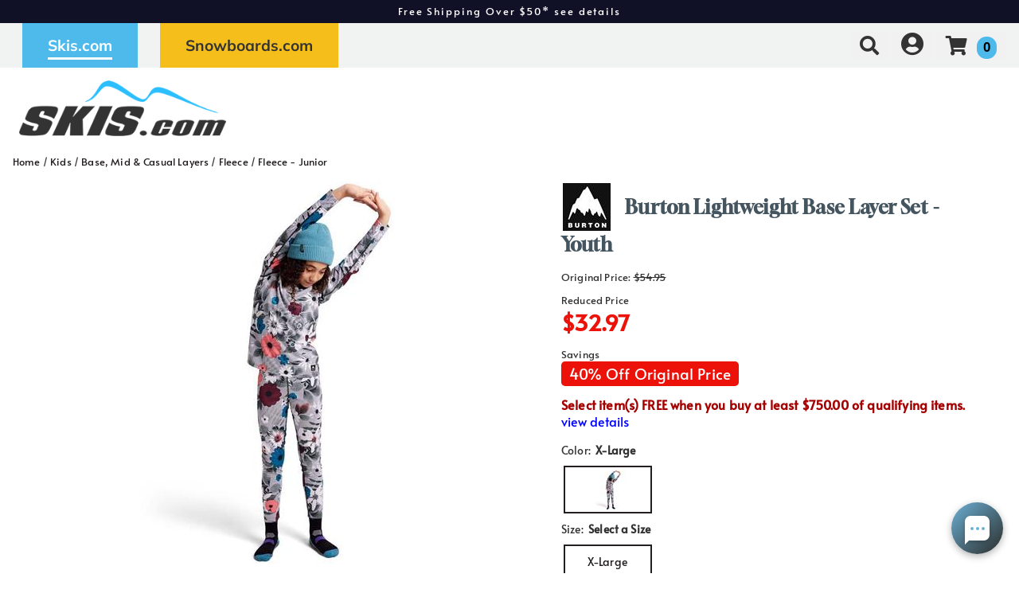

--- FILE ---
content_type: text/html; charset=utf-8
request_url: https://skis.com/product/kids-base-mid-casual-layers-fleece-junior/43156/burton-lightweight-base-layer-set-youth-242861
body_size: 51394
content:


<!DOCTYPE html>
<html lang="en-US">
<head id="ctl00_ctl00_Head1"><meta charset="utf-8" /><meta http-equiv="X-UA-Compatible" content="IE=Edge" /><meta name="viewport" content="width=device-width, initial-scale=1.0" /><title>
	Burton Lightweight Base Layer Set - Youth - 2022 model | Skis.com
</title><link id="ctl00_ctl00_CSS1_favIcon" rel="shortcut icon" href="/files/site/skisfavicon2.ico"></link>

    <link rel="stylesheet" href="/style/css.ashx?v=104&p=/style/layout.min.css,/style/standard.min.css,/style/styles.min.css,/style/custom.css,/style/sites/1/site.css" />

<link rel="stylesheet" href="/style/print.css" media="print" />



<link rel="stylesheet" href="https://use.fontawesome.com/releases/v5.2.0/css/all.css" integrity="sha384-hWVjflwFxL6sNzntih27bfxkr27PmbbK/iSvJ+a4+0owXq79v+lsFkW54bOGbiDQ" crossorigin="anonymous">


<link rel="stylesheet" href="/scripts/slidebars-2.0.2/dist/slidebars.min.css?v=104">
<link rel="stylesheet" href="/scripts/megadropdowns/megadropdwns.min.css?v=104" media="screen" />
    <link rel="stylesheet" href="/scripts/fancybox/css/fancybox.min.css" />


<link href="/scripts/custom/rangeSlider/rangeSlider.min.css?v=104" rel="stylesheet" /><link href="/downloadmanager/style/styles.css?v=104" rel="stylesheet" /><link href="/store/style/styles.min.css?v=104" rel="stylesheet" /><style type="text/css">@font-face {font-family:Alata;font-style:normal;font-weight:400;src:url(/cf-fonts/s/alata/5.0.11/latin/400/normal.woff2);unicode-range:U+0000-00FF,U+0131,U+0152-0153,U+02BB-02BC,U+02C6,U+02DA,U+02DC,U+0304,U+0308,U+0329,U+2000-206F,U+2074,U+20AC,U+2122,U+2191,U+2193,U+2212,U+2215,U+FEFF,U+FFFD;font-display:swap;}@font-face {font-family:Alata;font-style:normal;font-weight:400;src:url(/cf-fonts/s/alata/5.0.11/vietnamese/400/normal.woff2);unicode-range:U+0102-0103,U+0110-0111,U+0128-0129,U+0168-0169,U+01A0-01A1,U+01AF-01B0,U+0300-0301,U+0303-0304,U+0308-0309,U+0323,U+0329,U+1EA0-1EF9,U+20AB;font-display:swap;}@font-face {font-family:Alata;font-style:normal;font-weight:400;src:url(/cf-fonts/s/alata/5.0.11/latin-ext/400/normal.woff2);unicode-range:U+0100-02AF,U+0304,U+0308,U+0329,U+1E00-1E9F,U+1EF2-1EFF,U+2020,U+20A0-20AB,U+20AD-20CF,U+2113,U+2C60-2C7F,U+A720-A7FF;font-display:swap;}@font-face {font-family:Gloock;font-style:normal;font-weight:400;src:url(/cf-fonts/s/gloock/5.0.18/latin/400/normal.woff2);unicode-range:U+0000-00FF,U+0131,U+0152-0153,U+02BB-02BC,U+02C6,U+02DA,U+02DC,U+0304,U+0308,U+0329,U+2000-206F,U+2074,U+20AC,U+2122,U+2191,U+2193,U+2212,U+2215,U+FEFF,U+FFFD;font-display:swap;}@font-face {font-family:Gloock;font-style:normal;font-weight:400;src:url(/cf-fonts/s/gloock/5.0.18/latin-ext/400/normal.woff2);unicode-range:U+0100-02AF,U+0304,U+0308,U+0329,U+1E00-1E9F,U+1EF2-1EFF,U+2020,U+20A0-20AB,U+20AD-20CF,U+2113,U+2C60-2C7F,U+A720-A7FF;font-display:swap;}@font-face {font-family:Gloock;font-style:normal;font-weight:400;src:url(/cf-fonts/s/gloock/5.0.18/cyrillic-ext/400/normal.woff2);unicode-range:U+0460-052F,U+1C80-1C88,U+20B4,U+2DE0-2DFF,U+A640-A69F,U+FE2E-FE2F;font-display:swap;}@font-face {font-family:Mulish;font-style:normal;font-weight:300;src:url(/cf-fonts/s/mulish/5.0.16/cyrillic/300/normal.woff2);unicode-range:U+0301,U+0400-045F,U+0490-0491,U+04B0-04B1,U+2116;font-display:swap;}@font-face {font-family:Mulish;font-style:normal;font-weight:300;src:url(/cf-fonts/s/mulish/5.0.16/latin-ext/300/normal.woff2);unicode-range:U+0100-02AF,U+0304,U+0308,U+0329,U+1E00-1E9F,U+1EF2-1EFF,U+2020,U+20A0-20AB,U+20AD-20CF,U+2113,U+2C60-2C7F,U+A720-A7FF;font-display:swap;}@font-face {font-family:Mulish;font-style:normal;font-weight:300;src:url(/cf-fonts/s/mulish/5.0.16/cyrillic-ext/300/normal.woff2);unicode-range:U+0460-052F,U+1C80-1C88,U+20B4,U+2DE0-2DFF,U+A640-A69F,U+FE2E-FE2F;font-display:swap;}@font-face {font-family:Mulish;font-style:normal;font-weight:300;src:url(/cf-fonts/s/mulish/5.0.16/latin/300/normal.woff2);unicode-range:U+0000-00FF,U+0131,U+0152-0153,U+02BB-02BC,U+02C6,U+02DA,U+02DC,U+0304,U+0308,U+0329,U+2000-206F,U+2074,U+20AC,U+2122,U+2191,U+2193,U+2212,U+2215,U+FEFF,U+FFFD;font-display:swap;}@font-face {font-family:Mulish;font-style:normal;font-weight:300;src:url(/cf-fonts/s/mulish/5.0.16/vietnamese/300/normal.woff2);unicode-range:U+0102-0103,U+0110-0111,U+0128-0129,U+0168-0169,U+01A0-01A1,U+01AF-01B0,U+0300-0301,U+0303-0304,U+0308-0309,U+0323,U+0329,U+1EA0-1EF9,U+20AB;font-display:swap;}@font-face {font-family:Mulish;font-style:normal;font-weight:500;src:url(/cf-fonts/s/mulish/5.0.16/cyrillic/500/normal.woff2);unicode-range:U+0301,U+0400-045F,U+0490-0491,U+04B0-04B1,U+2116;font-display:swap;}@font-face {font-family:Mulish;font-style:normal;font-weight:500;src:url(/cf-fonts/s/mulish/5.0.16/vietnamese/500/normal.woff2);unicode-range:U+0102-0103,U+0110-0111,U+0128-0129,U+0168-0169,U+01A0-01A1,U+01AF-01B0,U+0300-0301,U+0303-0304,U+0308-0309,U+0323,U+0329,U+1EA0-1EF9,U+20AB;font-display:swap;}@font-face {font-family:Mulish;font-style:normal;font-weight:500;src:url(/cf-fonts/s/mulish/5.0.16/latin-ext/500/normal.woff2);unicode-range:U+0100-02AF,U+0304,U+0308,U+0329,U+1E00-1E9F,U+1EF2-1EFF,U+2020,U+20A0-20AB,U+20AD-20CF,U+2113,U+2C60-2C7F,U+A720-A7FF;font-display:swap;}@font-face {font-family:Mulish;font-style:normal;font-weight:500;src:url(/cf-fonts/s/mulish/5.0.16/latin/500/normal.woff2);unicode-range:U+0000-00FF,U+0131,U+0152-0153,U+02BB-02BC,U+02C6,U+02DA,U+02DC,U+0304,U+0308,U+0329,U+2000-206F,U+2074,U+20AC,U+2122,U+2191,U+2193,U+2212,U+2215,U+FEFF,U+FFFD;font-display:swap;}@font-face {font-family:Mulish;font-style:normal;font-weight:500;src:url(/cf-fonts/s/mulish/5.0.16/cyrillic-ext/500/normal.woff2);unicode-range:U+0460-052F,U+1C80-1C88,U+20B4,U+2DE0-2DFF,U+A640-A69F,U+FE2E-FE2F;font-display:swap;}@font-face {font-family:Mulish;font-style:normal;font-weight:700;src:url(/cf-fonts/s/mulish/5.0.16/cyrillic-ext/700/normal.woff2);unicode-range:U+0460-052F,U+1C80-1C88,U+20B4,U+2DE0-2DFF,U+A640-A69F,U+FE2E-FE2F;font-display:swap;}@font-face {font-family:Mulish;font-style:normal;font-weight:700;src:url(/cf-fonts/s/mulish/5.0.16/cyrillic/700/normal.woff2);unicode-range:U+0301,U+0400-045F,U+0490-0491,U+04B0-04B1,U+2116;font-display:swap;}@font-face {font-family:Mulish;font-style:normal;font-weight:700;src:url(/cf-fonts/s/mulish/5.0.16/latin-ext/700/normal.woff2);unicode-range:U+0100-02AF,U+0304,U+0308,U+0329,U+1E00-1E9F,U+1EF2-1EFF,U+2020,U+20A0-20AB,U+20AD-20CF,U+2113,U+2C60-2C7F,U+A720-A7FF;font-display:swap;}@font-face {font-family:Mulish;font-style:normal;font-weight:700;src:url(/cf-fonts/s/mulish/5.0.16/latin/700/normal.woff2);unicode-range:U+0000-00FF,U+0131,U+0152-0153,U+02BB-02BC,U+02C6,U+02DA,U+02DC,U+0304,U+0308,U+0329,U+2000-206F,U+2074,U+20AC,U+2122,U+2191,U+2193,U+2212,U+2215,U+FEFF,U+FFFD;font-display:swap;}@font-face {font-family:Mulish;font-style:normal;font-weight:700;src:url(/cf-fonts/s/mulish/5.0.16/vietnamese/700/normal.woff2);unicode-range:U+0102-0103,U+0110-0111,U+0128-0129,U+0168-0169,U+01A0-01A1,U+01AF-01B0,U+0300-0301,U+0303-0304,U+0308-0309,U+0323,U+0329,U+1EA0-1EF9,U+20AB;font-display:swap;}@font-face {font-family:Mulish;font-style:normal;font-weight:900;src:url(/cf-fonts/s/mulish/5.0.16/vietnamese/900/normal.woff2);unicode-range:U+0102-0103,U+0110-0111,U+0128-0129,U+0168-0169,U+01A0-01A1,U+01AF-01B0,U+0300-0301,U+0303-0304,U+0308-0309,U+0323,U+0329,U+1EA0-1EF9,U+20AB;font-display:swap;}@font-face {font-family:Mulish;font-style:normal;font-weight:900;src:url(/cf-fonts/s/mulish/5.0.16/latin/900/normal.woff2);unicode-range:U+0000-00FF,U+0131,U+0152-0153,U+02BB-02BC,U+02C6,U+02DA,U+02DC,U+0304,U+0308,U+0329,U+2000-206F,U+2074,U+20AC,U+2122,U+2191,U+2193,U+2212,U+2215,U+FEFF,U+FFFD;font-display:swap;}@font-face {font-family:Mulish;font-style:normal;font-weight:900;src:url(/cf-fonts/s/mulish/5.0.16/cyrillic/900/normal.woff2);unicode-range:U+0301,U+0400-045F,U+0490-0491,U+04B0-04B1,U+2116;font-display:swap;}@font-face {font-family:Mulish;font-style:normal;font-weight:900;src:url(/cf-fonts/s/mulish/5.0.16/cyrillic-ext/900/normal.woff2);unicode-range:U+0460-052F,U+1C80-1C88,U+20B4,U+2DE0-2DFF,U+A640-A69F,U+FE2E-FE2F;font-display:swap;}@font-face {font-family:Mulish;font-style:normal;font-weight:900;src:url(/cf-fonts/s/mulish/5.0.16/latin-ext/900/normal.woff2);unicode-range:U+0100-02AF,U+0304,U+0308,U+0329,U+1E00-1E9F,U+1EF2-1EFF,U+2020,U+20A0-20AB,U+20AD-20CF,U+2113,U+2C60-2C7F,U+A720-A7FF;font-display:swap;}@font-face {font-family:Ultra;font-style:normal;font-weight:400;src:url(/cf-fonts/s/ultra/5.0.18/latin/400/normal.woff2);unicode-range:U+0000-00FF,U+0131,U+0152-0153,U+02BB-02BC,U+02C6,U+02DA,U+02DC,U+0304,U+0308,U+0329,U+2000-206F,U+2074,U+20AC,U+2122,U+2191,U+2193,U+2212,U+2215,U+FEFF,U+FFFD;font-display:swap;}</style><link href="/store/style/control/configured-item-selector.min.css?v=104" rel="stylesheet" /><style id="ctl00_ctl00_styleClasses"></style>
    
    <link rel="stylesheet" type="text/css" href="/scripts/jqzoom_ev-2.3/css/jquery.jqzoom.css" />
    <link rel="stylesheet" type="text/css" href="/scripts/elastislide/css/elastislide.min.css" />
	<style type="text/css">
	    /*div.heading {
	        padding: 3em 0;
	    }
*/
        #GooglePayButton_pre,
        #ApplePayButton_pre {
	        display: none;
            margin-bottom: .5em;
	    }

        #GooglePayButton_pre {
          height: 40px;
          background-color: #000;
          width: 240px;
          border-radius: .3em;
          background-image: url(https://www.gstatic.com/instantbuy/svg/dark/en.svg);
          background-position: center;
          background-repeat: no-repeat;
        }

        .ApplePayButton {
		  /*display:none;*/
          min-width:240px;
          width:240px;
          min-height:40px;
          height:40px;
		  --apple-pay-button-width: 228px;
		  -apple-pay-button-type: buy;
		  -apple-pay-button-style: black;
		  -webkit-appearance: -apple-pay-button;
		  --apple-pay-button-height: 40px;
		  --apple-pay-button-border-radius: 5px;
		  --apple-pay-button-padding: 5px 0px;
		}

        #divGooglePayBox,
        #divApplePayBox {
            text-align:center;
        }
        dialog .ApplePayButton {margin: 0 auto;}

        .continueClosePay {min-width:240px; display:block; margin: 0 auto .5em;}

		@supports (-webkit-appearance: -apple-pay-button) {
			.ApplePayButton {
		  --apple-pay-button-width: 228px;
		  -apple-pay-button-type: buy;
		  -apple-pay-button-style: black;
		  -webkit-appearance: -apple-pay-button;
		  /*display:none;*/
		  --apple-pay-button-height: 40px;
		  --apple-pay-button-border-radius: 5px;
		  --apple-pay-button-padding: 5px 0px;
		}
		}

        header.p-header.desk {display:none;}
        header.p-header span {vertical-align:middle;}
        header.p-header p {font-size:.8em; margin:0;}

	    h1 {
	        margin: 0 0 .75em; font-size: 1.5em;
            color: #455560
	    }

        div.stack.alternate:nth-of-type(odd) {
            background-color: #f3f3f4;
        }

	    .mainImageLink {
	        display: block;
	        margin-bottom: 3em;
	    }

		  @media only screen and (max-width : 520px) {
		   div.zoomPreload,
		   div.zoomPup,
		   div.zoomWindow { display: none!important; }
		  }


         
          div.outfit {text-align: left; margin-bottom: 2em;}

          div.outfit .featured-items {display:table; table-layout:fixed; width: 100%;}
          div.outfit .outfitHead,
          div.outfit .outfitItems {display:table-cell;}
          div.outfit .outfitHead {width:150px;text-align:center;background-color:#fff; vertical-align:middle; padding: 1em; box-sizing:border-box;}
          div.outfit .outfitHead p {font-size: 1.5em; font-weight:bold;}
          div.outfit .outfitItems {padding-left: 1em;}
          div.outfit li .heading {display:flex;align-items:center;justify-content:center;position:fixed;top:0;bottom:0;background-color:#fff; font-size:1.1em;}
          /*div.outfit h2 {margin: 1em 0 .5em;}*/
          div.outfit p.prodTitle {/*min-height:87px;*/ padding: 0 .5em; margin: 0;}
          div.outfit p.prodTitle a {padding:0;}

          .elastislide-carousel ul li .elastislide-image,
          .elastislide-carousel ul li .elastislide-image > a {min-height: auto;}

	    @media only screen and (min-width : 550px) {
	        div.outfit .outfitHead {
	            width: 250px;
	        }
	    }

          a.outfit-link2 {display: inline-block; padding: 1em 0;}

          .expand-collapse > h2 {background-color: #fff; padding: .75em; margin: .5em 0;}
          .expand-collapse .exco-trigger.absRight {right:.75em;}
          .expand-collapse .exco-target {padding: 0 1em;}

        

        div.bogo_promo
	    {
	        border:dashed 1px #808080;
            -webkit-border-radius: 1em;
            -moz-border-radius: 1em;
            border-radius: 1em;
            background-color: #fff;
            margin: 0 5px;
            padding: 5px;
        }
        div.promo_offer
        {
            margin-bottom: 10px; 
        }

        div.price {font-size:.8em;}
	    .OSCAR_price {
	        font-weight: bold;
            font-size:2.2em;
	    }
        .OSCAR_price span.onsale {color: #ec1209;}
        .sel_lblPriceReference {text-decoration: line-through;}

        span.onsale.sel_lblPercentOff {
            color: #fff;
            background-color: #ec1209;
            /*font-weight: bold;*/
            font-size: 1.5em;
            /*letter-spacing: .1em;*/
            display: inline-block;
            padding: .15em .5em; 
            -moz-border-radius: .25em;
            -webkit-border-radius: .25em;
            border-radius: .25em;
        }



        .gift-card-info {font-size:.8em;}
        .gift-card-info input,
        .gift-card-info textarea {width:95%;}

	    .starRating {
	        text-align: right;
	    }
        .review_count
        {
            cursor: pointer;
        }

        .sizingchart {display:block; margin-bottom: 1em;}

	    /*div.banner1 > div.buttonPopper {
	        padding: .8em 1.35em;
	        margin: .5em 0 0;
	        overflow: hidden;
	        background:radial-gradient(circle, #dddddd 50%, #616161 120%);
	        text-align: center;*/
	        /*display: table-cell;*/
	        /*vertical-align: middle;
	        -moz-border-radius: .5em;
	        -webkit-border-radius: .5em;
	        border-radius: .5em;
	    }*/

        span.validationSummary { margin-left: 0; }

        tbody.templateItem { border-left: 3px dotted #c3272e; border-right: 3px dotted #c3272e; }
        tbody.templateItem tr { border-top: 1px dashed #111111; border-bottom: 1px dashed #111111; }
        tbody.templateItem tr:first-child {  }
        tbody.templateItem tr td { padding: 2%; }
        tbody.templateItem tr td:first-child {  }

        div.contentContainer input.text-box,
        div.contentContainer .text-box-100,
        div.contentContainer .watermark-text-box-100 { width: 90%!important; }


	    OSCAR_item-detail-left > .elastislide-horizontal .elastislide-carousel ul li,
        OSCAR_item-detail-left > .elastislide-horizontal .elastislide-carousel ul li a {
	        max-width: 150px !important;
	    }
	    @media only screen and (min-width : 801px) {
	        #carousel-related li,
	        #carousel-related li a {
	            max-width: 300px !important;
	        }
	    }

	    .elastislide-carousel ul li a.alt-image-gallery img {
            max-height: 88px;
	    }

        /*.elastislide-carousel ul li a img {height:unset; max-height: 200px;}*/

        #spnSlideToView {display:none; font-weight: normal;}

        @media only screen and (max-width : 860px) {
            div.OSCAR_item-detail-left { float: none; /*max-width: 480px;*/ width: 100%; }
            div.OSCAR_item-detail-right { float: none; /*max-width: 480px;*/ width: 100%; }
            .mainImageLink {margin-bottom: .5em;}
        }
	    @media only screen and (min-width : 861px) {
            header.p-header.mob {display:none;}
            header.p-header.desk {display:block;}
	    }
        @media only screen and (max-width : 550px) {
            div.OSCAR_item-detail-right div.inner { padding: 0; }
            span.check label { white-space: normal; line-height: 1.35; }
            .scrollX.showBar {font-size:.8em;}
        }

        .OSCAR_item-detail-left {
            position: relative;
        }
        .OSCAR_item-detail-left .hasVideo {position:absolute;top:0;left:0}

	    .softCorn {
            display: inline-block;
            padding: .1em;
            background-color: #fff;
	        -moz-border-radius: .1em;
	        -webkit-border-radius: .1em;
	        border-radius: .1em;
	    }

        .nolarge .large {font-size: 1em;}

        #divPFASDisclaimer {    margin-top: .5em;
    background-color: #f7f7f7;
    border: none;
    color: #797979;display:none;}
	</style>

    

    <script type="7183ef4ec8b98e5cb4c04ef2-text/javascript">
        var item_code = 'BURT-132111-22';
        var selected_sku, price;
    </script>



        <!-- Google Tag Manager -->
        <script type="7183ef4ec8b98e5cb4c04ef2-text/javascript">
            window.dataLayer = window.dataLayer || [];
            (function (w, d, s, l, i) {
                w[l] = w[l] || []; w[l].push({
                    'gtm.start':
                        new Date().getTime(), event: 'gtm.js'
                }); var f = d.getElementsByTagName(s)[0],
                    j = d.createElement(s), dl = l != 'dataLayer' ? '&l=' + l : ''; j.async = true; j.src =
                        'https://www.googletagmanager.com/gtm.js?id=' + i + dl; f.parentNode.insertBefore(j, f);
            })(window, document, 'script', 'dataLayer', 'GTM-M8VHZ8R');</script>
        <!-- End Google Tag Manager -->
    

    <!--[if lt IE 9]>
      <script src="https://oss.maxcdn.com/libs/html5shiv/3.7.0/html5shiv.js"></script>
    <![endif]--> 

    
    <script src="//ajax.googleapis.com/ajax/libs/jquery/1.8.2/jquery.min.js" type="7183ef4ec8b98e5cb4c04ef2-text/javascript"></script>
    <script type="7183ef4ec8b98e5cb4c04ef2-text/javascript">
        //<![CDATA[
        window.jQuery || document.write('<script src="/scripts/jquery-1.8.2.min.js">\x3C/script>');
        //]]>
    </script>
    

    <script src="/scripts/cmn_functions.min.js?v=20250319" type="7183ef4ec8b98e5cb4c04ef2-text/javascript"></script>


    
<link rel="canonical" href="https://skis.com/product/43156/burton-lightweight-base-layer-set-youth-242861" /><meta property="og:type" content="product" />
<meta property="og:url" content="https://skis.com/product/43156/burton-lightweight-base-layer-set-youth-242861" />
<meta property="og:title" content="Burton Lightweight Base Layer Set - Youth - 2022 model" />
<meta property="og:image" content="https://skis.com/files/store/items/lg/f/w/fw22-youth-lightweight-baselayer-set-floral-front.jpg" />
<meta property="product:brand" content="Burton" />
<meta property="product:price:amount" content="32.97" />
<meta property="product:price:currency" content="USD" />
<meta property="og:title" content="Burton Lightweight Base Layer Set - Youth - 2022 model" /><meta name="description" content="Burton Lightweight Base Layer Set - Youth - 2022 model" /></head>

<body id="ctl00_ctl00_BodyTag" class=" burton-lightweight-base-layer-set-youth-242861 43156 kids-base-mid-casual-layers-fleece-junior">
    
        <!-- Google Tag Manager (noscript) -->
        <noscript><iframe src='https://www.googletagmanager.com/ns.html?id=GTM-M8VHZ8R'
        height="0" width="0" style="display:none;visibility:hidden"></iframe></noscript>
        <!-- End Google Tag Manager (noscript) -->
    
<div canvas="container" class="sticky-contain">
    <form method="post" action="/product/kids-base-mid-casual-layers-fleece-junior/43156/burton-lightweight-base-layer-set-youth-242861" onsubmit="if (!window.__cfRLUnblockHandlers) return false; javascript:return WebForm_OnSubmit();" id="aspnetForm" data-cf-modified-7183ef4ec8b98e5cb4c04ef2-="">
<div class="aspNetHidden">
<input type="hidden" name="__EVENTTARGET" id="__EVENTTARGET" value="" />
<input type="hidden" name="__EVENTARGUMENT" id="__EVENTARGUMENT" value="" />
<input type="hidden" name="__VIEWSTATE" id="__VIEWSTATE" value="AuZzZHH3KR3JnLKm52dTaW9xrg5qpZW+X88pydWIPXCyguM7udhwJBfxjraFsC1BUWGXtbaagee2bpAmL8IJhewwvxdeq3L/WY9fVE7xcaua//paM6L3+Uol4jV88fZasqvdHbfY/xjJQDJirDx7RJ1zGGldip+R38kJ0q27qS4quAcdDrLO+BxRfa9GfVHa7Ao/UiwhcVwiNeHH5/nuGmh427pIlFxD84cBtdkHt8aGXx5YLRdMHVA8L+4o282UWRicUAzpFBWcs4MAgmYtICvyym+lARRhWlzplhMFwL04L4AjflNJ7VHEAjS2YuKyMzXTVDPGHMG0f/[base64]/kbmWR+2cL03DKG7r7kjlKG9unBXM5+D7VVlDArNtDZ+qePbHQA3j9JE+SC3TQjg4SPqtX74AOedgMFCbmmGKzocXpRM/7CnNZhNYYbDAQ/Y6Knn5964poKZaXZ8ALPHd86vMlexWDEIqwz5AMX4VcYt+mYLVbi6AcqUr/jBJ4rkOwTq8Whb5LY5aOPGdeacrr9IHCds8r9pGmcU4R16dBxzDbKtmLwzWW6vVjB1WQZfphJr8vPWRAjOBPincdDnp11SNjVYNzu5W3GCQPKF62k9+he0slWm3wW7KtYvP/H+U6OC9A0gVHwCXaHwCGE1x9DmZRyLg3etYfj8+4a/gcth7ddzN8VPt953RRjeMZfVi7uDSwnosZojHhzeAdu0x76HBgYRthnT/tt9GHY+COip5luu+KTc18yFqDkJx6R8ssQaL0UF2msIray3miO0/lGB2gD3+PybnR3iND5y+kGzWBXOZT42FKWkeplb3duFc1Qyq79cW44cMRLyWOKuzXT0uGTyvY1SecEqpg7nvIG46vJr12MG0apkUlLje8/e2FqyUrmDC2amZZhmlZkGcQCKKQ5T+N7CxeRUSHkgfRznP7F7saHf/vHReWGI1HiIeGxjl/gw9dezHo2X9I2MDvY6bHsrYjvT19JoBokjrRZI1iCmDj13SEOwzoPVQeCuBmdzEt4iH3GmGzl5Es7jZh7ijYB3xC17KNbj6NTeQNYNMCY3GK/j1xMgX7I1hhyU/noyUxLFUyCTW1B3u+dfw5eM8k1qyuPKk7zoCvLGB5fEqfcLuk8wKaOslwyX+5R588kCNG7bafY/IQQ6iaTRvTyShBc+uCAdl5SMcaB6QN7ZNyq3XbdmNpXib0K/8h1/Cru2as1qaSnz8U4aA4QpYm8V+ijIHS69kQ0U84PUr70mlQh8RBy3MJmkQhtyl/NoND82ItaXoj+lHR0L7+Vt26yivh4M6m7dllqp9XIv20NkXPn32NnPv77vVP7oITl5EskrFdeFVRyb4MDFuP7aaLPxcuZja6dGjU7zWba0calixLFFaGmxpI3VJgaOnGgwZzEUobPjs2m/4EK0DSgAOZlZrKgOuEM59eSFZVLhLfHBaAmbsP4BxMIDIMaWKQ4Gbs4Ev82ORIo62zQfMM5xwK8lsan/F9w+MxShpyWgKCnMKa0W0DxOB4J9k8kUckCdeeUO85R/PbDn7IqVdx2KJK4A4LJASOmGZ8vVNgjhX0LHW3dS2X8vTDzcSVcH2/gmAa1cS9JsD01/fmCZKDvsZd8HFMAWY0ro65sU1qqQbnuzJUSigEhYn86tEUoJQkhO3W4XQX7x4ijNr6xxJFqQBsM9BoPFP1CbI2iPZiwfRilfY7OVAkAcuLpqP8YG+DQFv18ixRZMllTOD52Oqo9C9njdSL/GrbVDDbW72mnJObxgj3LvgE8tAiO3QpOhP+NnLVweGZ2F2v2o3n2ckqbcL4TcSRwWbNpqsXXcXthBMH0xqDAkUk2z16VwIB0eFRg/GwC4X1HWBjYiyMlDI9csgOPEg2WC+gOCnBI/cXYE8HuWp/y2NoPY16TGHoVFvOcUD7ZQzrDxmJ5WNw+ciIJzhxQjqMuqvcXZE/[base64]/Z1PGg+LkfuV/CI5Vga7HdKsnYcqEQrk1v8XrHQtbByxieg1hwmtmbDS2dA5WVA0FjjalOyvZhCwZurU2zz/LCS4/SOTJH9t6XRYslQ+dV3r+JmxQxynrFS2ePzhCK3DdgSjFiStgJnLo8C3wi/kT27zZq55Dn3OoDp6Fsvw2yCg827LrCLNqKJOb2Ff1aTZN1wkX9+E3CHA3/jPo553pxMfFAKYpAe1jFu7Wb/j/0w1ykUj9ZCm5a0ZIItozTiaiYo8nx4885+Xie8zlkkLL7zWFqgiXgLg32pJx/d4eSmiFCfzc5dLQGVfkzsWel3z7IfAyZNB9kXbh2jx815idvnTezPIXkgrzQRf4KQfx+DUU1kI2SYFMzDBdMDEkocnJ4jrhQzcKJDzIgHigr6YR97RWqf13wKq9B0DwroXIUsKnL6otF/GqaafmIdraNgwPOWK5fXsr6xuGfOHciIV7qXX/7S4FsY64Rd/lMVmjBgE/M0AMmM7FY790LGnEvnvrWoExayKNFGDXVFgr0rTzLNxq1mzbmkAu5hvMCV71rhwii5zoapU+75iSg87juFOsd+zxbCelULDy/X4U7AnRO5S1qsqPWoj6l2w9Te+5fIPWUvCVt1qyjG+zgu1OQI2F7cYTtcyntXQWy5wG82Srck6vHK/UQ1Wgw97WUk0aCKM+DhRtqATly2EkyCKKsf3byRjxzJhzu5c8EZP+NgTgruoBGGt5E+CPw9q+0n/pKotvMZb7A+uhf18OdC9+CsVvJIWEyZkeMjOBlsZNTxiQiwF7WTbKvdx3jkDK8qTR9Ye7vUwy26HHfjTwdwXutdudPS+WZZZl7vsHKgc0W5RxL5ubwiHKiJv8uityFcJfTT/ytFz0Dq+V5KcHFORoAfCyebrCsRHlVrGWcJARl0sVIea0FAg1sLJqGP7qz3z8o5DHUuYJUQOyeIQwrKATiSkItvl7tKZLj3T/ajvK38zfrDtEey6tarS8yhiudusnptMt87rCIjEqs4gJS9qizkvTKnQLSsGc/NAKk8veplDgVtfbsU6EBUZLUlKbRGQX6OD8g7zSjCY5RQaO/sF1/1jUgjUQlSxJ/kkbVVTEvY08GU7Bg/qH6rYUIrGIzbBR2ubhbT3LrV9c/CwR5tdeU3fA9KK+Bs80z8uypidNiCQvoV60i73PhhIbOnkcspoSOwv4pmEJ9VqGLwBtOs6uBSEZPUcRP3D/hQt1vqJj/V5I8k2G43W46C15IBdArud4i5KPQd+QNVdFHvpbR5sXYJfHsadijXdm7WO2mp8NgX8e1TQl6yPEAqDF9J67gw6ETHEBHii3qSBE1C8Kb1PYdGG70eU0NbIIOmCGvkKWBQzLKKdcE3r0TL6fLQWF+bHFJ2/LDvEYuLHI+BmJOKmPhAkIH9Ka8POeHDiOzQ8TfEXKZnaD+lmDWU5Pv5Q/J8XoxQa3S2pmM0QMvaA/[base64]/0xd0kOslwLHpeYwTIKo95xqdFAMxDk84+SgJQTs4S0le8qt/P5moYqhora98VD9mEFZK+5QnmAlvZ4GU/c5l+FFM3jDNgEz//zb8XmUjlrXRBt/wQJlfCTO3MWoTFnUbX0UwqYIo+Jg2tvfzEol8MU/+G2wBTEDbBG3DRwiW7mCfdPiN9zFoYdnSTyQtVYpzvQPjfGdq5LAbPwWT8nq0dNC8mZVypXGh8hAjn+tVNumqKfHnxS89+jmsXRiiPxcisNNsMssBKM0PaXsjT3JiVDEsj2XBO7nhNYCdo/yuKei3hboYgVeDvFfskBQdRthSz7fCAPPPuAy7qjzZDfa5Sq2B49ohnbZbv6uCJ8gwKSat/rM0wb8rgCBf4nYkMMsN4OGA9oyCb8Errx6fn2Z1xN5dbwpAgiZD6YXxGQzxroQ8Kx5vcuxBBA6v0e78B440DqxFt44Ocw2BxE0QlWw5s1Kr5e3ZxXOLv84OwTPaOBuNXDpsEa7abRk+EebK+0+ePoYtoKDULmh/uIw/WB31zC8Fh6rB/DYoBqJwCEKdBA7OOY6OOfoxskTEmVXtkqlyL9o/0IrdpQOUiNedq+xTQhTwvFrP0sH/b9vfgbELWKMY5S6YN8eEQZCaxaBRI1tmw+pUUWf1ppg+JWP8jmltJnm30hzAQNz4Ri7hOzVwUG4Kd8IAS7w5SkWdp1AZR3/3q0At5WwWJba44vmIv1MF4MIUtaSnHxRFkC/gMoN8+wxhQtcXCrtQkEsXosCIW2AFdcUo9xRImDhZ+pGrqCUg4b+DBCCR0esiod6u0P5fagf3hlMmmF5DBUhnfLTsLK3L2lG0vX15AJ2pbLN2cH4h7aPXb1mHCuKbDOQ4BiwPwpXGnMeH1Iumy2h1jkWFqyE/nJGKUi8X1G2HHA8eQ2Kk1q5vihVU3UOyEk6+LK/[base64]/x5QspXnf6QmeUicrse4mj+BfAnhnl/UJT2+YB5NiN4fx2ol1TOpCorvvTal1adb++x/[base64]/+wUzlm1PqHbCXB9njlueUtOiPWg+jpNiOSr4fjPOvDYfNz74UHBzdzgkz+ANuwGurTBldjQy/Sl113YZ2gJS3V4Vj7hrqJdDJYY0DS4Am9+hHjQJJ+ZzeaAVOsLeDaZqSjrg+kX9NU4y96Z6CQ7U2zMaBwT5+4h/1LrFBgQarzZxG0dJ5GiHqXXj0n+3Zh8ItrDwDKzNl4MWZ98SHcsrj3gbg8XeB+fmYi1fJvBn4vJIkgXFtAKEm96CS56my0lJLn7FSCty4TgCKtmj1zO3KoT6z+QUvXgOSe9a949kadSIoVFEyGl+IftHfgPWh6iGcgKrAHhwdNQRD/Go6zvbpJaPOR+T5gg77OQzwjd2qmEQvaUSMvQtjeYeCc5+7OvZMYh/FoqtjcNPfVCau3P1o2r3gqEPH2l/rnwfHy9GDnjmem6+k/tfIqUyuSnf/zzNqatalDa6mBZj0yIDa1DzvjfTFY+jJoTzn/9EzrKK4qF3jrMWMYyWT0tyT4h1RMaAd65YDkOlPIMdBg15dFrRbWt421wrudoKLCvbSM64zGOgAdkq8NWszUesFNL2KuH+ncvUxl0SX3lYmVeDIc3O9crRfNZ+SLVxxRVtVIludQMTdNRni+ypLJJ1NZbKz/j/R1k7Jo5vQJvSUwqkD0TtagvkEZPSQyitz9StfSR5/JeUU87SvgWtp9k625+QKc0dqfvz2+b4Y6B918zp1ldZvY4PPIQuyy/CTxAv9Cyi3E5nDIKHv5t1DQPvGEV/Wr0cFPyXJA3J21Sp3OCwM3Lz6NKwgcWqSwk1amAWQ/0HnltGO//v46AKm+swzf8aZe+pw12ADgRS6d5/ALh2Crr1hfe+/r3ZDvvwEVUfFO8xLPH4l4d8o4cEXqn6C+pW+36GdkCeV9GQfhRNsgleH/FN+ZlVOX90Xfrhax1iebLkjNxd5fkvAZNSsXnG2B3pMso0nKtf0EZTRfWHEk19V5gtB5CGR5Iea7xsL8BJxAcnZtzoImuv3634mDDZtK5bqym84W1MbW/yeFn5lEdQz2oiZojCeObWX8GzduPWjioSN9l1Qrg7p/dJF6ccPy5MrmPOFrQbaevTCv+mOxLFEn+aDeWP2Ae6P2qGysbhc8yOxhVJdEDSZLZRME70IFMWOxfTkXECpvUPWLxcQEBDtRl8oarem+fDGe7+l2phgIS3uzqc5rqoaTXBoDO4YTJcH41r+aG6CPL6RtN0hjHTbKjHaz+VY8yK6qUzBm47jSoMhs496rQa4/wFhX8OaebnxtErhNUI2cOQKPgJ/[base64]/2c94slkHOvZYxsQNTQ21PE8sgl8PK7E0ApY1I6zWLxq/HuOuCNs22SCm87iNbrWj4NXVIvjW23oy2PhTbX/M04j4kd7W0vnRHFsHJ2BqI1wfMzvU/YhNpQ2CniMtJjXoRUubRhxtykHLZehjI+a8sW4QB1y5Lpqv/Sf4apUCdbrqHayPWIl8f7+IUHhtcJ6CMzFKWs7deyB+z8AH7lf00BhmRR08FK/6ZgHqAGf2SimRxfWbja1XvDjnk3xtZScynW53ZE6RkLlDUKCP/GB052Dr/ejcNOht8I+36zYwvGYMCk6sZTjWytGA7PrnfMXiypjlCtCcbQ+hS/Oik9DHNcMpdzL9vbUgWfYCHyCbWzAYBmX1zaG4IiFKsmFf1Hi7zAnzt9BdzX+Do0HnM4WxKtAgB837o1hJMVmiDTKQ/Fu3lI5A6jojI7zu40jaB5IwwxNVhf59/Vcxq7z5C/ahpO5UGQA4og8GtcozmVDpxGkFS9zFdlD6To+4B5aRVYXg02QtZd0u6Ck8nBtxrPI6YrAG+rUACMG0/MMZlUuHQjazXfoPgYlTDENykVrd225ju3MrBILI2VQ5JS8okngEnmQXFjP5FQniO44sY4GQFCxjxmKVaEAJIrUtAlrD9MBM9CCvIAv/pu8XwBrJO4S2Tq69zVK06X1A92dBuc9OIgSPSrXHTOVn/gnKDuUAT53iKwyQsOxMjV1pA+6BF9hcddWd9DvvOLijlKFQJCjvB24PSh387rmMs3rwKR7uqyUwdHJsjjp8MrF0IjLmuUYEvfQCvmJZYB0p4ZoxZiEqbCWvI8Ro8JXGh2p/iVH02i9lVfEJmLhFC4JTctDTSsSmher7ILqucGzimuowo8GIXaagn0dJwNFbbJqeeObmjs2mMguqEZXlzcoBhoonKsCEp6HZZUfWYFBUZ8tcbvtwaPWy2KUcZ2DIJWKNchx/gQCytqUaos/nSLGUwzy+QGYUHgANH4Po+ITW22LR0YqqrjUbwU+UiORvx8s2s09kALrMA0+3t7jUQqCxcGxbeLz8LgG9YUbEwpMNILtG8snFaCmqo9Bqf4n/vSea+CFHTuLmJ04iWwV+gjKkoULNY2vcPt8aNUDSNcw8bdvN6wsFzo21xEyTWYZYJPvlZaE+Ri23hWNXqFV7JotKM/zqDNOebFSQbXffbpUmp+hhK/kWeDSTwqztVWknAt2O2SVR6c5AC3QaEWPLDwGxYpCS4tQZsvgxi/Kk2YJL624gDNH/[base64]/ASbQfDaEn5wn822WyMEvqWqSvCt32PsaYwqsNCU3RbIN+cn1DnS3AhF4nEIaxw9w7j9n6J+5BEchG8HPrMPxZ3kIEU/WlhS4Pk5Bqyg3O/9ENXWqCgYpw5TO3MXr8mhsdqIi5dz/J8kXHHca7cy8u4C1r3C1d0b3AUnvVEW1GeHtz22xL5ZqBNIZ6YZMdewWJibggAkwx65L48ziQ6lUmwEwhkeZ192u9P345UQi49xGSPcHG+8QGM3x2GVF1VcG0rg8GxS1iCoKgRAfr23BIGixEb/rLWW0z0VGVrHdBKIg/WH5K0XQLy+IpvYGFplDQuVEabG0xYFvKDnMjH9YJB5YH8yyQO6QqRjvWcnk5grUrgmO0XxKgkIHsnrPM3hBls+zT5mp1tYAdieGLYOchuhIOMR/Unit2AGYLeuloKuyYquVUHJXEeuEOQ8yWTYeOsLqgaldpHC5GG9qDTwWaTEZ9UaWf6iorysvuBJ3yQdoNsRBTGjxScpKxtbd1FK0KGAEJOcZCrvrKx0sX04Rgy39lAtyQk6HXaNAXRRugGVSGaRj/5Baa7eK6HZestZzTxG63cS2Gr3J4JXZTP9peasfe7YhpaLt5xeUHoyBN7YGJTxVs/ENy0eQQeAjatacmAoz0PwiMqmyaGPekE855zbRZomA5WniLibGIvKD9PlxPTYJjgxcMkxeN2sKJ5Yn3roJ+nUSqJMAJnIrMB9aCe/Et8v+YAgUZM8yyCS0uOL/WYJT01tPSqhQ7USgkjm/[base64]/DWGyFYELI8UkvatmachjxqnTI22zSMsWlnBxjUiIr9m5O9cnE/VO34Hq+63CqM3fY/3P1X51mf4PqNUNrSe/AqYn0JEMYxXLSXskxLGUTtUzIqXIoNePUtA/KPZYDomo6XI9HyAISCHivOfyYKGWDAW6Ri18gy1q8bENwMOuH58NXaflsgPGc1Uyz09CJulvRj2ngjMeFvCsYOe/ste1cJU9JcD8mVZ0lzJ2XxzTLv/VbKhTwiwNy0tolUmCFtrRAoUdbNpKYXMoj1RO1EKhcirKYBZssFOk1PsFW5OkIR8ugd3YFjoLL1BeD8EiFP96btaybUW2gxA4+DufVV5nfHewbVlt8C3uNkjYOyiBT5bUw1gpT1Z1CRP5/URjnWiJnkgqrz0PoGdTDXlALdlUNnScl8GsoEzCKO2DQ0dGs/yKiMZILIplvGns91f6vNaMSdaO7ZF7MULuMNzBz1zVXjxqfdd6XhgRjFG81ecHdeo9KDs68ZNPZmkzgT8p8/qDGlwQTLojru3Wqbm70ecjOAw2ArKE6rS6HemnUyQTLjV9W96COZCBYN7NYWvpmofXrEGWc+/gqc23Dcn2J21VhvPV/V733mXTlMIKRUT3AIj8pGe93lHcBIA+vijglRfRyFmGW2FS9bBKMzrEeA6970xNs6FWUe2ArLIPpm5AL4O5GBfYu2PTVUAS1xCMjgMI+NKgTUlNMkWiT2noXwWXhCuY8as/ZAlSWKTPijTdcsymkBdJsTxHHstkqjp5IUeyRA6UWSADlr3/SuWYUjbAZoS9/Xa+VrwM2DOS1P+T8DBlDbQNfWC0U+098dzCRiuvo+QyhUFMkRX9Xa3Q38YRQS1MP9cgFsSGxNYrJPjjImrgPsb5SS07hORg1wrYfTNpK8DkCic95vnrrSpoCHL6/JU+em2lfe4Rt/94qGlI1BiZTHwq+u6+hfEuIOKCLdH+9S1o5YmqJpLWqqH6J9TGPRy4QhU69WW2h7uvcbyzPs0A1LR47e8s3FjiX7KKR9akbGd4xeMn+cfy7IQGmeiXzQARfebKV12UJLTGJjaZnKUVz6ac4xr8z1AcC/sZksNacstNMAoZkNvc7Ja9TI7kmrN5l0oxSeEIMEcYIeaUOxoKK9AzouhpWMMu1BH5QWNpdpCeJSZIHI0r1DsYdArNLyBGBFDDURvLr5MBk72whPR5DKn+StookFqy9GsndEZC38YGy5YQ/jDYBM/VDMjax02qTBIkTRMXJvB3hvEgWE7t5ZzmCY6/tGTHMj9Vcmc3N9ycr/gOf0a3U51dy9SoXBhUXduK3AbbrHi8OcSQuZrm/rryGOYkdQvpNI99hx8ejvFP5+ltOrgZSKoDOYXFnV874e5p0aErFZtvIcJphK9Q0zNrz29gUxv9W4evCyG9p/Cd4M4ZvIW7DpoOVBfXpdQlK/qJgM9cC9b+H2kRnMNxeRp9pZey+xqLHU+7+KIMnFVv+Fdy1LdIF+Rq3S3PRgGlaklLFT1YAvhhonm619ELYp3vO84xotLIR+cjFbk7Ls2tgGWKNdRPXGZ6APvbWifiwKC4eE03WrkHsRfEgBg/IWKuzxLQwAyRqlFPhVureQKatBDxxvvCDy8E8fnyfmOCA8ShmaYwdsZ6u4hiVqnFe4ZMYdBO2eaU3PyGGk3+2EY5Kn9enaf846HZopkZ+OIos0GgJyzM0hXjj4QPHQn5267voNn7QemIEC64FYX/69QZlBexYpSNMn6xWeopcA8mKo88h4KZz+DzLMUyCiwFpjNkMgrBQ3tFq6NaT099Kt9qzWcjFVogoUzogjJvp595/w3yFErT85PLuamtJE0AFO65a/5exyksptS1eMN2MlpDM4G/9PstV7CywM9qgakqH9GI0NHjRj1gScNXKIZsGt+Q/PvBr2ymLO44mZbg0xFs1hM4tVy/KiRKQzFTQTvUCz9ZPoRjiinD+7GAjfGcSGESkQqELArUpKPgxxcjnHxIirG3SgBiOwcjjajWdBNTQCbPws1QGVqtQ+n4HN6dd3gitvjB+DEJT84y/cNx6ZbIvu+nT/[base64]/YBFbE9VoE0ce4ziaitZtXf79ITqiOuNUYIJ/lGqKrtIxhF1Z/ybWBK6SQbU2fKogiNsaihylxbNB96W7SHgH68a8SMJeZtIfhJy0W1TU20ronNF89TsbQdcKTde3F3smPCOe4fqJvjXW9L1TlX8m4qjX39LKINZxRFAL2JqC/weI+SI6qim6+wVqmzRjA5jE1z/Y//EX3K3uoTc/jF7s78vMPOFkvDI3Ng7Eob6t4PzCWpj26Ra9ljR4GuLcHPQK8Jfdeamy5++RUR+XDed3ZXwlF/EeKyRcoJ9BwRQt034Cgvc4hySSqVg2C6DvZd3nZys5G/GGk8X3zVGSLK6ginbqLcWhlytpQHE7JNv+YiG5Uk2OiXqGoAuViOU8yU1yRXi/9WMTg1NhMLfby/lny3FegROu4Cbk79e6LTD6IdrlosPVenmXd8i0QbFHw+/3wBrB36NE3L67+ZQ7K+Ya4cHHyvIQq5nP85dnPSnOWsDxBh8bIsjs6zuc8lMnYynWVLot2FnS74+YvrSHhPbCB1Au5F5XVEazzOdu33fyM/y0nmAruiAiByzeF7mN641uPZzjxMa/KhGwjLBlw9vCyT4uJQAEGtznH34KQmXyOLEWr86bjHyPqC1AeyF60Iwt6wEv7Rd9/[base64]/bBSwpqbzGKIOQr5KPJRgXCmUR8bJX4378O0+71U1PMcS+hGemwOdk9m0kKYawR1fd3qd8+V/JIAIPhampg2i7THt5iT0LjsuraEjb2+M8E5lmmTgLSK6ENNTjmk0y/BPNwyiiiFGiSxfl0iNGKuQlTQdziTp5y6xJ61Xey6vIK6hXRnBl9h+uTAdJAnT6UYcmsild75d2gpmkX+FbSkaIxEdKDL947pJIYkiNl0UIiz08pUGzoQu/+cN7JANL0nOd84lh8zkmrww1FT/D6rQlcAhLNe8uiSIX/rSaMLL3Hg1lJtmzZkU7rzACu6162V21N4WaAkidPIDRS3ScVCPu9ycbJ/8b4DUyW9LdR8ml7Yk3QmNeY9f7oBW8OlAuQk8hONzoCcQ77tp45Lzogpox+wCmaqtLnSyc2DDB6lc+LsNpJq+1jUnPQ67PCDltmesL6jLJGmpcVrnoKA17SE5DVJWxcCOyVF6JQ81F2BdeaKUtt1c0P/0i7wCB+oHpN1OQ0WekxOI1AykFwYDqE9FMmOq092Q15TG3sZP0xUrRsAsaMHIZuJomY2YxBUcAgzx2/IBx6isRLem/dltft4pFFhc+bSGGfOsWgwGwBHq5TpmHnB31PSOM8I/slp5md/[base64]/PJTznmrdJDaCiFXy4ri7znS12QtYUPM2pVmmW7epYUMJo42GZeVmjJbAAwBfePljKgcYVeN6hLLrVxaMBArrIcDcks7yQ43JisuyqI01o9q0P8ArlkfDRFbq3yW2keqtZXSTjl39Td7Qhhv7Lbfv7yjGqoKQm/8ODGpYorgtBZ3ksQTQRwGfyTuIQJxuSdpgYI0nL0nF3WkdLNbCOBaLsIU2KFPD1OsIaG9XwbPFXoueoLKacdde2iu+oaGdyKzVJVMNlgsZenvn7pYlMOGLMU5ugAUfnlQHrgXYcwPwaVKheCKidOsOzLGk7t5EXxpHAUOGr2RdkcZ/LMd9PPOcOv0j5cyoWf0B4YWkEGdblh0Rerni+qXJbrFqlhdAshZpxgTaPx6YGc6VkXE0gJTv854iX/h+Q9ozvdh2ofwy7c9V5lqrljSycjM5jSGO/+q7ry1Y/mWvURwI632vRwCoFeNsQPie4Arw4lUYhaAjBSimqWytwyX5dMgEY7xkmgZpnB9ecJMS2Ln7mbzvlFI4R12UNWdP1Z59wbK7hW36RFXvmSRu4Drsrn92P7aGMe+MdqnuSFnzhpLnId5qGzO4YLac7jP0AViEfbKoin/TKht4sc/HovFwu7/3vKwnBVNkuvhIdOtTs79MrwPikaxiO6nZGrxGrhwX6UNpcQNJi7GQ9GmK15zQOk9qCQYpO1k8E3MVHbZc7xZIly6JD+sI1Tyx95z57hMYoJNKokrkSOj611m8MViTzH45QZw7SZmk2O0ImDV63NU0pC24XfWMQGLvXBtnTIKT/KWKJeh9pkXHjzJi8yHNPh/JuHzrEwvb0K+7DfR8peggbYB2QT8hfy90KhXeqvg4KYgw7y9YykJaAMGqc0zQF1Muy0c3FaNFlzInID0qR+NBH0S7jMEmHabc5hkn26oIQYVOkcrG3XWS34KagbiOAZ5j+7SFXAfbWsY+au3V1At7WPl3ILvLezvMPoAvGsQ5jA//27CF61cLtkV8cScYFV26hCpxnxYppmFOkDTyYwbiOZrYi51vmXbZ3AV5ZJQU0j/[base64]/arOMlF/8jwD8ogRkxl7gGEIxSLmQz7llo2qaU4qaSYRHLZ/cB6woRDWzrGn37AIfTe7bHbe3rkeDWJswXmDD8nbBntx7/viYxVxeTke+l01M5w0bggRnvmyajV0zNhGNcIQEkOPBIxJGt0AN99Y3EuHMAR4j3efT0QzuIe/AdYsJ9GTh5jD7qu0PL0h7YT4ZHZ8Lm4Jy2Gb2r6OGz4g2WhbXbHglroafPagOg5sp9UbQsWVC0wSNtrB+jAjGl/xNUo5u/7g+/nOL49DKe8xJAyOUrJis5c7Bx/C+L12BQ1jMlB/6cLP/wx/2XrmhZAN7wn13ddblb/kTY52AYHvD9EYrlyugIl7mxk5wRsGABx5lCi2l2Zq2SD+yfyY1Vu8P3tsuHdBNqMTVLwnpAc0bzv0bfdkH6AFer9C5d4d4XzrqLrkCXX/9taq2LwL1SM6Rh+fJwIy1B4slaHfl5oqpqqH0HDy+8jYmYQ5OYoLPgEdbZ+nm6m41mwMpPcpGlYCZ8WI3Nq3BNQDia1j56yHThuM+G+yhxyt8XbSoZhWJVIO1g/[base64]/8UbSs6WDu40c4U6nzMQ+MmTt50i5rfkIonUyNQ6qpt+f4KOlV2LB2xqPDHmPp/A4mHqAIkj7tJVyYAx/HP+r6cQq9FLgXFB/VtOPBsKaHvJW8RB4hFkGbFnA32EMHT3v+0WkVlTWtSQva0HoP8Yohr2kL6gM5AqJiRLuJ4qiY1N41+cNnwQYZ+v8+bJZ/4fQbfdqQx2FthJJJCqZdTgr0HQCxqh5bdnu47anihzzzMxwu0U/[base64]/10BlGwxBKx9xcDWdq4FMOhWfhAmz+0eobSUtCNyzPjanjvfcY9ejjc9y0rz3rz/[base64]/mKI+e6vUFoSVqjNzY2jy9DFlcLpLYaRWjl38o+2fyEmqiP5vfwUgJcETGL+lTwWyiFujVdYimaoU5JlLymlzecqlfxTXNFz+fJapBVqpr6FnsbTNAh3zcIpXTUosVHXHtWIB+oEYhn77Cshf2BZNssrNsXtaxNNlcmT88AgEc635XenG/T5Xh5sszLWbSOkpyO9OF0O8rvPfYqH6RIazmznPv5wk/vufavjTFvrMx2MXDlyXoKaiLHciu5F1ja2njbJpPZj/kwg6E5gVcm3DQsdjFg1r+1ckj9br0G/UIILuqdDK40FP1txcbB0P10UfreETkVhgehJHeHmEAqGS8yJkU/+f3Ss1jKKN0OxAoOnvi4QszuFUMAwq5M6mYiFwa9zTSkWKi4R/[base64]//fLj33r48Zb2ijlfzVhmloHPv0H8fQGac6RDdMcGuMkHp7jgNig8ocZnHM5IglKbCmQTLcUyCd4xFMbLlPRaRmE7dBSvOLUjTO90H3SrMSom6GpNjKM6cGl6+zGWUPIhY3yhRlh4KOv66o7D/TMZGd8f3P6pXvvJi/uVgPcggqYBVPFBcPaVwpXY5B7sZMDvurqkEhEDCyV24vGS+jEA8m4ngcMLVmVYnqtjUiDGJf2oE8WXglC5eFny6B00uT0Ob/DxipwhMbTMLR0V8nxcoaEVfZJ4+JPVaXfIYxLis4jTPOYX8NmSHMHBTib0ssYkN6Oyn3wngSWR94D8IjTX3xwXvBbcVWyfuQlKFhggzySm/Sm0oE6z0FR1LOKXDF9uveF0ILAqYSbXLGP1tJP5fU+nomYNezwXBcUnt3A5CLeZbzonq17FEfRPtPPxGPhdby1GL3yX3k14RiJNNKqefxTWXYkwp8VMEe/jNhdjiI1X1a5ld01WJbWdQCc/uiELCqbCkOaTsDBZl4IDBagq4l9Dldhn6hRmnKy154lNhqEZYGtzUUCX/X3el6xb/LKcGL/HTJeGi8p4Gq2wsbBkc8z5AB5QCwG7D9ktVtgwzaYENBZTAoRCVUqDpqK2cfqBPGrr/Bg9OSLod1yskZhdDKh6EmqlknV4KZtBiCd7k1a+il5fkWGZVoxlcK6xi9O8RJqrmT8DG2VYUrlyenT/4TrjLOD6WJoWdHsv/t4dglsKAwVtgfYgWWGz3Wqo8Vp9wFrnijw9Z8DomIY6C+UFQ19Ui7soa1IowQZoiTtFieKqaP6FEQqqff3RO/[base64]/SclLrha7/pDT0JhZbfrB5knD/duZtKo2MPa0OiDSS/k+T1z9xswTBQEVRi3yWzl+ZFCmyiwZACkj/et8pd/2t3rg2njI8rqgtSVx4e+gBl/uh2O9w2XM32yVQGaUZEQBEZWPmd8P08eL1++vXS5t82wBhouwWBzGTrb/uKHb84zurznSb1Sa7C5FT04pQmbL62NN6bkEh1yyaEiemEm7S2Lnp/wBa3p5Ryh19gNW03ixXaMOaEBtks89W/[base64]/[base64]/Gg3gayP5hejfW2CigveQvuTRmebZWEyKD1V3pP9aHmkg08cNuvDEG23Fr0NIDKsJ93PyK6PHUNfx3DDSjnNbhY63N28TtQAIoilHnV9zrsp0WYPjf5lb7PGZq+CIV5JLB5ZXwL+0wCDzf0ifJKGGv/spQx+hvWildPhNzxPG8Swu7vzTdV6CPmed31BHtPBDL6TUlXgBRcP+dacNmkKZUOvZdPuCiKmapmWVearAySZ1O+vXHIY6OxfTqfl1y2sqiOCPYmma1ayFKOYEMqEz1kUQL4h5QI50v3bNEtsMcpwx1DYHHYoe/lQWFuUtTaHz+b2N0nbjr4xY7sEuNS9dpltqXboPRUIxZaowblWbsB7pbTVXw0lBNvdngUhsatNXE8gAFCCgtygAbErBZZVgLjSt3UeM8BWJxOHIV5ASG2sFJCSwqv7PbozzakARGWRTlEiKSfjgR5N03uisjfy9WnS/dv01zctgxmfyhRyPxnlsZPqOUm3rvP2UFokFRoURTunET/lopbdZcKV6nsTjgfAwT2/SE1w8xKAMeXEMnAewmEjmuEiA+xlQjKt/FjvKL4ltpJVU1KTTsTi4Awvtxvsp+YOcTs+QAE46Y/qD6/[base64]/ASU4eOxxG1CfVqQO9qi8KL/qZz9gRTPSObcN9p04R4sN/NlI0i+DwV/zjG3Y0OmNNgjeWg7mA1RuEUHMP4WB2QaSxTdCpy2gDzbnD+69E/OJHpSFLOzQIXVnTXHv+2pvBg3k+VG2iYbHvClAlsZuosNP3SqD0JG1+DAC/KOyiOGe0enrKz3krbSEEO6ydZKS4GZp/BfGq1vJrNg+QWYNydI3+piaAg414XAZhlj/6kudE3MYdxx5TTj+OP7KwfOKa2AXSBrBowMvL3VEIWLa8mwWZUI5wG9OmZqb5HmC8zj2cgPTgpOcF2touai1CvorPbBUxg+0wGM6uXUYpbO8J0zlhXkKtvEYSof/zB94WL2GJqnCqHSmYNJkeD5kIoFgTdjJ0Q0g8d/Yxfz/O1zoDppxN7ay3A9JK+Lx0w869U9snmXk/XalReVevCU6QaSdUEpsvfKrK5h4iAXuoNKzXWQY5pT4wG2EXk5LPWOFg8Wa9puOMWqBPiL+ahSEg/TZ4ciNS8wtCM8dwp1llqKmlAsAihESEdrfri8NLVUjxV9oWyfCVbjYi7PragA2TfyYvNWdILLOCJWq6wtPvz1Wz6MhN2bHVL9uj9EwSEbhv2J/FXig+bFraAV8/vJRB2ZfHfpGI070Prb7EbBG/9u84ngyCFARuWP5dM+JpyaziFL0AkBC5Q+T8a0QjnWqVkhzDi/MXIDS4YdxDmdgdtBDYkrJpTrjX98cJ8uqs+CQs/gJgLWhSpolJCsCUQ/kib/D2Bb+RbmwqXHu65YEvZc9a4c/yfAMQy9TDibxJ7O0h8bI/CHwjbPgZH5e5emQybvJOIYNm01nYo/Fxk/7VvlsYsO9BJEsUQX51mQvikEAFMvbLZbbOq/5PZVM4BpcT32J0oqP6FR/[base64]/L0cr4mwgs6ZAzVOvOxK54QBlw2Ybp7tVncZBnVL80/eimS9fjJiN4DtKUz1CxgaqZYbqE0kcdquhyaNt9wd7U2KokL8qJjs+U0MdIZLnVVB4GvSaiI1widbeqHqR1jZLYcJfUAZmR41irRF1Y6axFEh2MfYJNX9YkDp94g3GjQ8fuapL8iZVawy2e/tHb/s8bsJeUxsb/SGwT+bitRgROilsBaD3ye/dpTumDjnZS0Nb7OTA+2qbAV5Zo/LiHZ7sOeqJrMp9pHz957/[base64]/bsxGMZgzsWMZg+59OuIajPPUhamf/w+4yfIPlEi2iblc47nQQjFPZ7Spw/h1hOKIt6jXuIf3BaudoeOAuzjSs6QoPk3IHcxyyQCqmej83qf6rVhG7V0EYuezXcRL1XQgag36gROC1+Q6gbEAU459/GlyCm6W/[base64]/6hZLB0yni8/BrSX/ZdMPTbFvOFjUsynHqyvnwWQL0QhwGOIE9UvCEYLCC5xUtnCRk5UnuQRTjONmMzKmQQl2sifkPJGeqmXxTvwYrew6LSb/zw1KAkmwuQvUl+KxEIz8Gji/HBKV56ywKYKmUVJw3aKuTdLJEocC9h64WuPr6sd4K5YiDwTbfj18l3RtaqVihRTYtXoqMJgoiC+4jxCnyMUvrAlUxTmAKVD1xE+vorKOZN1tfCeeOJIU/ln78gtPLC9w36YHdaG7zDjA6i2m20EpRta+nvijFYZ1gXAzAKR/a+TadR8TpvUPdFQsV7OhOkW4uY1iojO8/mZoEjSLxPEkDaPByZDk8ECfWxgR6GyIHA7SB5EVPXu9G+H6qJWd/5yDLZ3n3mJf93s/ClSuEg6BYDoVQeUarL3Omc5GvNVh32KKLkAPGp6shAwQHNHAYuP0AVvzvzEf4aLzbDDl+DM3G4GMGQJx6Ea9vq4SmSbjnyMK2dNFQOBSOF1WhTvDxKSTZkRI/TJzXZZahxv93Hb4mkXsdRaFA1S4hOUjl3eE6c6gf5nG+UQzvnL3fetQlm2e687yoFc/lA7/0uDDTuefelQj0n2sC7n36glh0ABG/TOefxKKKxhqhV9L29iA11tMswcx1yBUpb30cJezvnZ0uMnCWYoDdvzFpRI+Rwps3e/3h0rgsqqHqaAVHoRsZ+s9cO/E34nuxtt42W2DwaIstI69HAJu0xWJAe5LkFsNVg7tqJiadr4r2TwsBKk/NjlxNF1B/xcm3DES+VNL1P4VZBt78SZKTHjghv4MTbPi6KC2QvFQ2pSauW5jv47lz6q+GM0bnlVM169XjXLpjS4M3uYZoLOPcuChNNx+UQnrM0b0zEXK5lXne2m6bIBkj6Tr9CRzsIEDmWuQR8Ic/fzxF9NWEJNkSG+Wn/J99y+18zQ8/[base64]" />
</div>

<script type="7183ef4ec8b98e5cb4c04ef2-text/javascript">
//<![CDATA[
var theForm = document.forms['aspnetForm'];
if (!theForm) {
    theForm = document.aspnetForm;
}
function __doPostBack(eventTarget, eventArgument) {
    if (!theForm.onsubmit || (theForm.onsubmit() != false)) {
        theForm.__EVENTTARGET.value = eventTarget;
        theForm.__EVENTARGUMENT.value = eventArgument;
        theForm.submit();
    }
}
//]]>
</script>


<script src="https://ajax.aspnetcdn.com/ajax/4.6/1/WebForms.js" type="7183ef4ec8b98e5cb4c04ef2-text/javascript"></script>
<script type="7183ef4ec8b98e5cb4c04ef2-text/javascript">
//<![CDATA[
window.WebForm_PostBackOptions||document.write('<script type="text/javascript" src="/WebResource.axd?d=pynGkmcFUV13He1Qd6_TZNC-iWzGMsDUKlWImrMVcKHR7yV5Zv8aAkXFYj45ugPufs64FA2&amp;t=638901392248157332"><\/script>');//]]>
</script>


<script type="application/ld+json">{"HasMerchantReturnPolicy":{"@id":"#return_policy","@context":"http://schema.org","@type":"MerchantReturnPolicy"},"address":[{"addressCountry":"US","addressLocality":"Pottstown","addressRegion":"Pennsylvania","postalCode":"19464","streetAddress":"105 Airport Road","@context":"http://schema.org","@type":"PostalAddress"}],"logo":"https://skis.com/files/site/Skis-Logo.png","contactPoint":{"contactOption":"TollFree","contactType":"Customer Service","email":"support@skis.com","telephone":"+18333387547","@context":"http://schema.org","@type":"ContactPoint"},"@id":"#organization","name":"Skis.com","sameAs":[],"url":"https://skis.com/","@context":"http://schema.org","@type":"Organization"}</script>
<script type="application/ld+json">{"applicableCountry":"US","returnPolicyCategory":"MerchantReturnFiniteReturnWindow","merchantReturnDays":90,"merchantReturnLink":"https://skis.com/store/account/rma.aspx","returnPolicyCountry":"US","returnMethod":"ReturnByMail","@id":"#return_policy","@context":"http://schema.org","@type":"MerchantReturnPolicy"}</script>
<script type="application/ld+json">{"sourceOrganization":{"@id":"#organization","@context":"http://schema.org","@type":"Organization"},"@id":"#website","potentialAction":{"query-input":{"multipleValues":false,"readonlyValue":false,"valueName":"query","valueRequired":true,"@context":"http://schema.org","@type":"PropertyValueSpecification"},"actionStatus":"PotentialActionStatus","target":{"urlTemplate":"https://skis.com/store/items.aspx?q={query}","@context":"http://schema.org","@type":"EntryPoint"},"@context":"http://schema.org","@type":"SearchAction"},"url":"https://skis.com/","@context":"http://schema.org","@type":"WebSite"}</script>

<script src="/scripts/custom/rangeSlider/rangeSlider.min.js?v=104" type="7183ef4ec8b98e5cb4c04ef2-text/javascript"></script><script type="application/ld+json">{"breadcrumb":{"itemListElement":[{"Item":"https://skis.com/","position":1,"name":"Home","@context":"http://schema.org","@type":"ListItem"},{"Item":"https://skis.com/products/2351/kids","position":2,"name":"Kids","@context":"http://schema.org","@type":"ListItem"},{"Item":"https://skis.com/products/2438/kids-base-mid-casual-layers","position":3,"name":"Base, Mid &amp; Casual Layers","@context":"http://schema.org","@type":"ListItem"},{"Item":"https://skis.com/products/2462/kids-base-mid-casual-layers-fleece","position":4,"name":"Fleece","@context":"http://schema.org","@type":"ListItem"},{"Item":"https://skis.com/products/2463/kids-base-mid-casual-layers-fleece-junior","position":5,"name":"Fleece - Junior","@context":"http://schema.org","@type":"ListItem"}],"itemListOrder":"ItemListOrderAscending","numberOfItems":5,"@context":"http://schema.org","@type":"BreadcrumbList"},"mainContentOfPage":{"cssSelector":"main","@context":"http://schema.org","@type":"WebPageElement"},"@id":"#page","mainEntityOfPage":{"@id":"#website","@context":"http://schema.org","@type":"WebSite"},"@context":"http://schema.org","@type":"WebPage"}</script><script type="application/ld+json">{"hasVariant":[{"color":"Halftone Floral","size":"X-Large","gtin12":"193177259484","offers":[{"HasMerchantReturnPolicy":{"@id":"#return_policy","@context":"http://schema.org","@type":"MerchantReturnPolicy"},"PriceSpecification":{"priceType":"StrikethroughPrice","price":"54.95","PriceCurrency":"USD","valueAddedTaxIncluded":false,"@context":"http://schema.org","@type":"UnitPriceSpecification"},"price":"32.97","priceCurrency":"USD","shippingDetails":{"@id":"#shipping_policy","@context":"http://schema.org","@type":"OfferShippingDetails"},"availability":"http://schema.org/InStock","businessFunction":"http://purl.org/goodrelations/v1#Sell","itemCondition":"NewCondition","@context":"http://schema.org","@type":"Offer"}],"sku":"423459","description":"X-Large, Halftone Floral Burton Lightweight Base Layer Set - Youth","image":"https://skis.com/files/store/items/md/f/w/fw22-youth-lightweight-baselayer-set-floral-front.jpg","name":"X-Large, Halftone Floral Burton Lightweight Base Layer Set - Youth","url":"https://skis.com/product/43156/burton-lightweight-base-layer-set-youth-242861?sku=423459","@context":"http://schema.org","@type":"Product"}],"productGroupID":"BURT-132111-22","variesBy":["size","color"],"brand":{"logo":"https://skis.com/files/store/manufacturers/md/burton3.jpg","@id":"/brands/burton","name":"Burton","@context":"http://schema.org","@type":"Brand"},"category":"Kids / Base, Mid &amp; Casual Layers / Fleece / Fleece - Junior","description":"<h3>Burton Lightweight Base Layer Set - Youth - 132111</h3><p><strong>Top-to-bottom quick-drying warmth and versatile lightweight comfort in one convenient package.</strong></p><p>Matching top and bottom base layers are paired up in a convenient, all-in-one package with the kids' Burton Lightweight Base Layer Set. Stretch, breathable, and quick-drying, this technical head-to-toe combo keeps boys and girls warm and dry whether they're on the mountain or just on the couch. Softlock seams and anti-pilling properties mean long-lasting chafe-free comfort, and stretch performance gives junior double-jointed dexterity without bunching or un-tucking.</p><ul><li>Regular fit is just right: Not too tight or too baggy</li><li>DRYRIDE Ultrawick is highly breathable and ultra fast wicking</li><li>Bird's eye mesh fabrication</li><li>Two-way stretch fabrication for enhanced mobility</li><li>Chafe-free softlock seams for added comfort</li><li>Set includes a top and bottom</li><li>Lifetime Warranty</li></ul>","image":"https://skis.com/files/store/items/lg/f/w/fw22-youth-lightweight-baselayer-set-floral-front.jpg","name":"Burton Lightweight Base Layer Set - Youth","url":"https://skis.com/product/43156/burton-lightweight-base-layer-set-youth-242861","mainEntityOfPage":{"@id":"#page","@context":"http://schema.org","@type":"WebPage"},"@context":"http://schema.org","@type":"ProductGroup"}</script>
<script type="application/ld+json">{"deliveryTime":{"CutoffTime":"17:00:00--05:00","handlingTime":{"maxValue":2.0,"minValue":0.0,"unitCode":"d","value":0.0,"@context":"http://schema.org","@type":"QuantitativeValue"},"transitTime":{"maxValue":5.0,"minValue":1.0,"unitCode":"d","value":0.0,"@context":"http://schema.org","@type":"QuantitativeValue"},"@context":"http://schema.org","@type":"ShippingDeliveryTime"},"shippingDestination":{"addressCountry":"US","addressRegion":"[\"AL\",\"AZ\",\"AR\",\"CA\",\"CO\",\"CT\",\"DE\",\"DC\",\"FL\",\"GA\",\"ID\",\"IL\",\"IN\",\"IA\",\"KS\",\"KY\",\"LA\",\"ME\",\"MD\",\"MA\",\"MI\",\"MN\",\"MS\",\"MO\",\"MT\",\"NE\",\"NV\",\"NH\",\"NJ\",\"NM\",\"NY\",\"NC\",\"ND\",\"OH\",\"OK\",\"OR\",\"PA\",\"RI\",\"SC\",\"SD\",\"TN\",\"TX\",\"UT\",\"VT\",\"VA\",\"WA\",\"WV\",\"WI\",\"WY\",\"AA\",\"AE\",\"AP\"]","@context":"http://schema.org","@type":"DefinedRegion"},"@id":"#shipping_policy","@context":"http://schema.org","@type":"OfferShippingDetails"}</script>

    <script type="7183ef4ec8b98e5cb4c04ef2-text/javascript">
        //<![CDATA[
        $(window).load(function () {

            processSiteMessages();

            if (window.Sys && Sys.WebForms && Sys.WebForms.PageRequestManager) {
                var prm = Sys.WebForms.PageRequestManager.getInstance();
                prm.add_endRequest(processSiteMessages);
            }
        });

        function processSiteMessages() {
            var $window = getWindow();
            var $message = $('#divMessage');

            if ($message.length > 0) {
                var $placeHolder = $('<div />');
                $placeHolder.outerHeight($message.outerHeight());

                //var initialMessageTop = $message.offset().top;
                var initialMessageTop = $window.scrollTop() + $message[0].getBoundingClientRect().top
                //$message.css('width', $message.width());

                var scrollHandler = function (event) {
                    if ($message.is(':visible')) {
                        var scrollTop = $window.scrollTop();
                        var messageTop = $message.offset().top;

                        var offset = ($window.outerWidth() > 1024) ? 53 : 106;
                        if (window.location.pathname.indexOf('/admin/') !== -1)
                            offset = 0;

                        //console.log(`initialMessageTop: ${initialMessageTop}; scrollTop: ${scrollTop}; messageTop: ${messageTop}`);

                        if (initialMessageTop < scrollTop + offset) {
                            $message.before($placeHolder);
                            $message.css('position', 'fixed');
                            $message.css('top', offset + 'px');
                        } else { //if (messageTop < initialMessageTop) {
                            $message.css('position', 'relative');
                            $message.css('top', 'auto');
                            $placeHolder.detach();
                        }
                    }
                };

                scrollHandler();

                $window.on('scroll', scrollHandler);
                $(window).on('resize', scrollHandler);

                $('#aCloseMessage').on('click', function (e) {
                    $message.hide();
                    $placeHolder.detach();
                    e.preventDefault();
                    return false;
                });
            }
        };
        //]]>
    </script>

<script src="https://ajax.aspnetcdn.com/ajax/4.6/1/WebUIValidation.js" type="7183ef4ec8b98e5cb4c04ef2-text/javascript"></script>
<script src="/scripts/plugins/jquery.formatcurrency-1.4.0.min.js" type="7183ef4ec8b98e5cb4c04ef2-text/javascript"></script>
<script src="/store/scripts/configured-item-selector-jlayer.min.js?v=104" type="7183ef4ec8b98e5cb4c04ef2-text/javascript"></script>
<script type="7183ef4ec8b98e5cb4c04ef2-text/javascript">
//<![CDATA[
var ci_data = [];var fb_content;//]]>
</script>

<script src="https://js.braintreegateway.com/web/3.94.0/js/client.min.js" type="7183ef4ec8b98e5cb4c04ef2-text/javascript"></script>
<script src="https://js.braintreegateway.com/web/3.94.0/js/data-collector.min.js" type="7183ef4ec8b98e5cb4c04ef2-text/javascript"></script>
<script src="https://js.braintreegateway.com/web/3.94.0/js/apple-pay.min.js" type="7183ef4ec8b98e5cb4c04ef2-text/javascript"></script>
<script src="https://ajax.aspnetcdn.com/ajax/4.6/1/MicrosoftAjax.js" type="7183ef4ec8b98e5cb4c04ef2-text/javascript"></script>
<script type="7183ef4ec8b98e5cb4c04ef2-text/javascript">
//<![CDATA[
(window.Sys && Sys._Application && Sys.Observer)||document.write('<script type="text/javascript" src="/ScriptResource.axd?d=NJmAwtEo3Ipnlaxl6CMhvtu4f0lO-nx1FKnLiruUL6yg2kWPgV82_gS2WW1MIqYpPUlJOUJyzWrjY2rNkfimwQ62EsyqK343DbFJT-Xlg_ROMaOyuDf5E_5kMJCsCBCeF_eGfOaOiEM5VqkrJ1VfLfcbTDQ1&t=5c0e0825"><\/script>');//]]>
</script>

<script src="https://ajax.aspnetcdn.com/ajax/4.6/1/MicrosoftAjaxWebForms.js" type="7183ef4ec8b98e5cb4c04ef2-text/javascript"></script>
<script type="7183ef4ec8b98e5cb4c04ef2-text/javascript">
//<![CDATA[
(window.Sys && Sys.WebForms)||document.write('<script type="text/javascript" src="/ScriptResource.axd?d=dwY9oWetJoJoVpgL6Zq8ONkri8amJLY3HAX-0QbLXqix3G7cK_x9mHFFTZrp9DWU9g-ufiVG_RXiMawNx-q1MVhjILVUuRNbbEbGHCam5_s-OqewY-62QYvffBGaIqzOHaeDdzMcq4YG-uCYXNy9eoPCuhA1&t=5c0e0825"><\/script>');function WebForm_OnSubmit() {
PrePostBack();if (typeof(ValidatorOnSubmit) == "function" && ValidatorOnSubmit() == false) return false;processingOverlay();
return true;
}
//]]>
</script>

<div class="aspNetHidden">

	<input type="hidden" name="__VIEWSTATEGENERATOR" id="__VIEWSTATEGENERATOR" value="3FB060B4" />
	<input type="hidden" name="__VIEWSTATEENCRYPTED" id="__VIEWSTATEENCRYPTED" value="" />
	<input type="hidden" name="__EVENTVALIDATION" id="__EVENTVALIDATION" value="dt0d4v4JKAmbostZKyXjqDNjgcPptrl7qXacsg//iYXhLWVMr/b42lVi7ZwzUV7c2vLZWxOEPu6zEVlQ8dlMTGWKlQw6kPOeT1oJOs6GSpKvcEtWDyp6CyEBV0FSzhn8+za9518ke50psWLrKvwmiyvaDq/M4AgJMbYnI0Won3MmplfS3OHZI94whntg1z2qT6h1lpVKE/gNuNZspqn/[base64]/pFxaTo7b74vQnFNlQUDGvf7xkellXnCipDA232h+BtPa06zlVZOCke2m7YzhIu8BSmuV9OqGJxZhcjWkjfsjYJtascAyE5/D3utnRucMfKyfTqvsehSzDfJPhRAqO" />
</div>
        <script type="7183ef4ec8b98e5cb4c04ef2-text/javascript">
//<![CDATA[
Sys.WebForms.PageRequestManager._initialize('ctl00$ctl00$ScriptManager1', 'aspnetForm', ['tctl00$ctl00$SiteMessages1$upMessages','','tctl00$ctl00$MainContent$Body$upPricing',''], [], [], 90, 'ctl00$ctl00');
//]]>
</script>

        
        
        

        <div id="ctl00_ctl00_pnlAwareness" class="aware">
	
            <ul>
                    <li><button data-url='/announcements/lightbox.aspx?id=11' class="newPopper" aria-haspopup="dialog">Free Shipping Over $50* see details</button></li>
                
                    <li><button data-url='/announcements/lightbox.aspx?id=12' class="newPopper" aria-haspopup="dialog">Free Exchanges - Easy Returns</button></li>
                
                    </ul>
                
        
</div>

        <div class="fixedTop">
            <div class="sites">
                <div class="contain">
                    
                            <ul class="selector nav">
                        
                            <li class='active'><a href='https://skis.com/'>Skis.com</a></li>
                        
                            <li class=''><a href='https://snowboards.com/'>Snowboards.com</a></li>
                        </ul>

                    <a id="ctl00_ctl00_ProfileQuestionaire1_lbtnOpen" class="hidden" href="javascript:__doPostBack(&#39;ctl00$ctl00$ProfileQuestionaire1$lbtnOpen&#39;,&#39;&#39;)">Need help? Find the Right Equipment For You »</a>


                        <ul class="cartNav nav">
                            


<li class="hiddenSearch">
<button class="slider-button" aria-label="Open Search Dialog"><i class="fas fa-search"></i></button>
<div id="ctl00_ctl00_SearchBox1_pnlSearch" class="field-widget search-widget searchBox slide-panel" role="search" onkeypress="if (!window.__cfRLUnblockHandlers) return false; javascript:return WebForm_FireDefaultButton(event, &#39;ctl00_ctl00_SearchBox1_btnSearch&#39;)" style="display: none;" data-cf-modified-7183ef4ec8b98e5cb4c04ef2-="">
	
        <input name="ctl00$ctl00$SearchBox1$txtSearch" type="text" autocomplete="off" maxlength="100" id="ctl00_ctl00_SearchBox1_txtSearch" class="text-box" placeholder="Search" aria-label="Search" role="searchbox" aria-autocomplete="list" aria-haspopup="listbox" /><button type="submit" name="ctl00$ctl00$SearchBox1$btnSearch" value="" id="ctl00_ctl00_SearchBox1_btnSearch" class="trans-button plain" aria-label="Search">
            <i class="fas fa-chevron-right"></i>
        </button>

</div>
</li>


<li><button class="slider-button" aria-label="Account Menu"><i class="fas fa-user-circle" style="font-size:1.2em;"></i></button>
        <div class="slide-panel">
            <ul class="account dropDownMenu nav">
                
                    <li><a href="/store/account/login.aspx">Login</a></li>
                
<li><a href="/store/account/secure/my-account.aspx">My Account</a></li>
        <li><a href="/store/tracking/">Track Order</a></li>
        <li><a href="/store/account/rma.aspx">Returns / Exchanges</a></li>
                
    
    
               
                
        </ul></div>
</li>


<li class="checkout">
	<button id="slider-button-cart" class="slider-button" aria-label="My Cart">
        <i class="fas fa-shopping-cart"></i>
        <span id="ctl00_ctl00_ViewCartControl1_lblItemCount" class="item-count">0</span>
	</button>
	<div class="slide-panel checkout-top">
		<a class="trans-button black block" href="/store/view-cart.aspx">View Cart</a>
		<div id="json-cart-items"></div>
	</div>
</li>
                        </ul>
                    
                </div>
            </div>
        </div>

        <header id="PageHeader" role="banner" class="header">
            <!-- UltimateSearch_IgnoreBegin -->
            
    


            <div id="divTopNav">
                <div class="contain">
                    
                    <span class="logo"><a id="aLogo" href="/" class="logo"><img id="ctl00_ctl00_imgLogo" src="/files/site/Skis-Logo.png" alt="Skis.com" /></a></span>
                    

                    <a id="aMenuBurger" href="#" class="hidden" aria-label="Open Main Menu"><i class="fas fa-bars"></i></a>
                </div>
            </div>
            
            <!-- UltimateSearch_IgnoreEnd -->

            
            
        
            

            
    

            
        </header>

        
<div id="ctl00_ctl00_SiteMessages1_upMessages">
	
    
    
</div>
    


     
        
    


        

    <main role="main">
      
    <div class="stack primary thin"><div class="contain">

<ol class="breadcrumbs" aria-label="Breadcrumbs" role="navigation"><li><a href="/">Home</a>
 /&nbsp;</li><li><a href='/products/2351/kids'>Kids</a> /&nbsp;</li><li><a href='/products/2438/kids-base-mid-casual-layers'>Base, Mid &amp; Casual Layers</a> /&nbsp;</li><li><a href='/products/2462/kids-base-mid-casual-layers-fleece'>Fleece</a> /&nbsp;</li><li><a href='/products/2463/kids-base-mid-casual-layers-fleece-junior'>Fleece - Junior</a>
</li></ol></div></div>
    <div class="stack primary thin"><div class="contain" style="overflow:hidden">
    
        <header class="p-header mob">
            <h1>
                <a id="ctl00_ctl00_MainContent_Body_lnkBrandMob" class="softCorn"><img id="ctl00_ctl00_MainContent_Body_imgBrandMob" src="/files/store/manufacturers/md/burton3.jpg" alt="Burton" /></a>
                &nbsp; <span>Burton Lightweight Base Layer Set - Youth</span>
            </h1>
            
        </header>

    <div class="OSCAR_item-detail-left">

        <div rel="gal1" class="mainImageLink">
            <img id="ctl00_ctl00_MainContent_Body_imgImage" jqimg="/files/store/items/f/w/fw22-youth-lightweight-baselayer-set-floral-front.jpg" src="https://skis.com/files/store/items/lg/f/w/fw22-youth-lightweight-baselayer-set-floral-front.jpg" alt="Burton Lightweight Base Layer Set - Youth" />
		</div>

        
                
                    <ul id="carousel-alternates" class="elastislide-list">
            
                <li  data-options='57253'>
                    
                        <div class="elastislide-image">
                            <a id="ctl00_ctl00_MainContent_Body_rptImages_ctl01_lnkImage" title="Burton Lightweight Base Layer Set - Youth - Halftone Floral" class="alt-image-gallery zoomThumbActive" rel="{gallery: 'gal1', smallimage: '/files/store/items/lg/f/w/fw22-youth-lightweight-baselayer-set-floral-front.jpg',largeimage: '/files/store/items/f/w/fw22-youth-lightweight-baselayer-set-floral-front.jpg'}" href="javascript:void(0);"><img id="ctl00_ctl00_MainContent_Body_rptImages_ctl01_imgImage" src="/files/store/items/md/f/w/fw22-youth-lightweight-baselayer-set-floral-front.jpg" alt="Burton Lightweight Base Layer Set - Youth - Halftone Floral" /></a>
                        </div>
                    
                </li>
            
                <li  data-options='57253'>
                    
                        <div class="elastislide-image">
                            <a id="ctl00_ctl00_MainContent_Body_rptImages_ctl02_lnkImage" title="Burton Lightweight Base Layer Set - Youth - Halftone Floral" class="alt-image-gallery" rel="{gallery: 'gal1', smallimage: '/files/store/items/lg/f/w/fw22-youth-lightweight-baselayer-set-floral-side.jpg',largeimage: '/files/store/items/f/w/fw22-youth-lightweight-baselayer-set-floral-side.jpg'}" href="javascript:void(0);"><img id="ctl00_ctl00_MainContent_Body_rptImages_ctl02_imgImage" src="/files/store/items/md/f/w/fw22-youth-lightweight-baselayer-set-floral-side.jpg" alt="Burton Lightweight Base Layer Set - Youth - Halftone Floral" /></a>
                        </div>
                    
                </li>
            
                <li  data-options='57253'>
                    
                        <div class="elastislide-image">
                            <a id="ctl00_ctl00_MainContent_Body_rptImages_ctl03_lnkImage" title="Burton Lightweight Base Layer Set - Youth - Halftone Floral" class="alt-image-gallery" rel="{gallery: 'gal1', smallimage: '/files/store/items/lg/f/w/fw22-youth-lightweight-baselayer-set-floral-back.jpg',largeimage: '/files/store/items/f/w/fw22-youth-lightweight-baselayer-set-floral-back.jpg'}" href="javascript:void(0);"><img id="ctl00_ctl00_MainContent_Body_rptImages_ctl03_imgImage" src="/files/store/items/md/f/w/fw22-youth-lightweight-baselayer-set-floral-back.jpg" alt="Burton Lightweight Base Layer Set - Youth - Halftone Floral" /></a>
                        </div>
                    
                </li>
            
                <li style='display:none' data-options=''>
                    
                        <div class="elastislide-image">
                            <a id="ctl00_ctl00_MainContent_Body_rptImages_ctl04_lnkImage" title="Burton Lightweight Base Layer Set - Youth" class="alt-image-gallery" rel="{gallery: 'gal1', smallimage: '/store/images/noimage_p.png',largeimage: '/store/images/noimage_p.png'}" href="javascript:void(0);"><img id="ctl00_ctl00_MainContent_Body_rptImages_ctl04_imgImage" src="/store/images/noimage_t.png" alt="Burton Lightweight Base Layer Set - Youth" /></a>
                        </div>
                    
                </li>
            
                </ul>
			
            

        

    </div>
    <!--OSCAR_item-detail-left-->
    <div class="OSCAR_item-detail-right">
        <div class="inner">

            <header class="p-header desk">
                <h1>
                    <a id="ctl00_ctl00_MainContent_Body_lnkManufacturerImage" class="softCorn" href="/brands/burton"><img id="ctl00_ctl00_MainContent_Body_imgManufacturerLogo" src="/files/store/manufacturers/md/burton3.jpg" alt="Burton" /></a>
                    &nbsp; <span>Burton Lightweight Base Layer Set - Youth</span>
                </h1>
                
            </header>

            <div id="ctl00_ctl00_MainContent_Body_upPricing">
	

                    <div id="divPricing" class="price">
                        <p id="ctl00_ctl00_MainContent_Body_pPriceReference">
                            <span id="ctl00_ctl00_MainContent_Body_lblPriceReferenceLabel" class="sel_priceReferenceLabel">Original Price</span>: <span id="ctl00_ctl00_MainContent_Body_lblPriceReference" class="sel_lblPriceReference">$54.95</span>
                        </p>
                        <div>
                            <span id="ctl00_ctl00_MainContent_Body_lblActualPriceLabel" class="sel_actualPriceLabel">Reduced Price</span>
                            <div class="OSCAR_price"><span id="ctl00_ctl00_MainContent_Body_lblActualPriceLow" class="sel_lblActualPriceLow onsale">$32.97</span></div>
                        </div>
                        <p id="ctl00_ctl00_MainContent_Body_pPercentOff">
                            Savings<br />
                            <span id="ctl00_ctl00_MainContent_Body_lblPercentOff" class="onsale sel_lblPercentOff">40% Off Original Price</span>
                        </p>
                        
                    </div>
					
				
</div>

            

            <div>

</div>
			
            

                        


            
		            <div id="divPromos" style="position:relative" class="banner1">
                
                        <button id="ctl00_ctl00_MainContent_Body_rptPromotions_ctl01_btnMain" class="newPopper" style="display:none;" aria-haspopup="dialog" data-id="ctl00_ctl00_MainContent_Body_rptPromotions_ctl01_dialDescription">
                            <p><strong style="font-size: 99%;">Score a FREE jacket on orders of $750 or more! (click for details)</strong></p>
                        </button>
                        <dialog id="ctl00_ctl00_MainContent_Body_rptPromotions_ctl01_dialDescription">
                            <p><strong>While supplies last, enjoy a <a href="/store/items.aspx?pid=70">Skis.com x&nbsp;Winter's Edge Jacket</a>&nbsp;on purchases of $750 or more!*<span style="font-size: 14pt;"></span> </strong></p>
<p><strong>Simply add the qualifying value to your cart and click the link to view the free item options.</strong><br></p>
<p style="font-size: 75%;"><em>*Offer good while supplies last on qualifying orders of $750 or more. Does not apply to past orders. Brand restrictions may apply. </em><em>If you make a return of the qualifying item but do not return the free item, you will be charged for the full retail price of the free item. </em><em>Offer subject to change. Other restrictions may apply.</em></p>
                        </dialog>
                
    	            </div>
                

                
        <div class="promo_offer">
    
        <strong>Select item(s) FREE when you buy at least $750.00 of qualifying items.</strong>
        &nbsp; 
            <button type="submit" name="ctl00$ctl00$MainContent$Body$PromoOffers1$rptPromoGroups$ctl01$btnDetails" value="" id="ctl00_ctl00_MainContent_Body_PromoOffers1_rptPromoGroups_ctl01_btnDetails" class="newPopper" aria-haspopup="dialog" data-id="ctl00_ctl00_MainContent_Body_PromoOffers1_rptPromoGroups_ctl01_dialPromoDescription" style="color: blue">view&nbsp;details</button><dialog id="ctl00_ctl00_MainContent_Body_PromoOffers1_rptPromoGroups_ctl01_dialPromoDescription">
                
                        <p><strong>While supplies last, enjoy a <a href="/store/items.aspx?pid=70">Skis.com x&nbsp;Winter's Edge Jacket</a>&nbsp;on purchases of $750 or more!*<span style="font-size: 14pt;"></span> </strong></p>
<p><strong>Simply add the qualifying value to your cart and click the link to view the free item options.</strong><br></p>
<p style="font-size: 75%;"><em>*Offer good while supplies last on qualifying orders of $750 or more. Does not apply to past orders. Brand restrictions may apply. </em><em>If you make a return of the qualifying item but do not return the free item, you will be charged for the full retail price of the free item. </em><em>Offer subject to change. Other restrictions may apply.</em></p>
                        
                            <br />
                            <br />
                            
                            <p><a href='/store/items.aspx?pid=70'>What discounted or free items will I qualify for?</a></p>
                        
                    
            </dialog>
    </div>





                
                

				<div>
				   
				   <span id="ctl00_ctl00_MainContent_Body_cvQty" class="valnote" role="alert" style="display:none;">Quantity requested was below minimum, quantity has been reset to minimum.</span>
				</div>
				

                



<script type="7183ef4ec8b98e5cb4c04ef2-text/javascript">
	ci_data.push('43921,57253:8:32.9700:54.9500:0:-21.9800:0.0000:423459:1:0.0000');fb_content=[{"id":"423459","quantity":8,"item_price":32.9700}]
</script>

<div class="cisContainer">

   
<div class="divOptions" style="text-align:left"><fieldset class="optionContainer">
		<legend class="optionCategory">
			Color: &nbsp;<span id="ctl00_ctl00_MainContent_Body_ConfiguredItemSelector21_rptItemOptionCategories_ctl01_lblSelectedValue" class="optionLabel" data-category="Color">X-Large</span>
		</legend>
		<ul id="ctl00_ctl00_MainContent_Body_ConfiguredItemSelector21_rptItemOptionCategories_ctl01_rblOptions" class="selectable-list nav flexCols noStretch">
	<li><span title="Halftone Floral" data-id="26419"><input id="ctl00_ctl00_MainContent_Body_ConfiguredItemSelector21_rptItemOptionCategories_ctl01_rblOptions_0" type="radio" name="ctl00$ctl00$MainContent$Body$ConfiguredItemSelector21$rptItemOptionCategories$ctl01$rblOptions" value="57253" checked="checked" /><label for="ctl00_ctl00_MainContent_Body_ConfiguredItemSelector21_rptItemOptionCategories_ctl01_rblOptions_0"><img src="/files/store/items/sm/f/w/fw22-youth-lightweight-baselayer-set-floral-front.jpg" alt="Halftone Floral" /></label></span></li>

</ul>

			
		</fieldset>
        
    <fieldset class="optionContainer">
		<legend class="optionCategory">
			Size: &nbsp;<span id="ctl00_ctl00_MainContent_Body_ConfiguredItemSelector21_rptItemOptionCategories_ctl03_lblSelectedValue" class="optionLabel" data-category="Size">Select a Size</span>
		</legend>
		<ul id="ctl00_ctl00_MainContent_Body_ConfiguredItemSelector21_rptItemOptionCategories_ctl03_rblOptions" class="selectable-list nav flexCols noStretch">
	<li><span title="X-Large" class=" text"><input id="ctl00_ctl00_MainContent_Body_ConfiguredItemSelector21_rptItemOptionCategories_ctl03_rblOptions_0" type="radio" name="ctl00$ctl00$MainContent$Body$ConfiguredItemSelector21$rptItemOptionCategories$ctl03$rblOptions" value="43921" checked="checked" /><label for="ctl00_ctl00_MainContent_Body_ConfiguredItemSelector21_rptItemOptionCategories_ctl03_rblOptions_0">X-Large</label></span></li>

</ul>

			
		</fieldset>
        
    </div>
    </div>

   

                            
                             

                            <button id="ctl00_ctl00_MainContent_Body_btnSizingChart" class="sizingchart newPopper blue" data-id="dialSizingChart" aria-haspopup="dialog" data-sid="239">Sizing Chart</button>
                                <dialog id="dialSizingChart"></dialog>
                            

            

                        
            
            
                <div class="cart-buttons">
                    <p class="add-to-cart">
                        <select name="ctl00$ctl00$MainContent$Body$ddlQty" id="ctl00_ctl00_MainContent_Body_ddlQty" class="text-box-list" aria-label="Quantity to add to cart">
	<option value="1">1</option>
	<option value="2">2</option>
	<option value="3">3</option>
	<option value="4">4</option>
	<option value="5">5</option>
	<option value="6">6</option>
	<option value="7">7</option>
	<option value="8">8</option>
	<option value="9">9</option>
	<option value="10">10</option>

</select><input type="submit" name="ctl00$ctl00$MainContent$Body$btnAddToCart" value="Add To Cart" onclick="if (!window.__cfRLUnblockHandlers) return false; javascript:WebForm_DoPostBackWithOptions(new WebForm_PostBackOptions(&quot;ctl00$ctl00$MainContent$Body$btnAddToCart&quot;, &quot;&quot;, true, &quot;Main&quot;, &quot;&quot;, false, false))" id="ctl00_ctl00_MainContent_Body_btnAddToCart" class="trans-button reverse" data-cf-modified-7183ef4ec8b98e5cb4c04ef2-="" /><a id="ctl00_ctl00_MainContent_Body_lbtnAddToWishlist" class="wishlist site-custom-link-color" aria-label="Add to Wishlist" href="javascript:WebForm_DoPostBackWithOptions(new WebForm_PostBackOptions(&quot;ctl00$ctl00$MainContent$Body$lbtnAddToWishlist&quot;, &quot;&quot;, true, &quot;Main&quot;, &quot;&quot;, false, true))"><i class="far fa-heart"></i></a>
                    </p>

                    
                    
<button id="GooglePayButton_pre" class="GooglePayButton newPopper plain" data-id="divGooglePayBox"></button>
<dialog id="divGooglePayBox">
    <button class="trans-button reverse continueClosePay">Continue Shopping</button>
    <div id="GooglePayButton" class="GooglePayButton"></div>
</dialog>
<input name="ctl00$ctl00$MainContent$Body$BuyNow1$GooglePay1$txtDeviceData_googlePay" type="text" id="ctl00_ctl00_MainContent_Body_BuyNow1_GooglePay1_txtDeviceData_googlePay" class="text-box" style="display:none;" />

<script type="7183ef4ec8b98e5cb4c04ef2-text/javascript">

    let $txtDeviceData_googlePay = $('input[id$="txtDeviceData_googlePay"]');

    braintree.client.create({
        authorization: '[base64]'
    }).then(function (clientInstance) {

        return braintree.dataCollector.create({
            client: clientInstance
        }).then(function (dataCollectorInstance) {
            // At this point, you should access the dataCollectorInstance.deviceData value and provide it
            // to your server, e.g. by injecting it into your form as a hidden input.
            var deviceData = dataCollectorInstance.deviceData;
            $txtDeviceData_googlePay.val(deviceData);
        });

    }).catch(function (err) {
        console.log(err);
    });


                const baseRequest = {
                    apiVersion: 2,
                    apiVersionMinor: 0
                };

                const allowedCardNetworks = ["AMEX", "DISCOVER", "MASTERCARD", "VISA"]; //, "INTERAC", "JCB"
                const allowedCardAuthMethods = ["PAN_ONLY", "CRYPTOGRAM_3DS"];

                const tokenizationSpecification = {
                    type: 'PAYMENT_GATEWAY',
                    parameters: {
                        'gateway': 'braintree',
                        'braintree:apiVersion': 'v1',
                        'braintree:sdkVersion': 'braintree.client.3.92.2',
                        'braintree:merchantId': 'rfrzbqzd9rqbr58h',
                    'braintree:clientKey': 'production_6mzy2wb4_rfrzbqzd9rqbr58h'
                        }
                        };

                const baseCardPaymentMethod = {
                    type: 'CARD',
                    parameters: {
                        allowedAuthMethods: allowedCardAuthMethods,
                        allowedCardNetworks: allowedCardNetworks//,
                        //billingAddressRequired: true,
                        //billingAddressParameters: {
                        //    format: 'FULL'
                        //}
                    }
                };

                const cardPaymentMethod = Object.assign(
                    {},
                    baseCardPaymentMethod,
                    {
                        tokenizationSpecification: tokenizationSpecification
                    }
                );

                let paymentsClient = null;
                let cartID = 0;

                function getGoogleIsReadyToPayRequest() {
                    return Object.assign(
                        {},
                        baseRequest,
                        {
                            allowedPaymentMethods: [baseCardPaymentMethod]
                        }
                    );
                }

                function getGooglePaymentDataRequest() {
                    const paymentDataRequest = Object.assign({}, baseRequest);
                    paymentDataRequest.allowedPaymentMethods = [cardPaymentMethod];
                    //paymentDataRequest.transactionInfo = getGoogleTransactionInfo();
                    paymentDataRequest.merchantInfo = {
                        // @todo a merchant ID is available for a production environment after approval by Google
                        // See {@link https://developers.google.com/pay/api/web/guides/test-and-deploy/integration-checklist|Integration checklist}
                        merchantId: 'BCR2DN4TWSCZZHYK',
                        merchantName: 'Skis.com'
                    };
                    paymentDataRequest.callbackIntents = ["OFFER", "SHIPPING_ADDRESS", "SHIPPING_OPTION", "PAYMENT_AUTHORIZATION"];
                    paymentDataRequest.shippingAddressRequired = true;
                    paymentDataRequest.shippingAddressParameters = getGoogleShippingAddressParameters();
                    paymentDataRequest.shippingOptionRequired = true;
                    paymentDataRequest.emailRequired = true;

                    return paymentDataRequest;
                }

                function getGoogleShippingAddressParameters() {
                    return {
                        allowedCountryCodes: ["US","AS","AD","AR","AM","AW","AU","AT","BS","BB","BE","BZ","BM","BQ","BR","CA","KY","CL","CO","CR","CW","CY","DK","FI","FR","DE","GI","GR","GL","GU","VA","HK","IS","IE","IT","JP","KR","LU","MX","NL","AN","NZ","NO","PY","PE","PL","PT","PR","QA","SA","SC","SG","SX","ES","SE","CH","TW","TH","TT","AE","GB","UM","UY","VE","VG","VI"],
                        phoneNumberRequired: true
                    };
                }

                //function getGoogleUnserviceableAddressError() {
                //    return {
                //        reason: "SHIPPING_ADDRESS_UNSERVICEABLE",
                //        message: "Cannot ship to the selected address",
                //        intent: "SHIPPING_ADDRESS"
                //    };
                //}

                function getGooglePaymentsClient() {
                    if (paymentsClient === null) {
                        paymentsClient = new google.payments.api.PaymentsClient({
                            environment: 'PRODUCTION',
                            merchantInfo: {
                                // @todo a merchant ID is available for a production environment after approval by Google
                                // See {@link https://developers.google.com/pay/api/web/guides/test-and-deploy/integration-checklist|Integration checklist}
                                merchantId: 'BCR2DN4TWSCZZHYK',
                                merchantName: 'Skis.com'
                            },
                            paymentDataCallbacks: {
                                onPaymentAuthorized: onPaymentAuthorized,
                                onPaymentDataChanged: onPaymentDataChanged
                            }
                        });
                    }
                    return paymentsClient;
                }

                function onPaymentDataChanged(intermediatePaymentData) {
                    return new Promise(function (resolve, reject) {

                        let redemptionCodes = new Set();
                        let shippingAddress = intermediatePaymentData.shippingAddress;
                        let shippingOptionData = intermediatePaymentData.shippingOptionData;
                        let paymentDataRequestUpdate = {};

                        //resolve(paymentDataRequestUpdate);

                        if (typeof intermediatePaymentData.offerData != 'undefined') {
                            redemptionCodes = new Set(intermediatePaymentData.offerData.redemptionCodes);
                        }

                        if (intermediatePaymentData.callbackTrigger == "INITIALIZE" || intermediatePaymentData.callbackTrigger == "SHIPPING_ADDRESS") {
                            //if (shippingAddress.administrativeArea == "NJ") {
                            //    paymentDataRequestUpdate.error = getGoogleUnserviceableAddressError();
                            //}
                            //else {

                            updateShippingAddress(shippingAddress)
                              .done(function (data) {
                                if (data.Success) {

                                    var options = [];
                                    shippingCosts = {};
                                    data.ShippingOptions.forEach(function (shipOption) {
                                        var optionId = shipOption.ShippingTypeID.toString();
                                        options.push({
                                            "id": optionId,
                                            "label": shipOption.Display,
                                            "description": ""
                                        });
                                        shippingCosts[optionId] = shipOption.ShipPrice.toString();
                                    });

                                    var googleDefaultOptions = {
                                        defaultSelectedOptionId: options[0]["id"],
                                        shippingOptions: options
                                    };
                                    paymentDataRequestUpdate.newShippingOptionParameters = googleDefaultOptions;
                                    let selectedShippingOptionId = paymentDataRequestUpdate.newShippingOptionParameters.defaultSelectedOptionId;

                                    var tInfo = formatTransactionInfo(data, selectedShippingOptionId);
                                    paymentDataRequestUpdate.newTransactionInfo = tInfo; // calculateNewTransactionInfo(selectedShippingOptionId);

                                    paymentDataRequestUpdate.newOfferInfo = {};
                                    paymentDataRequestUpdate.newOfferInfo.offers = [];
                                    data.promoCodes.forEach(function (promoCode) {
                                        paymentDataRequestUpdate.newOfferInfo.offers.push({
                                            redemptionCode: promoCode,
                                            description: promoCode
                                        });
                                    });

                                    resolve(paymentDataRequestUpdate);

                                } else {
                                    resolve({
                                        error: {
                                            intent: 'SHIPPING_ADDRESS',
                                            message: data.Message,
                                            reason: 'OTHER_ERROR'
                                        }
                                    });
                                }
                            })
                                .fail(function (jqXHR, textStatus, errorThrown) {
                                    alert(errorThrown);
                                });


                                
                            //}
                        }
                        else if (intermediatePaymentData.callbackTrigger == "SHIPPING_OPTION") {

                            $.ajax({
                                cache: false,
                                async: false,
                                type: 'POST',
                                url: '/store/scripts/ajax_controls/satellite-cart.ashx',
                                data: {
                                    id: cartID,
                                    cmd: 'shipping',
                                    ship: shippingOptionData.id
                                },
                                dataType: 'json'
                            }).done(function (data) {
                                if (data.Success) {

                                    var tInfo = formatTransactionInfo(data, shippingOptionData.id);
                                    
                                    paymentDataRequestUpdate.newTransactionInfo = tInfo; // calculateNewTransactionInfo(shippingOptionData.id);
                                    resolve(paymentDataRequestUpdate);

                                } else {
                                    resolve({
                                        error: {
                                            intent: 'SHIPPING_OPTION',
                                            message: data.Message,
                                            reason: 'OTHER_ERROR'
                                        }
                                    });
                                }
                            })
                                .fail(function (jqXHR, textStatus, errorThrown) {
                                    alert(errorThrown);
                                });

                        } else if (intermediatePaymentData.callbackTrigger === 'OFFER') {
                            paymentDataRequestUpdate.newOfferInfo = {};
                            paymentDataRequestUpdate.newOfferInfo.offers = [];
                            let arRedemptionCodes = Array.from(redemptionCodes);

                            //for (redemptionCode of redemptionCodes) {
                                setPromoCodes(arRedemptionCodes)
                                    .done(function (data) {
                                        if (data.Success) {
                                            var tInfo = formatTransactionInfo(data);
                                            paymentDataRequestUpdate.newTransactionInfo = tInfo; // calculateNewTransactionInfo(shippingOptionData.id);
                                        } else {
                                            paymentDataRequestUpdate.error = {
                                                reason: 'OFFER_INVALID',
                                                message: data.Message,
                                                intent: 'OFFER'
                                            };
                                        }

                                        data.promoCodes.forEach(function (promoCode) {
                                            paymentDataRequestUpdate.newOfferInfo.offers.push({
                                                redemptionCode: promoCode,
                                                description: promoCode
                                            });
                                        });

                                        resolve(paymentDataRequestUpdate);
                                    });
                            //}
                        }

                        
                    });
                }

                //function calculateNewTransactionInfo(shippingOptionId) {
                //    getGoogleTransactionInfo()
                //        .then((data) => {
                //            let newTransactionInfo = data;

                //            let shippingCost = shippingCosts[shippingOptionId];
                //            newTransactionInfo.displayItems.push({
                //                type: "LINE_ITEM",
                //                label: "Shipping cost",
                //                price: shippingCost,
                //                status: "FINAL"
                //            });

                //            let totalPrice = 0.00;
                //            newTransactionInfo.displayItems.forEach(displayItem => totalPrice += parseFloat(displayItem.price));
                //            newTransactionInfo.totalPrice = totalPrice.toString();

                //            return newTransactionInfo;
                //        });
                    
                //}

                function setPromoCodes(promoCodes) {
                    return $.ajax({
                        cache: false,
                        async: false,
                        type: 'POST',
                        url: '/store/scripts/ajax_controls/satellite-cart.ashx',
                        data: {
                            id: cartID,
                            cmd: 'promo',
                            codes: JSON.stringify(promoCodes)
                        },
                        dataType: 'json'
                    });
    }

    function getAddressObject(shippingAddress) {
        var objAddress = {
            FirstName: shippingAddress.name || '',
            PostalCode: shippingAddress.postalCode,
            Country: {
                Abbr: shippingAddress.countryCode
            },
            PhoneNumber: shippingAddress.phoneNumber || '',
            Address1: shippingAddress.address1 || '',
            Address2: shippingAddress.address2 || '',
            Address3: shippingAddress.address3 || '',
            City: shippingAddress.locality,
            State: shippingAddress.administrativeArea
        };
        return JSON.stringify(objAddress)
    }

    function updateShippingAddress(shippingAddress, email) {

        var strAddress = getAddressObject(shippingAddress);

        return $.ajax({
            cache: false,
            async: false,
            type: 'POST',
            url: '/store/scripts/ajax_controls/satellite-cart.ashx',
            data: {
                id: cartID,
                cmd: 'address',
                address: strAddress,
                email: email
            },
            dataType: 'json'
        });
    }


                function onGooglePayLoaded() {
                    const paymentsClient = getGooglePaymentsClient();
                    paymentsClient.isReadyToPay(getGoogleIsReadyToPayRequest())
                        .then(function (response) {
                            if (response.result) {
                                addGooglePayButton();
                                // @todo prefetch payment data to improve performance after confirming site functionality
                                //prefetchGooglePaymentData();
                            }
                        })
                        .catch(function (err) {
                            // show error in developer console for debugging
                            console.error(err);
                        });
		        }

                function addGooglePayButton() {
                    const paymentsClient = getGooglePaymentsClient();

                    //const button_pre = paymentsClient.createButton({
                    //    onClick: function () { return false },
                    //    allowedPaymentMethods: [baseCardPaymentMethod],
                    //    buttonType: 'buy'
                    //});
                    var pButton_pre = document.getElementById('GooglePayButton_pre');
                    //pButton_pre.appendChild(button_pre);
                    $(pButton_pre).show().on('click', function (e) {
                        e.preventDefault();
                        var $this = $(this);
                        var bHasAllSelected = HasAllSelected();
                        if (!bHasAllSelected) {
                            $this.data('cancel', true);
                        } else {
                            var itemID = 43156;
                            var selectedOptions = $('div.divOptions input:checked').map(function () {
                                return this.value;
                            }).get().join(','); //$('div.cisContainer input[id$="HiddenSelectedOptions"]').val();
                            var nQty = $('select[id$="ddlQty"] option:selected').val();
                            var uprc = $('input[id$="txtEnteredPrice"]').val();

                            $.ajax({
                                cache: false,
                                type: 'POST',
                                url: '/store/scripts/ajax_controls/satellite-cart.ashx',
                                async: false,
                                data: {
                                    cmd: 'item',
                                    iid: itemID,
                                    options: selectedOptions,
                                    uprc: uprc,
                                    q: nQty
                                },
                                dataType: 'json'
                            }).done(function (data) {
                                if (data.Success) {
                                    setCookie('SCRCD', data.CartID, 30);
                                    reloadCartItems();
                                } else {
                                    alert(data.Message);
                                }
                            })
                                .fail(function (jqXHR, textStatus, errorThrown) {
                                    alert(errorThrown);
                                });
                        }
                        $('body').on('click', function () {
                            var $box = $('#' + $this.data("id"));
                            $box.trigger('closePop');
                        });
                    });
                    $('.continueClosePay').on('click', function (e) {
                        e.preventDefault();
                    });

                    const button =
                        paymentsClient.createButton({
                            onClick: onGooglePaymentButtonClicked,
                            allowedPaymentMethods: [baseCardPaymentMethod],
                            buttonType: 'buy'
                        });
                    document.getElementById('GooglePayButton').appendChild(button);
		        }

                function initiateCart() {
                    return new Promise((resolve, reject) => {
                        var itemID = 43156;
                        var selectedOptions = $('div.divOptions input:checked').map(function () {
                            return this.value;
                        }).get().join(','); //$('div.cisContainer input[id$="HiddenSelectedOptions"]').val();
                        var nQty = $('select[id$="ddlQty"] option:selected').val();
                        var uprc = $('input[id$="txtEnteredPrice"]').val();

                        $.ajax({
                            cache: false,
                            type: 'POST',
                            url: '/store/scripts/ajax_controls/satellite-cart.ashx',
                            async: false,
                            data: {
                                id: cartID,
                                cmd: 'item',
                                iid: itemID,
                                options: selectedOptions,
                                uprc: uprc,
                                q: nQty
                            },
                            dataType: 'json'
                        }).done(function (data) {
                            if (data.Success) {

                                cartID = data.CartID;

                                var tInfo = formatTransactionInfo(data);

                                resolve(tInfo);

                            } else {
                                reject({
                                    error: {
                                        intent: 'SHIPPING_ADDRESS',
                                        message: data.Message,
                                        reason: 'OTHER_ERROR'
                                    }
                                });
                            }
                        })
                            .fail(function (jqXHR, textStatus, errorThrown) {
                                alert(errorThrown);
                            });
                    });


                    //var vPrice = $('#tblPricing span.sel_lblActualPriceLow').text();
                    //var price = parseFloat(vPrice.replace(/[^0-9.-]+/g, "")).toString();

                    //return {
                    //    displayItems: [
                    //        {
                    //            label: "Subtotal",
                    //            type: "SUBTOTAL",
                    //            price: price,
                    //        }
                    //    ],
                    //    countryCode: 'US',
                    //    currencyCode: 'USD',
                    //    totalPriceStatus: 'FINAL',
                    //    // set to cart total
                    //    totalPrice: price,
                    //    totalPriceLabel: "Total"
                    //};
                }

                function formatTransactionInfo(data, shippingOptionId) {
                    var tInfo = {
                        displayItems: [
                            {
                                label: "Subtotal",
                                type: "SUBTOTAL",
                                price: data.SubTotal.toFixed(2).toString()
                            },
                            {
                                label: "Tax",
                                type: "TAX",
                                price: data.Tax.toFixed(2).toString()
                            }
                        ],
                        countryCode: 'US',
                        currencyCode: 'USD',
                        totalPriceStatus: 'FINAL',
                        // set to cart total
                        totalPrice: (data.SubTotal + data.Tax).toString(),
                        totalPriceLabel: "Total"
                    };
                    let totalPrice = data.SubTotal + data.Tax;

                    if (shippingOptionId) {
                        let shippingCost = shippingCosts[shippingOptionId];
                        tInfo.displayItems.push({
                            type: "LINE_ITEM",
                            label: "Shipping cost",
                            price: shippingCost,
                            status: "FINAL"
                        });
                        let dShippingCost = parseFloat(shippingCost);
                        totalPrice += dShippingCost; //.toFixed(2);
                    }
                    //newTransactionInfo.displayItems.forEach(displayItem => totalPrice += parseFloat(displayItem.price));
                    tInfo.totalPrice = totalPrice.toFixed(2);
                    return tInfo;
                }

                var shippingCosts;
                //function getShippingCosts() {
                //    return {
                //        "shipping-001": "0.00",
                //        "shipping-002": "1.99",
                //        "shipping-003": "10.00"
                //    }
                //}

                //function getGoogleDefaultShippingOptions() {
                //    return {
                //        defaultSelectedOptionId: "shipping-001",
                //        shippingOptions: [
                //            {
                //                "id": "shipping-001",
                //                "label": "Free: Standard shipping",
                //                "description": "Free Shipping delivered in 5 business days."
                //            },
                //            {
                //                "id": "shipping-002",
                //                "label": "$1.99: Standard shipping",
                //                "description": "Standard shipping delivered in 3 business days."
                //            },
                //            {
                //                "id": "shipping-003",
                //                "label": "$10: Express shipping",
                //                "description": "Express shipping delivered in 1 business day."
                //            },
                //        ]
                //    };
                //}

                function prefetchGooglePaymentData() {
                    const paymentDataRequest = getGooglePaymentDataRequest();
                    // transactionInfo must be set but does not affect cache
                    paymentDataRequest.transactionInfo = {
                        totalPriceStatus: 'NOT_CURRENTLY_KNOWN',
                        currencyCode: 'USD'
                    };
                    const paymentsClient = getGooglePaymentsClient();
                    paymentsClient.prefetchPaymentData(paymentDataRequest);
                }

                function onGooglePaymentButtonClicked() {

                    var bHasAllSelected = HasAllSelected();
                    if (!bHasAllSelected)
                        return;

                    initiateCart()
                        .then((data) => {
                            const paymentDataRequest = getGooglePaymentDataRequest();
                            paymentDataRequest.transactionInfo = data;

                            const paymentsClient = getGooglePaymentsClient();
                            paymentsClient.loadPaymentData(paymentDataRequest);

                            
                        });

                }

                function onPaymentAuthorized(paymentData) {
                    return new Promise(function (resolve, reject) {
                        // handle the response

                        updateShippingAddress(paymentData.shippingAddress, paymentData.email)
                            .done(function (data) {
                                if (data.Success) {
                                    processPayment(paymentData)
                                        .then(function () {
                                            resolve({ transactionState: 'SUCCESS' });

                                            window.location.href = "/store/order-confirmation/";
                                        })
                                        .catch(function (message) {
                                            resolve({
                                                transactionState: 'ERROR',
                                                error: {
                                                    intent: 'PAYMENT_AUTHORIZATION',
                                                    message: message,
                                                    reason: 'PAYMENT_DATA_INVALID'
                                                }
                                            });
                                        });
                                } else {
                                    resolve({
                                        error: {
                                            intent: 'PAYMENT_AUTHORIZATION',
                                            message: data.Message,
                                            reason: 'OTHER_ERROR'
                                        }
                                    });
                                }
                            }).fail(function (jqXHR, textStatus, errorThrown) {
                                alert(errorThrown);
                            });

                    });
                }

                function processPayment(paymentData) {

                    return new Promise(function (resolve, reject) {
                        //setTimeout(function () {
                        // show returned data in developer console for debugging
                        //console.log(paymentData);
                        // @todo pass payment token to your gateway to process payment

                        
                        paymentToken = JSON.parse(paymentData.paymentMethodData.tokenizationData.token).androidPayCards[0].nonce;
                        

                        var strAddress = getAddressObject(paymentData.shippingAddress);

                        $.ajax({
                            cache: false,
                            async: true,
                            timeout: 0,
                            type: 'POST',
                            url: '/store/scripts/ajax_controls/satellite-cart.ashx',
                            data: {
                                id: cartID,
                                cmd: 'order',
                                ptype: "googlepay",
                                token: paymentToken,
                                deviceData: $txtDeviceData_googlePay.val(),
                                address: strAddress,
                                email: paymentData.email
                            },
                            dataType: 'json'
                        }).done(function (data) {
                            if (data.Success) {

                                resolve({});

                            } else {
                                reject(data.Message);
                            }
                        })
                            .fail(function (jqXHR, textStatus, errorThrown) {
                                reject(errorThrown);
                            });

                        //$('input[id$="txtGooglePayToken"]').val(paymentToken);


                        //}, 3000);
                    });

                }

</script>
	<script async src="https://pay.google.com/gp/p/js/pay.js" onload="onGooglePayLoaded()" type="7183ef4ec8b98e5cb4c04ef2-text/javascript"></script>



<button id="ApplePayButton_pre" class="ApplePayButton newPopper plain" data-id="divApplePayBox"></button>
<dialog id="divApplePayBox">
    <button class="trans-button reverse continueClosePay">Continue Shopping</button>
    <div id="ApplePayButton" class="ApplePayButton"></div>
</dialog>
<input name="ctl00$ctl00$MainContent$Body$BuyNow1$ApplePay1$txtDeviceData_applePay" type="text" id="ctl00_ctl00_MainContent_Body_BuyNow1_ApplePay1_txtDeviceData_applePay" class="text-box" style="display:none;" />


<script type="7183ef4ec8b98e5cb4c04ef2-text/javascript">
    let cartID_applepay = 0;
    let $txtDeviceData = $('input[id$="txtDeviceData_applePay"]');

    if (window.ApplePaySession && ApplePaySession.supportsVersion(3) && ApplePaySession.canMakePayments()) {
        // This device supports version 3 of Apple Pay.

        braintree.client.create({
            authorization: '[base64]'
        }).then(function (clientInstance) {

            braintree.dataCollector.create({
                client: clientInstance
            }).then(function (dataCollectorInstance) {
                // At this point, you should access the dataCollectorInstance.deviceData value and provide it
                // to your server, e.g. by injecting it into your form as a hidden input.
                var deviceData = dataCollectorInstance.deviceData;
                $txtDeviceData.val(deviceData);
            });

            return braintree.applePay.create({
                client: clientInstance
            });
        }).then(function (applePayInstance) {
            // Set up your Apple Pay button here

            var $button_pre = $('#ApplePayButton_pre');
            $button_pre.show().on('click', function (e) {
                e.preventDefault();
                var $this = $(this);
                var bHasAllSelected = HasAllSelected();
                if (!bHasAllSelected) {
                    $this.data('cancel', true);
                    //var $box = $('#' + $this.attr("rel"));
                    //$box.trigger('closePop');
                    //return;
                } else {
                    var itemID = 43156;
                    var selectedOptions = $('div.divOptions input:checked').map(function () {
                        return this.value;
                    }).get().join(','); //$('div.cisContainer input[id$="HiddenSelectedOptions"]').val();
                    var nQty = $('select[id$="ddlQty"] option:selected').val();
                    var uprc = $('input[id$="txtEnteredPrice"]').val();

                    $.ajax({
                        cache: false,
                        type: 'POST',
                        url: '/store/scripts/ajax_controls/satellite-cart.ashx',
                        async: false,
                        data: {
                            cmd: 'item',
                            iid: itemID,
                            options: selectedOptions,
                            uprc: uprc,
                            q: nQty
                        },
                        dataType: 'json'
                    }).done(function (data) {
                        if (data.Success) {
                            setCookie('SCRCD', data.CartID, 30);
                            reloadCartItems();
                        } else {
                            alert(data.Message);
                        }
                    })
                        .fail(function (jqXHR, textStatus, errorThrown) {
                            alert(errorThrown);
                        });
                }
                $('body').on('click', function () {
                    var $box = $('#' + $this.data("id"));
                    $box.trigger('closePop');
                });
            });

            $('.continueClosePay').on('click', function (e) {
                e.preventDefault();
            });

            var $button = $('#ApplePayButton');
            $button.show().click(function (e) {

                var itemID = 43156;
                var selectedOptions = $('div.divOptions input:checked').map(function () {
                    return this.value;
                }).get().join(','); //var selectedOptions = $('div.cisContainer input[id$="HiddenSelectedOptions"]').val();
                var nQty = $('select[id$="ddlQty"] option:selected').val();
                var uprc = $('input[id$="txtEnteredPrice"]').val();

                $.ajax({
                    cache: false,
                    type: 'POST',
                    url: '/store/scripts/ajax_controls/satellite-cart.ashx',
                    async: false,
                    data: {
                        id: cartID_applepay,
                        cmd: 'item',
                        iid: itemID,
                        options: selectedOptions,
                        uprc: uprc,
                        q: nQty
                    },
                    dataType: 'json'
                }).done(function (data) {
                    if (data.Success) {

                        cartID_applepay = data.CartID;
                        //alert(cartID_applepay);

                        var tInfo = formatTransactionInfo_applePay(data);

                        var paymentRequest = applePayInstance.createPaymentRequest({
                            countryCode: 'US',
                            currencyCode: 'USD',
                            supportedNetworks: ['visa', 'masterCard', 'amex', 'discover'],
                            merchantCapabilities: ['supports3DS'],
                            total: {
                                label: 'Skis.com',
                                amount: tInfo.totalPrice,
                                type: 'pending'
                            },
                            requiredShippingContactFields: ["email", "name", "phone", "postalAddress"],
                            shippingType: 'shipping'
                        });

                        var session = new ApplePaySession(3, paymentRequest);

                        session.onvalidatemerchant = function (event) {
                            applePayInstance.performValidation({
                                validationURL: event.validationURL,
                                displayName: 'Skis.com'
                            }).then(function (merchantSession) {
                                session.completeMerchantValidation(merchantSession);
                                console.log('validatemerchant complete');
                            }).catch(function (validationErr) {
                                // You should show an error to the user, e.g. 'Apple Pay failed to load.'
                                console.log('Error validating merchant:' + validationErr)
                                alert('Error validating merchant:' + validationErr);
                                session.abort();
                            });
                        };

                        session.onshippingcontactselected = function (event) {
                            //alert(cartID_applepay);

                            updateShippingAddress_applePay(event.shippingContact)

                            //var shippingAddress = event.shippingContact;
                            //var objAddress = {
                            //    FirstName: shippingAddress.givenName || '',
                            //    LastName: shippingAddress.familyName || '',
                            //    PostalCode: shippingAddress.postalCode,
                            //    Country: {
                            //        Abbr: shippingAddress.countryCode
                            //    },
                            //    PhoneNumber: shippingAddress.phoneNumber || '',
                            //    Address1: '',
                            //    Address2: '',
                            //    Address3: '',
                            //    City: shippingAddress.locality,
                            //    State: shippingAddress.administrativeArea
                            //};

                            //if (shippingAddress.addressLines) {
                            //    objAddress.Address1 = shippingAddress.addressLines[0];
                            //    if (shippingAddress.addressLines.length > 1)
                            //        objAddress.Address2 = shippingAddress.addressLines[1];
                            //    if (shippingAddress.addressLines.length > 2)
                            //        objAddress.Address3 = shippingAddress.addressLines[2];
                            //}

                            ////alert(cartID_applepay);

                            //return $.ajax({
                            //    cache: false,
                            //    async: false,
                            //    type: 'POST',
                            //    url: '/store/scripts/ajax_controls/satellite-cart.ashx',
                            //    data: {
                            //        id: cartID_applepay,
                            //        cmd: 'address',
                            //        address: JSON.stringify(objAddress),
                            //        email: shippingAddress.emailAddress
                            //    },
                            //    dataType: 'json'
                            //})
                                .done(function (data) {
                                    if (data.Success) {

                                        var options = [];
                                        shippingCosts = {};
                                        data.ShippingOptions.forEach(function (shipOption) {
                                            var optionId = shipOption.ShippingTypeID.toString();
                                            options.push({
                                                label: shipOption.Display,
                                                detail: '',
                                                amount: shipOption.ShipPrice.toFixed(2),
                                                identifier: optionId
                                            });
                                            shippingCosts[optionId] = shipOption.ShipPrice.toFixed(2);
                                        });

                                        //var googleDefaultOptions = {
                                        //    defaultSelectedOptionId: options[0]["id"],
                                        //    shippingOptions: options
                                        //};
                                        //paymentDataRequestUpdate.newShippingOptionParameters = googleDefaultOptions;
                                        //let selectedShippingOptionId = paymentDataRequestUpdate.newShippingOptionParameters.defaultSelectedOptionId;

                                        var tInfo = formatTransactionInfo_applePay(data); //, selectedShippingOptionId);
                                        //paymentDataRequestUpdate.newTransactionInfo = tInfo; // calculateNewTransactionInfo(selectedShippingOptionId);

                                        //paymentDataRequestUpdate.newOfferInfo = {};
                                        //paymentDataRequestUpdate.newOfferInfo.offers = [];
                                        //data.promoCodes.forEach(function (promoCode) {
                                        //    paymentDataRequestUpdate.newOfferInfo.offers.push({
                                        //        redemptionCode: promoCode,
                                        //        description: promoCode
                                        //    });
                                        //});

                                        //alert(JSON.stringify(data));

                                        //alert(JSON.stringify({
                                        //    newTotal: tInfo.totalPrice,
                                        //    newShippingMethods: options
                                        //}));

                                        session.completeShippingContactSelection({
                                            newTotal: {
                                                label: 'Skis.com',
                                                amount: tInfo.totalPrice,
                                                type: 'final'
                                            },
                                            newShippingMethods: options
                                        });

                                        console.log('shippingcontactselected complete: ' + JSON.stringify(tInfo));
                                        console.log(JSON.stringify(options));

                                    } else {
                                        session.abort();
                                        location.reload();
                                        //alert(data.Message.replace('<br>', '\r\n'));
                                    }
                                })
                                .fail(function (jqXHR, textStatus, errorThrown) {
                                    session.abort();
                                    alert('fail' + errorThrown);
                                });
                        };

                        session.onshippingmethodselected = function (event) {

                            console.log('shippingmethodselected begin')

                            $.ajax({
                                cache: false,
                                async: false,
                                type: 'POST',
                                url: '/store/scripts/ajax_controls/satellite-cart.ashx',
                                data: {
                                    id: cartID_applepay,
                                    cmd: 'shipping',
                                    ship: event.shippingMethod.identifier
                                },
                                dataType: 'json'
                            }).done(function (data) {
                                console.log('data received: ' + data);
                                if (data.Success) {

                                    var tInfo = formatTransactionInfo_applePay(data, event.shippingMethod.identifier);

                                    session.completeShippingMethodSelection({
                                        newTotal: {
                                            label: 'Skis.com',
                                            amount: tInfo.totalPrice,
                                            type: 'final'
                                        }
                                    });

                                    console.log('shippingmethodselection complete');
                                } else {
                                    alert(data.Message);
                                }
                            })
                                .fail(function (jqXHR, textStatus, errorThrown) {
                                    alert(errorThrown);
                                });


                        };

                        session.onpaymentauthorized = function (event) {

                            //updateShippingAddress_applePay(event.payment.shippingContact)
                            //    .done(function (data) {

                                    applePayInstance.tokenize({
                                        token: event.payment.token
                                    }).then(function (payload) {

                                        processPayment_applePay(payload.nonce, event.payment.shippingContact)
                                            .then(function () {
                                                session.completePayment(ApplePaySession.STATUS_SUCCESS);

                                                window.location.href = "/store/order-confirmation/";
                                            })
                                            .catch(function (message) {
                                                console.log(message);
                                                $.post('/errorhandling/reporterr.aspx', { error: message, location: 'applePay', line: 308, column: 0, stack: console.trace() });
                                                alert(message);
                                            });

                                    });
                                //})
                                //.fail(function (jqXHR, textStatus, errorThrown) {
                                //    alert(errorThrown);
                                //});
                        };

                        session.begin();

                    } else {
                        alert(data.Message);
                    }
                })
                    .fail(function (jqXHR, textStatus, errorThrown) {
                        alert(errorThrown);
                    });

            });

           


        }).catch(function (err) {
            console.log(err);
        });

    }

    function getAddressObject_applePay(shippingAddress) {

        var objAddress = {
            FirstName: shippingAddress.givenName || '',
            LastName: shippingAddress.familyName || '',
            PostalCode: shippingAddress.postalCode,
            Country: {
                Abbr: shippingAddress.countryCode
            },
            PhoneNumber: shippingAddress.phoneNumber || '',
            Address1: '',
            Address2: '',
            Address3: '',
            City: shippingAddress.locality,
            State: shippingAddress.administrativeArea
        };

        if (shippingAddress.addressLines) {
            objAddress.Address1 = shippingAddress.addressLines[0];
            if (shippingAddress.addressLines.length > 1)
                objAddress.Address2 = shippingAddress.addressLines[1];
            if (shippingAddress.addressLines.length > 2)
                objAddress.Address3 = shippingAddress.addressLines[2];
        }

        return JSON.stringify(objAddress);

    }


    function updateShippingAddress_applePay(shippingAddress) {
        //alert(cartID_applepay + ' test');

        var strAddress = getAddressObject_applePay(shippingAddress);

        return $.ajax({
            cache: false,
            async: false,
            type: 'POST',
            url: '/store/scripts/ajax_controls/satellite-cart.ashx',
            data: {
                id: cartID_applepay,
                cmd: 'address',
                address: strAddress,
                email: shippingAddress.emailAddress,
                usm: 1
            },
            dataType: 'json'
        });
    }


    function formatTransactionInfo_applePay(data, shippingOptionId) {
        var tInfo = {
            displayItems: [
                {
                    label: "Subtotal",
                    type: "SUBTOTAL",
                    price: data.SubTotal.toFixed(2).toString()
                },
                {
                    label: "Tax",
                    type: "TAX",
                    price: data.Tax.toFixed(2).toString()
                }
            ],
            countryCode: 'US',
            currencyCode: 'USD',
            totalPriceStatus: 'FINAL',
            // set to cart total
            totalPrice: (data.SubTotal + data.Tax).toString(),
            totalPriceLabel: "Total"
        };
        let totalPrice = data.SubTotal + data.Tax;

        if (shippingOptionId) {
            let shippingCost = shippingCosts[shippingOptionId];
            tInfo.displayItems.push({
                type: "LINE_ITEM",
                label: "Shipping cost",
                price: shippingCost,
                status: "FINAL"
            });
            let dShippingCost = parseFloat(shippingCost);
            totalPrice += dShippingCost; //.toFixed(2);
        } else if (data.ShippingTotal > 0) {
            let shippingCost = data.ShippingTotal;
            tInfo.displayItems.push({
                type: "LINE_ITEM",
                label: "Shipping cost",
                price: shippingCost,
                status: "FINAL"
            });
            let dShippingCost = parseFloat(shippingCost);
            totalPrice += dShippingCost; //.toFixed(2);
        }
        //newTransactionInfo.displayItems.forEach(displayItem => totalPrice += parseFloat(displayItem.price));
        tInfo.totalPrice = totalPrice.toFixed(2);
        return tInfo;
    }

    function processPayment_applePay(paymentToken, shippingAddress) {

        return new Promise(function (resolve, reject) {

            var strAddress = getAddressObject_applePay(shippingAddress);

            $.ajax({
                cache: false,
                async: true,
                timeout: 0,
                type: 'POST',
                url: '/store/scripts/ajax_controls/satellite-cart.ashx',
                data: {
                    id: cartID_applepay,
                    cmd: 'order',
                    ptype: "applepay",
                    token: paymentToken,
                    deviceData: $txtDeviceData.val(),
                    address: strAddress,
                    email: shippingAddress.emailAddress
                },
                dataType: 'json'
            }).done(function (data) {
                if (data.Success) {

                    resolve('Success');

                } else {
                    reject(data.Message);
                }
            })
                .fail(function (jqXHR, textStatus, errorThrown) {
                    reject(errorThrown);
                });

            //$('input[id$="txtGooglePayToken"]').val(paymentToken);


            //}, 3000);
        });

    }
</script>
							
                    </div>
                            
            

                        

            

             

		</div><!--inner-->
		
        

        
		
	    

        
        
    </div>
    <!--OSCAR_item-detail-right-->
        
    </div></div>

    <div class="stack secondary">
        <div class="contain">

             

             
                <div class="expand-collapse expanded">
                    
                    <h2>Product Details <button aria-label="collapse product details" class="exco-trigger absRight plain">-</button></h2>
                    <div class="exco-target nolarge">
                        <h3>Burton Lightweight Base Layer Set - Youth - 132111</h3><p><strong>Top-to-bottom quick-drying warmth and versatile lightweight comfort in one convenient package.</strong></p><p>Matching top and bottom base layers are paired up in a convenient, all-in-one package with the kids' Burton Lightweight Base Layer Set. Stretch, breathable, and quick-drying, this technical head-to-toe combo keeps boys and girls warm and dry whether they're on the mountain or just on the couch. Softlock seams and anti-pilling properties mean long-lasting chafe-free comfort, and stretch performance gives junior double-jointed dexterity without bunching or un-tucking.</p><ul><li>Regular fit is just right: Not too tight or too baggy</li><li>DRYRIDE Ultrawick is highly breathable and ultra fast wicking</li><li>Bird's eye mesh fabrication</li><li>Two-way stretch fabrication for enhanced mobility</li><li>Chafe-free softlock seams for added comfort</li><li>Set includes a top and bottom</li><li>Lifetime Warranty</li></ul>
                    </div>
                    
                </div>
            


            <div class="expand-collapse">
                <h2>Specs <button aria-label="expand specifications" class="exco-trigger absRight plain">+</button></h2>
                <div class="exco-target">
                <ul>
                    <li>SKU: BURT-132111-22</li>
                    <li>Style #: 132111</li>
                    
                    
                </ul>

                

                            
                                <button class="newPopper washed" data-id="dialSKUs" aria-label="Sku Details" aria-haspopup="dialog"><i class="fas fa-barcode"></i></button>
                                <dialog id="dialSKUs">
                                   
                                    <p class="heading1"><strong>SKU listing</strong></p>
                                        <div>
	<table class="data" id="ctl00_ctl00_MainContent_Body_gvSKUs" style="border-width:0px;border-style:None;">
		<tr>
			<th scope="col">SKU</th><th scope="col">Options</th><th scope="col">UPCs</th><th scope="col">Description</th><th scope="col">Stores</th>
		</tr><tr>
			<td>423459</td><td>Color: Halftone Floral<br />Size: X-Large</td><td>193177259484</td><td>&nbsp;</td><td>Local Inventory: 8</td>
		</tr>
	</table>
</div>
                                    <br />
                                    
                                        <p>
                                            Search Tags:
                                            burton fleece base layer, burton fleece base layer set, youth burton fleece base layer set, base layer set, youth base layer set, burton youth base layer set, youth base layer set, fleece, youth fleece, youth fleece set, lightweight fleece set, burton lightweight fleece base layer set, youth lightweight base layer, lightweight base layer, burtss22, ss22all, fw23lifestyleyth, cyber23clearance, 24CLRALL, 24CLR2045
                                        </p>
                                    
                                </dialog>
                            

            
                                        </div>           

                
            </div>

            
            <div class="expand-collapse expanded">
                <h2>Tech Specs <button aria-label="collapse technical specifications" class="exco-trigger absRight plain">-</button></h2>
                <div class="exco-target">
                    <div class="OSC-item-attributes">
        <div>
            <strong>Gender</strong>
            <div>
            
            
                <picture>
                    <source media="(max-width: 499px)" srcset='/files/store/attributes/sm/Skis_ATTR_Gender_Youth1.png' />
                    <source media="(min-width: 500px)" srcset='/files/store/attributes/Skis_ATTR_Gender_Youth1.png' />
                    <img src='/files/store/attributes/Skis_ATTR_Gender_Youth1.png' alt='Youth' />
                </picture>
            
            <p>
                <span><strong>Youth</strong><br />
                Designed to fit boys and girls.</span>
            </p>
            </div>
        </div>
    </div>

                </div>
            </div>
            

        </div>
    </div>

    
    

    
<div class="stack alternate"><div class="contain center">

	<h2>
		Frequently purchased with this item
	</h2>
	
			<ul id="carousel-related" class="elastislide-list">
		
			<li>
					<div class="elastislide-image">
						<a href='/product/45794/spyder-haven-gtx-infinium-jacket-womens-245693'>
							<img src='/files/store/items/md/f/w/fw23_spyder_womenshavengtxinfiniumjacket_pulse_model1.jpg' alt='Spyder Haven GTX Infinium Jacket - Women&#39;s' />
						</a>
					</div>
					<a href='/product/45794/spyder-haven-gtx-infinium-jacket-womens-245693'>Spyder Haven GTX Infinium Jacket - Women's</a>
				<a href='/store/account/secure/my-wishlist.aspx?id=45794' class="wishlist site-custom-link-color" aria-label="Add to Wishlist"><i class="far fa-heart"></i></a>
				    
			</li>
		
			<li>
					<div class="elastislide-image">
						<a href='/product/43807/krimson-klover-let-it-snow-beanie-womens'>
							<img src='/files/store/items/md/f/w/fw22-kk-1471-let-it-snow.jpg' alt='Krimson Klover Let It Snow Beanie - Women&#39;s' />
						</a>
					</div>
					<a href='/product/43807/krimson-klover-let-it-snow-beanie-womens'>Krimson Klover Let It Snow Beanie - Women's</a>
				<a href='/store/account/secure/my-wishlist.aspx?id=43807' class="wishlist site-custom-link-color" aria-label="Add to Wishlist"><i class="far fa-heart"></i></a>
				    
			</li>
		
			<li>
					<div class="elastislide-image">
						<a href='/product/43531/volcom-barkley-bib-overall-youth'>
							<img src='/files/store/items/md/f/w/fw22-barkley-bib-overall-youth-armycamo-front.jpg' alt='Volcom Barkley Bib Overall - Youth' />
						</a>
					</div>
					<a href='/product/43531/volcom-barkley-bib-overall-youth'>Volcom Barkley Bib Overall - Youth</a>
				<a href='/store/account/secure/my-wishlist.aspx?id=43531' class="wishlist site-custom-link-color" aria-label="Add to Wishlist"><i class="far fa-heart"></i></a>
				    
			</li>
		
			<li>
					<div class="elastislide-image">
						<a href='/product/49100/terramar-40-kids-thermafleece-expedition-weight-thermal-baselayer-2-piece-set'>
							<img src='/files/store/items/md/f/w/fw25-ter-w9493-black-01.jpg' alt='Terramar 4.0 Kids Thermafleece Expedition Weight Thermal Baselayer (2-Piece Set)' />
						</a>
					</div>
					<a href='/product/49100/terramar-40-kids-thermafleece-expedition-weight-thermal-baselayer-2-piece-set'>Terramar 4.0 Kids Thermafleece Expedition Weight Thermal Baselayer (2-Piece Set)</a>
				<a href='/store/account/secure/my-wishlist.aspx?id=49100' class="wishlist site-custom-link-color" aria-label="Add to Wishlist"><i class="far fa-heart"></i></a>
				    
			</li>
		
			</ul>
		

<!--OSCAR_SubCategory-List--> 
</div></div>

    
    

    
        <div class="stack alternate"><div class="contain center">
        <h2 id="pCustomerReviews">Ratings &amp; Reviews</h2>
        
            <div class="center" style="max-width: 700px; margin:2em auto 0;">
        
            <div class="center">
                
        <span class="star_rating">
    
        
        
        <i id="ctl00_ctl00_MainContent_Body_ItemReviews1_lvReviews_ctrl0_StarRating1_rpt_ctl01_null" class="far fa-star"></i>
    
        
        
        <i id="ctl00_ctl00_MainContent_Body_ItemReviews1_lvReviews_ctrl0_StarRating1_rpt_ctl02_null" class="far fa-star"></i>
    
        
        
        <i id="ctl00_ctl00_MainContent_Body_ItemReviews1_lvReviews_ctrl0_StarRating1_rpt_ctl03_null" class="far fa-star"></i>
    
        
        
        <i id="ctl00_ctl00_MainContent_Body_ItemReviews1_lvReviews_ctrl0_StarRating1_rpt_ctl04_null" class="far fa-star"></i>
    
        
        
        <i id="ctl00_ctl00_MainContent_Body_ItemReviews1_lvReviews_ctrl0_StarRating1_rpt_ctl05_null" class="far fa-star"></i>
    </span>

                <p>No Reviews Yet - Be The First</p>
                <p><a href='/store/reviews.aspx?id=43156' class="trans-button">Write a Review</a></p>
            </div>
        



        </div></div></div>
    
  

    </main>

    
        
    
    



        <!-- UltimateSearch_IgnoreTextBegin -->
        <footer class="stack footer">

            <div class="contain center">


                
            <div class="flex">

                <p class="footerSwitcherTitle">
                    2 Websites <span>1 Checkout</span>
                </p>
                <p class="footerSwitcherSubtitle">
                   Does one of your family members ski and the other one snowboards?<br />Don't worry, find everything you need for your entire family and get ready for your<br />next winter adventure!
                </p>
                
                <div class="flexCols footerSwitcher"><div class="flex3"><a href='https://skis.com/'><img src='https://skis.com/files/site/site-skis.com-foot.png' alt='Shop Skis.com' /><br /><span>Shop Skis.com</span></a></div><div class="flex3"><a href='https://snowboards.com/'><img src='https://snowboards.com/files/site/site-snowboards.com-foot.png' alt='Shop Snowboards.com' /><br /><span>Shop Snowboards.com</span></a></div></div>
                
            </div>
                </div>

            <div class="flex_rev">
            <div class="contain center" style="overflow:hidden;">

                
<div class="flexCols footerMenus">
                    <div class="flex4 logo"><div><img src='/files/site/Skis-Logo.png' alt='Skis.com' /></div></div>
                    <div class="flex4"><div><p class="menuHeader">Your Order</p><hr class="dotted" /><ul class="fs_menu level1 dropDownMenu nav ">
                <li id="ctl00_ctl00_Footer1_FS_Menu2_SubMenu_rptLinks_ctl01_liNav" class="fs_menu_item">
                    <a id="ctl00_ctl00_Footer1_FS_Menu2_SubMenu_rptLinks_ctl01_lnkLink" href="/store/account/secure/my-account.aspx">My Account</a>
                </li>
            
                <li id="ctl00_ctl00_Footer1_FS_Menu2_SubMenu_rptLinks_ctl02_liNav" class="fs_menu_item">
                    <a id="ctl00_ctl00_Footer1_FS_Menu2_SubMenu_rptLinks_ctl02_lnkLink" href="/store/tracking/">Track My Order</a>
                </li>
            
                <li id="ctl00_ctl00_Footer1_FS_Menu2_SubMenu_rptLinks_ctl03_liNav" class="fs_menu_item">
                    <a id="ctl00_ctl00_Footer1_FS_Menu2_SubMenu_rptLinks_ctl03_lnkLink" href="/returns#exchanges">Free Exchanges</a>
                </li>
            
                <li id="ctl00_ctl00_Footer1_FS_Menu2_SubMenu_rptLinks_ctl04_liNav" class="fs_menu_item">
                    <a id="ctl00_ctl00_Footer1_FS_Menu2_SubMenu_rptLinks_ctl04_lnkLink" href="/returns#returns">Easy Returns</a>
                </li>
            
                <li id="ctl00_ctl00_Footer1_FS_Menu2_SubMenu_rptLinks_ctl05_liNav" class="fs_menu_item">
                    <a id="ctl00_ctl00_Footer1_FS_Menu2_SubMenu_rptLinks_ctl05_lnkLink" href="/store/account/secure/my-wishlist.aspx">Wishlist</a>
                </li>
            </ul>
    
</div></div>
                    <div class="flex4"><div><p class="menuHeader">Customer Service</p><hr class="dotted" /><ul class="fs_menu level1 dropDownMenu nav ">
                <li id="ctl00_ctl00_Footer1_FS_Menu4_SubMenu_rptLinks_ctl01_liNav" class="fs_menu_item">
                    <a id="ctl00_ctl00_Footer1_FS_Menu4_SubMenu_rptLinks_ctl01_lnkLink" href="/contacts">Contact Us</a>
                </li>
            
                <li id="ctl00_ctl00_Footer1_FS_Menu4_SubMenu_rptLinks_ctl02_liNav" class="fs_menu_item">
                    <a id="ctl00_ctl00_Footer1_FS_Menu4_SubMenu_rptLinks_ctl02_lnkLink" href="/shipping">Shipping Policy</a>
                </li>
            
                <li id="ctl00_ctl00_Footer1_FS_Menu4_SubMenu_rptLinks_ctl03_liNav" class="fs_menu_item">
                    <a id="ctl00_ctl00_Footer1_FS_Menu4_SubMenu_rptLinks_ctl03_lnkLink" href="/international">International</a>
                </li>
            
                <li id="ctl00_ctl00_Footer1_FS_Menu4_SubMenu_rptLinks_ctl04_liNav" class="fs_menu_item">
                    <a id="ctl00_ctl00_Footer1_FS_Menu4_SubMenu_rptLinks_ctl04_lnkLink" href="/warranty">Manufacturer Warranty</a>
                </li>
            
                <li id="ctl00_ctl00_Footer1_FS_Menu4_SubMenu_rptLinks_ctl05_liNav" class="fs_menu_item">
                    <a id="ctl00_ctl00_Footer1_FS_Menu4_SubMenu_rptLinks_ctl05_lnkLink" href="/best-price-guarantee">Price Match Policy</a>
                </li>
            
                <li id="ctl00_ctl00_Footer1_FS_Menu4_SubMenu_rptLinks_ctl06_liNav" class="fs_menu_item">
                    <a id="ctl00_ctl00_Footer1_FS_Menu4_SubMenu_rptLinks_ctl06_lnkLink" href="/help-faqs">Help (FAQs)</a>
                </li>
            </ul>
    
</div></div>
                    <div class="flex4"><div><p class="menuHeader">Knowledge Base</p><hr class="dotted" /><ul class="fs_menu level1 dropDownMenu nav ">
                <li id="ctl00_ctl00_Footer1_FS_Menu5_SubMenu_rptLinks_ctl01_liNav" class="fs_menu_item">
                    <a id="ctl00_ctl00_Footer1_FS_Menu5_SubMenu_rptLinks_ctl01_lnkLink" href="/how-to-pick-the-right-ski">How to Pick the Right Ski</a>
                </li>
            
                <li id="ctl00_ctl00_Footer1_FS_Menu5_SubMenu_rptLinks_ctl02_liNav" class="fs_menu_item">
                    <a id="ctl00_ctl00_Footer1_FS_Menu5_SubMenu_rptLinks_ctl02_lnkLink" href="/how-to-pick-the-right-ski-boots">How to Pick the Right Ski Boots</a>
                </li>
            
                <li id="ctl00_ctl00_Footer1_FS_Menu5_SubMenu_rptLinks_ctl03_liNav" class="fs_menu_item">
                    <a id="ctl00_ctl00_Footer1_FS_Menu5_SubMenu_rptLinks_ctl03_lnkLink" href="/how-to-pick-the-right-ski-poles">How to Choose the Right Ski Poles</a>
                </li>
            
                <li id="ctl00_ctl00_Footer1_FS_Menu5_SubMenu_rptLinks_ctl04_liNav" class="fs_menu_item">
                    <a id="ctl00_ctl00_Footer1_FS_Menu5_SubMenu_rptLinks_ctl04_lnkLink" href="/blog">Skis.com Blog</a>
                </li>
            
                <li id="ctl00_ctl00_Footer1_FS_Menu5_SubMenu_rptLinks_ctl05_liNav" class="fs_menu_item">
                    <a id="ctl00_ctl00_Footer1_FS_Menu5_SubMenu_rptLinks_ctl05_lnkLink" href="/about">About Us</a>
                </li>
            </ul>
    
</div></div>
                </div>

                    

                <div class="sm" aria-label="Social Media Links">
                             
                        </div>

                
                <iframe src="/listserver/signup-ajax.aspx" class="email-signup HeightByContent" width="100%"></iframe>

                    <div>
                        <div id="ctl00_ctl00_Footer1_EditableRegion_Footer_pnlRegion" class="redContent">

</div>


                    </div>

                <img src="https://s3.amazonaws.com/braintree-badges/braintree-badge-wide-light.png" width="280" height="44" border="0" alt="Braintree Secure Payments Verification" />
                
                
                <ul class="fs_menu level1 dropDownMenu nav policy-menu">
                <li id="ctl00_ctl00_Footer1_FS_Menu1_SubMenu_rptLinks_ctl01_liNav" class="fs_menu_item">
                    <a id="ctl00_ctl00_Footer1_FS_Menu1_SubMenu_rptLinks_ctl01_lnkLink" href="/privacy-policy">Privacy Policy</a>
                </li>
            
                <li id="ctl00_ctl00_Footer1_FS_Menu1_SubMenu_rptLinks_ctl02_liNav" class="fs_menu_item">
                    <a id="ctl00_ctl00_Footer1_FS_Menu1_SubMenu_rptLinks_ctl02_lnkLink" href="/terms-of-service">Terms of Service</a>
                </li>
            
                <li id="ctl00_ctl00_Footer1_FS_Menu1_SubMenu_rptLinks_ctl03_liNav" class="fs_menu_item">
                    <a id="ctl00_ctl00_Footer1_FS_Menu1_SubMenu_rptLinks_ctl03_lnkLink" href="/pfas">PFAS Policy</a>
                </li>
            
                <li id="ctl00_ctl00_Footer1_FS_Menu1_SubMenu_rptLinks_ctl04_liNav" class="fs_menu_item">
                    <a id="ctl00_ctl00_Footer1_FS_Menu1_SubMenu_rptLinks_ctl04_lnkLink" href="/accessibility">Accessibility</a>
                </li>
            </ul>
    

                
            </div>
          
            

            </div>

            <p class="copyright">
                &copy; 2023-2026  Skis.com &amp; Snowboards.com - All Rights Reserved.
            </p>
        </footer>
        
        <!-- UltimateSearch_IgnoreTextEnd -->
    
<script type="7183ef4ec8b98e5cb4c04ef2-text/javascript">
//<![CDATA[
var Page_Validators =  new Array(document.getElementById("ctl00_ctl00_MainContent_Body_cvQty"));
//]]>
</script>

<script type="7183ef4ec8b98e5cb4c04ef2-text/javascript">
//<![CDATA[
var ctl00_ctl00_MainContent_Body_cvQty = document.all ? document.all["ctl00_ctl00_MainContent_Body_cvQty"] : document.getElementById("ctl00_ctl00_MainContent_Body_cvQty");
ctl00_ctl00_MainContent_Body_cvQty.errormessage = "Quantity requested was below minimum, quantity has been reset to minimum.";
ctl00_ctl00_MainContent_Body_cvQty.display = "Dynamic";
ctl00_ctl00_MainContent_Body_cvQty.validationGroup = "Main";
ctl00_ctl00_MainContent_Body_cvQty.evaluationfunction = "CustomValidatorEvaluateIsValid";
//]]>
</script>


<script type="7183ef4ec8b98e5cb4c04ef2-text/javascript">
//<![CDATA[
var bExpandCartControl = false;var bUseInstantSearch = true;
var Page_ValidationActive = false;
if (typeof(ValidatorOnLoad) == "function") {
    ValidatorOnLoad();
}

function ValidatorOnSubmit() {
    if (Page_ValidationActive) {
        return ValidatorCommonOnSubmit();
    }
    else {
        return true;
    }
}
        
document.getElementById('ctl00_ctl00_MainContent_Body_cvQty').dispose = function() {
    Array.remove(Page_Validators, document.getElementById('ctl00_ctl00_MainContent_Body_cvQty'));
}
//]]>
</script>
</form>
    </div>
    <!-- UltimateSearch_IgnoreBegin -->
    <div id="divSlideMenu" off-canvas="slide-menu left push">
        <a id="aSlideMenuClose" href="#" aria-label="Close Main Menu"><i class="fas fa-times"></i></a>
        <nav role="navigation" class="storeCategoryNav" aria-label="Product Category Menu">
<ul id="ctl00_ctl00_TopNav1_ulSingle" class="nav mainNav">
    
    
    <li class="sub1"><a href="/products/2325/equipment">Equipment</a>
<div class="sub col1"><div class="contain"><ul class="horiz withAd"><li><a href="/products/2340/equipment-skis">Skis</a><div><ul><li><a href="/products/2813/equipment-skis-package-deals">Package Deals</a></li><li><a href="/products/2859/equipment-demo-skis">Demo Skis</a></li><li><a href="/products/2712/equipment-mens-all-mountain-freeride-skis">Mens All Mountain Freeride Skis</a></li><li><a href="/products/2707/equipment-mens-all-mountain-system-skis">Mens All Mountain System Skis with Bindings</a></li><li><a href="/products/2713/equipment-womens-all-mountain-freeride-skis">Womens All Mountain Freeride Skis</a></li><li><a href="/products/2726/equipment-womens-all-mountain-system-skis">Womens All Mountain System Skis with Bindings</a></li><li><a href="/products/2730/equipment-park-and-pipe-skis">Park and Pipe Skis</a></li><li><a href="/products/2718/equipment-kids-skis">Kids Skis</a></li><li><a href="/products/2341/equipment-ski-accessories">Ski Accessories</a></li><li><a href="/products/2390/equipment-ski-teaching-tools">Ski Teaching Tools</a></li><li class="viewall"><strong><a href="/products/2340/equipment-skis">View All</a></strong></li></ul></div>
</li>
<li><a href="/products/2326/equipment-ski-boots">Ski Boots</a><div><ul><li><a href="/products/2514/equipment-mens-boots">Men&#39;s Boots</a></li><li><a href="/products/2601/equipment-womens-boots">Women&#39;s Boots</a></li><li><a href="/products/2678/equipment-kids-boots">Kid&#39;s Boots</a></li><li><a href="/products/2362/equipment-ski-boot-heaters-and-dryers">Ski Boot Heaters and Dryers</a></li><li><a href="/products/2327/equipment-ski-boot-accessories">Ski Boot Accessories</a></li><li class="viewall"><strong><a href="/products/2326/equipment-ski-boots">View All</a></strong></li></ul></div>
</li>
<li><a href="/products/2676/equipment-ski-bindings-and-poles">Ski Bindings and Poles</a><div><ul><li><a href="/products/2677/equipment-unisex-bindings">Unisex Bindings</a></li><li><a href="/products/2719/equipment-youth-bindings">Youth Bindings</a></li><li><a href="/products/2708/equipment-ski-poles">Ski Poles</a></li><li class="viewall"><strong><a href="/products/2676/equipment-ski-bindings-and-poles">View All</a></strong></li></ul></div>
</li>
<li><a href="/products/2800/skiscom-race-equipment">Race Equipment</a><div><ul><li><a href="/products/2801/equipment-race-skis">Race Skis</a></li><li><a href="/products/2802/equipment-race-ski-boots">Race Ski Boots</a></li><li><a href="/products/2803/equipment-race-bindings">Race Bindings</a></li><li><a href="/products/2804/equipment-race-poles">Race Poles</a></li><li><a href="/products/2805/equipment-protective-race-gear">Protective Race Gear</a></li><li class="viewall"><strong><a href="/products/2800/skiscom-race-equipment">View All</a></strong></li></ul></div>
</li>
<li><a href="/products/2348/equipment-cross-country-skiing">Cross Country Skiing Equipment</a><div><ul><li><a href="/products/2668/equipment-cross-country-skis">Cross Country Skis</a></li><li><a href="/products/2553/equipment-cross-country-boots">Cross Country Boots</a></li><li><a href="/products/2629/equipment-cross-country-bindings">Cross Country Bindings</a></li><li><a href="/products/2711/equipment-cross-country-poles">Cross Country Poles</a></li><li><a href="/products/2349/equipment-cross-country-skiing-snowshoes-trek-poles">Snowshoes + Trek Poles</a></li><li class="viewall"><strong><a href="/products/2348/equipment-cross-country-skiing">View All</a></strong></li></ul></div>
</li>
<li class="viewall"><strong><a href="/products/2325/equipment">View All</a></strong></li><li class="menuAd"><a href="javascript:__doPostBack('ctl00$ctl00$ctl00$ProfileQuestionaire1$lbtnOpen','')"><img src="/files/banners/top-nav-nested-ad-va.png" alt="Need help picking the right equipment? Let us help!" /></a></li></ul>
</div></div></li>
<li class="sub2"><a href="/products/2311/men">Men</a>
<div class="sub col2"><div class="contain"><ul class="horiz"><li><a href="/products/2382/men-ski-snowboard-outerwear">Ski &amp; Snowboard Outerwear</a><div><ul><li><a href="/products/2529/men-ski-snowboard-outerwear-down-synthetic-down-jackets">Down &amp; Synthetic Down Jackets</a></li><li><a href="/products/2487/men-ski-snowboard-outerwear-fleece-jackets">Fleece Jackets</a></li><li><a href="/products/2502/men-ski-snowboard-outerwear-insulated-jackets">Insulated Jackets</a></li><li><a href="/products/2488/men-ski-snowboard-outerwear-lifestyle-jackets">Lifestyle Jackets</a></li><li><a href="/products/2383/men-ski-snowboard-outerwear-pants-bibs">Pants &amp; Bibs</a></li><li><a href="/products/2683/men-ski-snowboard-outerwear-rain-gear">Rain Gear</a></li><li><a href="/products/2575/men-ski-snowboard-outerwear-shell-jackets">Shell Jackets</a></li><li><a href="/products/2554/men-ski-snowboard-outerwear-softshell-jackets">Softshell Jackets</a></li><li><a href="/products/2669/men-ski-snowboard-outerwear-spring-jackets">Spring Jackets</a></li><li class="viewall"><strong><a href="/products/2382/men-ski-snowboard-outerwear">View All</a></strong></li></ul></div>
</li>
<li><a href="/products/2413/men-base-mid-casual-layers">Base, Mid &amp; Casual Layers</a><div><ul><li><a href="/products/2414/men-base-mid-casual-layers-baselayer">Baselayer</a></li><li><a href="/products/2498/men-base-mid-casual-layers-hoodies">Hoodies</a></li><li><a href="/products/2508/men-base-mid-casual-layers-jeans-and-pants">Jeans and Pants</a></li><li><a href="/products/2716/men-base-mid-casual-layers-lounge-wear">Lounge Wear</a></li><li><a href="/products/2639/men-mid-layer-crews">Mid Layer - Crews</a></li><li><a href="/products/2486/men-mid-layer-full-zips">Mid Layer - Full Zips</a></li><li><a href="/products/2527/men-mid-layer-partial-zips">Mid Layer - Partial Zips</a></li><li><a href="/products/2636/men-mid-layer-t-necks">Mid Layer - T-Necks</a></li><li><a href="/products/2512/men-base-mid-casual-layers-shirts">Shirts</a></li><li><a href="/products/2494/men-base-mid-casual-layers-sweaters-and-crews">Sweaters and Crews</a></li><li><a href="/products/2656/men-base-mid-casual-layers-underwear">Underwear</a></li><li><a href="/products/2517/men-base-mid-casual-layers-vests">Vests</a></li><li class="viewall"><strong><a href="/products/2413/men-base-mid-casual-layers">View All</a></strong></li></ul></div>
</li>
<li><a href="/products/2312/men-accessories">Accessories</a><div><ul><li><a href="/products/2474/men-accessories-belts">Belts</a></li><li><a href="/products/2354/men-accessories-body-hand-foot-heat-packs">Body, Hand &amp; Foot Heat Packs</a></li><li><a href="/products/2642/men-accessories-ear-warmers">Ear Warmers</a></li><li><a href="/products/2330/men-accessories-face-masks-neck-ups">Face Masks &amp; Neck-ups</a></li><li><a href="/products/2372/men-accessories-gloves-mittens">Gloves &amp; Mittens</a></li><li><a href="/products/2454/men-accessories-hats">Hats</a></li><li><a href="/products/2338/men-accessories-headbands">Headbands</a></li><li><a href="/products/2313/men-accessories-socks">Socks</a></li><li><a href="/products/2613/men-accessories-suspenders">Suspenders</a></li><li class="viewall"><strong><a href="/products/2312/men-accessories">View All</a></strong></li></ul></div>
</li>
<li><a href="/products/2543/men-footwear">Footwear</a><div><ul><li><a href="/products/2634/men-footwear-hiking-and-trail-running">Hiking and Trail-Running</a></li><li><a href="/products/2727/men-footwear-slippers">Slippers</a></li><li><a href="/products/2544/men-winter-footwear">Winter Footwear</a></li><li class="viewall"><strong><a href="/products/2543/men-footwear">View All</a></strong></li></ul></div>
</li>
<li class="viewall"><strong><a href="/products/2311/men">View All</a></strong></li></ul>
</div></div></li>
<li class="sub3"><a href="/products/2314/women">Women</a>
<div class="sub col3"><div class="contain"><ul class="horiz"><li><a href="/products/2342/women-ski-snowboard-outerwear">Ski &amp; Snowboard Outerwear</a><div><ul><li><a href="/products/2492/women-ski-snowboard-outerwear-down-synthetic-down-jackets">Down &amp; Synthetic Down Jackets</a></li><li><a href="/products/2496/women-ski-snowboard-outerwear-fleece-jackets">Fleece Jackets</a></li><li><a href="/products/2480/women-ski-snowboard-outerwear-insulated-jackets">Insulated Jackets</a></li><li><a href="/products/2531/women-ski-snowboard-outerwear-lifestyle-jackets">Lifestyle Jackets</a></li><li><a href="/products/2701/women-ski-snowboard-outerwear-one-piece-suits">One - Piece Suits</a></li><li><a href="/products/2343/women-ski-snowboard-outerwear-pants-bibs">Pants &amp; Bibs</a></li><li><a href="/products/2812/women-ski-snowboard-outerwear-petite-and-plus-jackets">Petite and Plus Jackets</a></li><li><a href="/products/2685/women-ski-snowboard-outerwear-rain-gear">Rain Gear</a></li><li><a href="/products/2648/women-ski-snowboard-outerwear-shell-jackets">Shell Jackets</a></li><li><a href="/products/2484/women-ski-snowboard-outerwear-softshell-jackets">Softshell Jackets</a></li><li><a href="/products/2686/women-ski-snowboard-outerwear-spring-jackets">Spring Jackets</a></li><li class="viewall"><strong><a href="/products/2342/women-ski-snowboard-outerwear">View All</a></strong></li></ul></div>
</li>
<li><a href="/products/2444/women-base-mid-casual-layers">Base, Mid &amp; Casual Layers</a><div><ul><li><a href="/products/2588/women-base-mid-casual-layers-baselayer">Baselayer</a></li><li><a href="/products/2445/women-base-mid-casual-layers-hoodies">Hoodies</a></li><li><a href="/products/2506/women-base-mid-casual-layers-jeans-pants-shorts-dresses">Jeans, Pants, Shorts &amp; Dresses</a></li><li><a href="/products/2699/women-base-mid-casual-layers-leggings">Leggings</a></li><li><a href="/products/2658/women-base-mid-casual-layers-lounge-wear">Lounge Wear</a></li><li><a href="/products/2644/women-mid-layer-crews">Mid Layer - Crews</a></li><li><a href="/products/2611/women-mid-layer-full-zips">Mid Layer - Full Zips</a></li><li><a href="/products/2570/women-mid-layer-partial-zips">Mid Layer - Partial Zips</a></li><li><a href="/products/2621/women-mid-layer-t-necks">Mid Layer - T-Necks</a></li><li><a href="/products/2510/women-base-mid-casual-layers-shirts">Shirts</a></li><li><a href="/products/2604/women-base-mid-casual-layers-sweaters">Sweaters</a></li><li><a href="/products/2731/women-base-mid-casual-layers-underwear">Underwear</a></li><li><a href="/products/2448/women-base-mid-casual-layers-vests">Vests</a></li><li class="viewall"><strong><a href="/products/2444/women-base-mid-casual-layers">View All</a></strong></li></ul></div>
</li>
<li><a href="/products/2315/women-accessories">Accessories</a><div><ul><li><a href="/products/2475/women-accessories-belts-suspenders">Belts &amp; Suspenders</a></li><li><a href="/products/2693/women-accessories-boardshorts">Boardshorts</a></li><li><a href="/products/2355/women-accessories-body-hand-foot-heat-packs">Body, Hand &amp; Foot Heat Packs</a></li><li><a href="/products/2539/women-accessories-ear-warmers">Ear Warmers</a></li><li><a href="/products/2332/women-accessories-face-masks-neck-ups">Face Masks &amp; Neck-ups</a></li><li><a href="/products/2374/women-accessories-gloves-mittens">Gloves &amp; Mittens</a></li><li><a href="/products/2429/women-accessories-hats">Hats</a></li><li><a href="/products/2541/women-accessories-headbands">Headbands</a></li><li><a href="/products/2515/women-accessories-scarves">Scarves</a></li><li><a href="/products/2316/women-accessories-socks">Socks</a></li><li class="viewall"><strong><a href="/products/2315/women-accessories">View All</a></strong></li></ul></div>
</li>
<li><a href="/products/2545/women-footwear">Footwear</a><div><ul><li><a href="/products/2705/women-footwear-slippers">Slippers</a></li><li><a href="/products/2546/women-winter-footwear">Winter Footwear</a></li><li class="viewall"><strong><a href="/products/2545/women-footwear">View All</a></strong></li></ul></div>
</li>
<li class="viewall"><strong><a href="/products/2314/women">View All</a></strong></li></ul>
</div></div></li>
<li class="sub4"><a href="/products/2351/kids">Kids</a>
<div class="sub col4"><div class="contain"><ul class="horiz"><li><a href="/products/2421/kids-ski-snowboard-outerwear">Ski &amp; Snowboard Outerwear</a><div><ul><li><a href="/products/2442/kids-ski-snowboard-outerwear-junior-jackets">Junior Jackets</a></li><li><a href="/products/2689/kids-ski-snowboard-outerwear-one-piece-snowsuits">Kids One Piece Snowsuits</a></li><li><a href="/products/2422/kids-ski-snowboard-outerwear-pants-bibs">Pants &amp; Bibs</a></li><li><a href="/products/2599/kids-ski-snowboard-outerwear-preschool-jackets">Preschool Jackets</a></li><li><a href="/products/2681/kids-ski-snowboard-outerwear-rain-gear">Rain Gear</a></li><li><a href="/products/2720/kids-ski-snowboard-outerwear-spring-jackets">Spring Jackets</a></li><li class="viewall"><strong><a href="/products/2421/kids-ski-snowboard-outerwear">View All</a></strong></li></ul></div>
</li>
<li><a href="/products/2438/kids-base-mid-casual-layers">Base, Mid &amp; Casual Layers</a><div><ul><li><a href="/products/2535/kids-base-mid-casual-layers-baselayer">Baselayer</a></li><li><a href="/products/2462/kids-base-mid-casual-layers-fleece">Fleece</a></li><li><a href="/products/2482/kids-base-mid-casual-layers-hoodies">Hoodies</a></li><li><a href="/products/2504/kids-base-mid-casual-layers-jeans-pants-and-shorts">Jeans, Pants and Shorts</a></li><li><a href="/products/2627/kids-base-mid-casual-layers-lounge-wear">Lounge Wear</a></li><li><a href="/products/2646/kids-base-mid-casual-layers-shirts">Shirts</a></li><li><a href="/products/2691/kids-base-mid-casual-layers-sweaters">Sweaters</a></li><li><a href="/products/2602/kids-base-mid-casual-layers-turtlenecks-junior">Turtlenecks - Junior</a></li><li><a href="/products/2439/kids-base-mid-casual-layers-turtlenecks-preschool">Turtlenecks - Preschool</a></li><li><a href="/products/2623/kids-base-mid-casual-layers-vests">Vests</a></li><li class="viewall"><strong><a href="/products/2438/kids-base-mid-casual-layers">View All</a></strong></li></ul></div>
</li>
<li><a href="/products/2352/kids-accessories">Accessories</a><div><ul><li><a href="/products/2573/kids-accessories-apparel-clips">Apparel Clips</a></li><li><a href="/products/2650/kids-accessories-belts-suspenders">Belts &amp; Suspenders</a></li><li><a href="/products/2353/kids-accessories-body-hand-foot-heat-packs">Body, Hand &amp; Foot Heat Packs</a></li><li><a href="/products/2466/kids-accessories-face-masks-neck-ups">Face Masks &amp; Neck-ups</a></li><li><a href="/products/2556/kids-accessories-gloves-mittens">Gloves &amp; Mittens</a></li><li><a href="/products/2388/kids-accessories-hats">Hats</a></li><li><a href="/products/2740/kids-accessories-scarves">Scarves</a></li><li><a href="/products/2594/kids-accessories-socks">Socks</a></li><li class="viewall"><strong><a href="/products/2352/kids-accessories">View All</a></strong></li></ul></div>
</li>
<li><a href="/products/2409/kids-footwear">Footwear</a><div><ul><li><a href="/products/2533/kids-footwear-junior-winter-boots">Junior Winter Boots</a></li><li><a href="/products/2410/kids-footwear-preschool-winter-boots">Preschool Winter Boots</a></li><li class="viewall"><strong><a href="/products/2409/kids-footwear">View All</a></strong></li></ul></div>
</li>
<li class="viewall"><strong><a href="/products/2351/kids">View All</a></strong></li></ul>
</div></div></li>
<li class="sub5"><a href="/products/2368/bags">Bags</a>
<div class="sub col5"><div class="contain"><ul class="horiz"><li><a href="/products/2460/bags-backpacks">Backpacks</a></li>
<li><a href="/products/2709/bags-backpacks-with-hydration">Backpacks with Hydration</a></li>
<li><a href="/products/2392/bags-boot">Boot Bags</a></li>
<li><a href="/products/2625/bags-duffle">Duffle Bags</a></li>
<li><a href="/products/2584/bags-handbags">Handbags</a></li>
<li><a href="/products/2369/bags-ski">Ski Bags</a></li>
<li><a href="/products/2472/bags-travel">Travel Bags</a></li>
<li><a href="/products/2398/bags-accessories">Accessories</a></li>
<li class="viewall"><strong><a href="/products/2368/bags">View All</a></strong></li></ul>
</div></div></li>
<li class="sub6"><a href="/products/2401/goggles">Goggles</a>
<div class="sub col6"><div class="contain"><ul class="horiz"><li><a href="/products/2434/goggles-unisex">Unisex Goggles</a></li>
<li><a href="/products/2521/goggles-womens">Women&#39;s Goggles</a></li>
<li><a href="/products/2435/goggles-youth">Youth Goggles</a></li>
<li><a href="/products/2402/goggles-accessories">Goggle Accessories</a></li>
<li><a href="/products/2478/goggles-replacement-lenses">Goggle Replacement Lenses</a></li>
<li class="viewall"><strong><a href="/products/2401/goggles">View All</a></strong></li></ul>
</div></div></li>
<li class="sub7"><a href="/products/2456/helmets">Helmets</a>
<div class="sub col7"><div class="contain"><ul class="horiz"><li><a href="/products/2457/helmets-unisex">Unisex Helmets</a></li>
<li><a href="/products/2586/helmets-womens">Women&#39;s Helmets</a></li>
<li><a href="/products/2551/helmets-youth">Youth Helmets</a></li>
<li><a href="/products/2500/helmets-accessories">Helmet Accessories</a></li>
<li class="viewall"><strong><a href="/products/2456/helmets">View All</a></strong></li></ul>
</div></div></li>
<li class="sub8"><a href="/products/2323/accessories">Accessories</a>
<div class="sub col8"><div class="contain"><ul class="horiz"><li><a href="/products/2350/accessories-body-hand-foot-heat-packs">Body, Hand &amp; Foot Heat Packs</a></li>
<li><a href="/products/2405/accessories-fabric-care">Fabric Care</a></li>
<li><a href="/products/2324/accessories-footwear">Footwear Accessories</a></li>
<li><a href="/products/2395/accessories-lift-pass-holders">Lift Pass Holders</a></li>
<li><a href="/products/2432/accessories-locks">Locks</a></li>
<li><a href="/products/2615/accessories-oxygen">Oxygen</a></li>
<li><a href="/products/2722/accessories-skin-care">Skin Care</a></li>
<li><a href="/products/2797/accessories-sleds-and-toys-1">Sleds and Toys</a></li>
<li><a href="/products/2744/accessories-stickers">Stickers</a></li>
<li><a href="/products/2366/accessories-tuning-tools-kits">Tuning Tools + Kits</a></li>
<li><a href="/products/2579/accessories-wall-rack-mounts">Wall Rack Mounts</a></li>
<li><a href="/products/2397/accessories-water-bottles-and-mugs">Water Bottles and Mugs</a></li>
<li><a href="/products/2407/accessories-wax">Wax</a></li>
<li class="viewall"><strong><a href="/products/2323/accessories">View All</a></strong></li></ul>
</div></div></li>
<li class="sub9"><a href="/brands">Brands</a></li>
<li class="sub9 tmSm"><a href="/sale">Sale</a></li>

</ul>


</nav>
        <nav role="navigation" id="divMainMenu" aria-label="Main Site Navigation Menu"><ul class="fs_menu level1 dropDownMenu nav"><li><a href="/contacts">Contact</a></li></ul> </nav>
    </div>
    <!-- UltimateSearch_IgnoreEnd -->

    <!--[if lt IE 7.]>
        <script defer src="/scripts/pngfix.js"></script>
    <![endif]-->

    <script src="/scripts/megadropdowns/jquery.hoverintent.minified.js" type="7183ef4ec8b98e5cb4c04ef2-text/javascript"></script>

    <script src="/scripts/slidebars-2.0.2/dist/slidebars.min.js?v=104" type="7183ef4ec8b98e5cb4c04ef2-text/javascript"></script>

    <script src="/scripts/fancybox/jquery.fancybox.min.js" type="7183ef4ec8b98e5cb4c04ef2-text/javascript"></script>

    
<script type="7183ef4ec8b98e5cb4c04ef2-text/javascript">
    var _dcq = _dcq || [];
    var _dcs = _dcs || {};
    _dcs.account = '4650516';

    (function () {
        var dc = document.createElement('script');
        dc.type = 'text/javascript'; dc.async = true;
        dc.src = '//tag.getdrip.com/4650516.js';
        var s = document.getElementsByTagName('script')[0];
        s.parentNode.insertBefore(dc, s);
    })();

    function logEmail(email) {
        $.ajax({
            cache: false,
            type: 'POST',
            url: "/listserver/controls/ajax/ls.ashx",
            data: {
                cmd: 'email',
                v: email
            },
            success: function (data) {
                console.log(data);
            }
        });
    };

    

    //$(document).on('submitted.drip', function (e, data) {
    //    //console.log(data);
    //    //var uuid = data.visitor_uuid;
    //    //return;
    //    logDripUuid(data.visitor_uuid);
    //});

    //$('.copyright').on('click', function (e) {
    //    _dcq.push(['showForm', { id: '416750014' }]);
    //});
</script>




    

    <script src="/scripts/jqzoom_ev-2.3/js/jquery.jqzoom-core.min.js" type="7183ef4ec8b98e5cb4c04ef2-text/javascript"></script>

    <script src="/scripts/elastislide/js/modernizr.custom.17475.js" type="7183ef4ec8b98e5cb4c04ef2-text/javascript"></script>
    <script src="/scripts/elastislide/js/jquerypp.custom.js" type="7183ef4ec8b98e5cb4c04ef2-text/javascript"></script>
    <script src="/scripts/elastislide/js/jquery.elastislide.min.js" type="7183ef4ec8b98e5cb4c04ef2-text/javascript"></script>
    
    <script src="/store/scripts/item.min.js?v=104" async type="7183ef4ec8b98e5cb4c04ef2-text/javascript"></script>

    <script type="7183ef4ec8b98e5cb4c04ef2-text/javascript">

        try {
            window.addEventListener('adroll:loaded', function (e) {
                console.log('adroll loaded');
                adroll.track("productView", {
                    "products": [{'product_id':'1000212768'}]
                });
            });

            _dcq.push(
                [
                    "track", "Viewed a Product",
                    {
                        product_id: "43156",
                        product_url: window.location.href,
                        image_url: 'https://skis.com/files/store/items/f/w/fw22-youth-lightweight-baselayer-set-floral-front.jpg',
                        success: function (response) {
                            console.log(response);
                        }
                    }
                ]
            );
        } catch (err) { }

        

    </script>

    

    

    




    <script src="/scripts/general.min.js?v=104" type="7183ef4ec8b98e5cb4c04ef2-text/javascript"></script>

    

    

    <script src="/scripts/jquery.fitvids.js" type="7183ef4ec8b98e5cb4c04ef2-text/javascript"></script>

    <script type="7183ef4ec8b98e5cb4c04ef2-text/javascript">
        var $window = getWindow();

        

        $(function () {

            //$('.copyright').on("click", function (e) {
            //    dataLayer.push({
            //        "event": "submitted.attentive",
            //        "email": "test@test.com"
            //    });
            //});
            

            // fitVid wrapper for youtube and vimeo
            $('div.contain iframe[src*="youtube"], div.contain iframe[src*="vimeo"]').parent().fitVids();
            //    .wrap("<div class='containerVideo'></div>");
            //$("div.containerVideo").fitVids();


            var $aware = $('.aware ul');
            setInterval(function () {
                $aware.animate({ 'top': '-28.5px' }, 300, function () {
                    $aware.css('top', 0).find('li').first().appendTo($aware);
                });
            }, 10000);


            // scroll-to-top button
            var offset = 220;
            //var $window = $(window);
            var $aPageTop = $('a.page-top');
            if ($aPageTop.length === 0) {
                $aPageTop = $('<a href="#" class="page-top noprint"></a>');
                $aPageTop.appendTo('body');
            }
            $aPageTop.click(function (e) {
                e.preventDefault();
                scrollToPosition(0, 300);
                return false;
            });
            var PageTopToggle = debounce(function () {
                if ($aPageTop.is(':hidden')&&$window.scrollTop() > offset) {
                    $aPageTop.fadeIn(300);
                } else if (!$aPageTop.is(':hidden')&&$window.scrollTop() <= offset) {
                    $aPageTop.fadeOut(500);
                }
            }, 250);
            $window.on('scroll', PageTopToggle);
        });


        var controller = new slidebars();
        controller.init();

        
        var $divTopNav = $('#divTopNav');
        var $menuTopPH = $divTopNav.find('> .contain');
        var $menu = $('#divMainMenu');
        var $menuPH = $menu.find(' > ul');
        //var $menuLinks = $menu.find(' > ul > li');
        var $catmenu = $('.storeCategoryNav');
        var $catmenuLinks = $catmenu.find(' > ul > li');
        var $burger = $('#aMenuBurger');
        var $slideMenu = $('#divSlideMenu');
        var $canvas = $('div[canvas]');
        var nCatMenuHeight = 0;
        var $ulCartNav = $('ul.cartNav');
        var $liCartNavItems = $ulCartNav.find('li.phone');
        var $aSlideMenuClose = $('#aSlideMenuClose');

        var swapWidth = 1024; //1468

        var closeMenu = (function (e) {
            controller.close();
            $canvas.off('click', closeMenu).removeClass('menu-active');
            $aSlideMenuClose.off('click', closeMenu);
            if (e) {
                e.preventDefault();
                e.stopPropagation();
            }
        });

        $('#aMenuBurger').on('click', function (e) {
            e.stopPropagation();
            e.preventDefault();
            controller.toggle('slide-menu');
            $canvas.on('click', closeMenu).addClass('menu-active');
            $aSlideMenuClose.on('click', closeMenu);
        });

        $(function () {

            var //nWindowHeight,
                //nDocHeight,
                nInitialHeight,
                nInitialOffset,
                nLastScrollPosition,
                delta,
                bScrolled,
                scrollTop;

            nLastScrollPosition = 0;
            delta = 5;

            //var $window = $('div[canvas]');
            //nWindowHeight = $window.height();
            //var test = $window.children().height();
            //nDocHeight = $window.children().height();// $(document).height();

            nInitialHeight = $divTopNav.outerHeight();
            nInitialOffset = offset($divTopNav[0]).top;
            $divTopNav.wrap('<div id="topNavWrapper" />');
            var $topNavWrapper = $('#topNavWrapper');

            var stickyMenu = false;

            if (stickyMenu) {
                $window.scroll(function (e) {
                    bScrolled = true;
                });

                setInterval(function () {
                    if (bScrolled) {
                        bScrolled = false;
                        MenuToggle();
                    }
                }, 250);
            }

            var replaceCatMenu = function (e, id) {
                //$menuLinks.appendTo($menu);
                $catmenuLinks.appendTo($catmenu.find(' > ul'));
                $liCartNavItems.prependTo($ulCartNav);
                //$divTopNav.after($catmenu);
                $menuTopPH.append($catmenu);
                //$menu.appendTo($divTopNav).addClass('horiz');
                $(controller.events).off('closing', replaceCatMenu);
            };

            var MenuToggle = (function () {
                scrollTop = $window.scrollTop();

                //if (Math.abs(nLastScrollPosition - scrollTop) <= delta)
                //    return;

                if (scrollTop > nLastScrollPosition && scrollTop > nInitialHeight + nCatMenuHeight + nInitialOffset) { //scrolling down, hide menu
                    $divTopNav.addClass('smallify').addClass('sneak-away');
                    //$divTopNav.css({
                    //    top: (scrollTop - 60) + 'px'
                    //});
                    
                    var ptop = $topNavWrapper.css('padding-top').replace('0px', '');
                    if (ptop.length === 0) {
                        var nPHh = nInitialHeight + nCatMenuHeight;
                        $topNavWrapper.css('padding-top', nPHh + 'px');
                    }

                    $menu.appendTo($slideMenu).removeClass('horiz');
                    //if (window.innerWidth < 1024) {


                    if ($('ul.mainNav > li > div:visible').length == 0) {
                        $catmenu.detach();
                        $catmenuLinks.prependTo($menuPH);
                        //$liCartNavItems.appendTo($menuPH);
                        //$catmenu.prependTo($slideMenu);
                        //$menuLinks.appendTo($catmenu.find(' > ul'));
                        //$menu.appendTo($slideMenu).removeClass('horiz');
                        $burger.removeClass("hidden").show();
                    }
                    //}
                } else if (scrollTop <= nInitialHeight + nInitialOffset - $divTopNav.outerHeight()) { //back to top, reset
                    $divTopNav.removeClass('smallify').removeClass('sneak-away');
                    $topNavWrapper.css('padding-top', '');
                    if (window.innerWidth >= swapWidth) {
                        //$divTopNav.after($catmenu);
                        ////$divTopNav.children('div.contain').append($menu);
                        //$menu.appendTo($divTopNav).addClass('horiz');
                        $burger.hide();
                        if (!controller.getSlidebar("slide-menu").active) {
                            replaceCatMenu();
                            closeMenu();
                        } else {
                            $(controller.events).on('closing', MenuToggle);
                        }
                    }
                } else if (nLastScrollPosition - scrollTop > delta) { //(scrollTop + nWindowHeight < nDocHeight) {                                  //nudged up, reshow small
                    $divTopNav.removeClass('sneak-away');
                    //$divTopNav.css({
                    //    top: 0
                    //});
                }

                nLastScrollPosition = scrollTop;
            });

        });

        (function ($) {

            var $span = $('<span class="fa" style="display:none"></span>').appendTo('body');
            var fontFam = $span.css('fontFamily');
            if (fontFam.indexOf('Awesome') === -1) { // !== 'FontAwesome') {
                // Fallback Link
                $('head').append('<link href="/style/font-awesome/css/all.min.css" rel="stylesheet">');
            }
            $span.remove();

            //var $window = $(window);
            var $account = $('ul.cartNav ul.account');
            var $accountPH = $account.parent();
            var $accountLI = $accountPH.closest('li');

            
            //var swapWidth = 1024; //1468

            var init = function () {
                var winWidth = window.innerWidth;
                
                //console.log('win:' + winWidth);
                //console.log('nav:' + $divTopNav.width());

                //var hasHorizontalScrollbar = $window[0].scrollWidth > $window[0].clientWidth;
                //if (hasHorizontalScrollbar && winWidth > swapWidth) {
                //    swapWidth = winWidth + 10;
                //}

                if (winWidth < swapWidth) {
                    $catmenuLinks.prependTo($menuPH);
                    $catmenu.detach();
                    //$catmenu.prependTo($slideMenu);
                    $menu.appendTo($slideMenu).removeClass('horiz');
                    $burger.removeClass("hidden").show();
                } else {
                    $catmenuLinks.appendTo($catmenu.find(' > ul'));
                    //$divTopNav.after($catmenu);
                    $menuTopPH.append($catmenu);
                    if (nCatMenuHeight === 0)
                        nCatMenuHeight = $catmenu.outerHeight();
                    //$divTopNav.children('div.contain').append($menu);
                    //$menu.appendTo($divTopNav).addClass('horiz');
                    $burger.hide();
                    closeMenu();
                }
                if (winWidth < 1000) {
                    $liCartNavItems.appendTo($menuPH);
                } else {
                    $liCartNavItems.prependTo($ulCartNav);
                }
                if (winWidth < 360) {
                    $accountLI.hide();
                    $account.appendTo($menu);
                } else {
                    $account.appendTo($accountPH);
                    $accountLI.show();
                }
            };

            init();

            if (document.fonts && document.fonts.ready)
                document.fonts.ready.then(init);

            $(window).on("resize", init);
                
 //$container.on('onresize', init);   need https://raw.githubusercontent.com/legomushroom/resize/master/dist/any-resize-event.min.js

        })(jQuery);
    </script>

    

    
    
    
    
    <script type="7183ef4ec8b98e5cb4c04ef2-text/javascript">(function (d) { var s = d.createElement("script"); s.setAttribute("data-account", "2SwCOgMFi9"); s.setAttribute("src", "https://cdn.userway.org/widget.js"); (d.body || d.head).appendChild(s); })(document)</script><noscript>Please ensure Javascript is enabled for purposes of <a href="https://userway.org">website accessibility</a></noscript>
    

    
    
<script type="7183ef4ec8b98e5cb4c04ef2-text/javascript">
    //<![CDATA[
        dataLayer.push({ ecommerce: null });  // Clear the previous ecommerce object.
        dataLayer.push({
          event: 'view_item',
          ecommerce: {
            currency: "USD",
            value: 32.97,
            
            items: [
             
                    {
                        item_id: 'BURT-132111-22',
                        item_name: 'Burton Lightweight Base Layer Set - Youth',
                        item_brand: 'Burton',
                        
                        
                        quantity: 1,
                        price: 32.97,
                        
                        index: 0
                    }]
          }
        });
    //]]>
</script>

    




<script src="/cdn-cgi/scripts/7d0fa10a/cloudflare-static/rocket-loader.min.js" data-cf-settings="7183ef4ec8b98e5cb4c04ef2-|49" defer></script><script defer src="https://static.cloudflareinsights.com/beacon.min.js/vcd15cbe7772f49c399c6a5babf22c1241717689176015" integrity="sha512-ZpsOmlRQV6y907TI0dKBHq9Md29nnaEIPlkf84rnaERnq6zvWvPUqr2ft8M1aS28oN72PdrCzSjY4U6VaAw1EQ==" data-cf-beacon='{"version":"2024.11.0","token":"06dbcca44b54471fb66714cfa0c1aecd","server_timing":{"name":{"cfCacheStatus":true,"cfEdge":true,"cfExtPri":true,"cfL4":true,"cfOrigin":true,"cfSpeedBrain":true},"location_startswith":null}}' crossorigin="anonymous"></script>
<script>(function(){function c(){var b=a.contentDocument||a.contentWindow.document;if(b){var d=b.createElement('script');d.innerHTML="window.__CF$cv$params={r:'9c0507b0bd7b1160',t:'MTc2ODgxMjA1NQ=='};var a=document.createElement('script');a.src='/cdn-cgi/challenge-platform/scripts/jsd/main.js';document.getElementsByTagName('head')[0].appendChild(a);";b.getElementsByTagName('head')[0].appendChild(d)}}if(document.body){var a=document.createElement('iframe');a.height=1;a.width=1;a.style.position='absolute';a.style.top=0;a.style.left=0;a.style.border='none';a.style.visibility='hidden';document.body.appendChild(a);if('loading'!==document.readyState)c();else if(window.addEventListener)document.addEventListener('DOMContentLoaded',c);else{var e=document.onreadystatechange||function(){};document.onreadystatechange=function(b){e(b);'loading'!==document.readyState&&(document.onreadystatechange=e,c())}}}})();</script></body>
</html>


--- FILE ---
content_type: text/html; charset=utf-8
request_url: https://skis.com/listserver/signup-ajax.aspx
body_size: 5332
content:


<!DOCTYPE html>
<html lang="en-US">
<head id="ctl00_Head1"><meta charset="utf-8" /><meta http-equiv="X-UA-Compatible" content="IE=Edge" /><meta name="viewport" content="width=device-width, initial-scale=1.0" /><title>
	Newsletter Signup
</title><link id="ctl00_CSS1_favIcon" rel="shortcut icon" href="/files/site/skisfavicon2.ico"></link>

    <link rel="stylesheet" href="/style/css.ashx?v=104&p=/style/layout.min.css,/style/standard.min.css,/style/styles.min.css,/style/custom.css,/style/sites/1/site.css" />

<link rel="stylesheet" href="/style/print.css" media="print" />



<link rel="stylesheet" href="https://use.fontawesome.com/releases/v5.2.0/css/all.css" integrity="sha384-hWVjflwFxL6sNzntih27bfxkr27PmbbK/iSvJ+a4+0owXq79v+lsFkW54bOGbiDQ" crossorigin="anonymous">


<link rel="stylesheet" href="/scripts/slidebars-2.0.2/dist/slidebars.min.css?v=104">
<link rel="stylesheet" href="/scripts/megadropdowns/megadropdwns.min.css?v=104" media="screen" />
    <link rel="stylesheet" href="/scripts/fancybox/css/fancybox.min.css" />


<link href="/downloadmanager/style/styles.css?v=104" rel="stylesheet" /><link href="/store/style/styles.min.css?v=104" rel="stylesheet" /><style type="text/css">@font-face {font-family:Alata;font-style:normal;font-weight:400;src:url(/cf-fonts/s/alata/5.0.11/vietnamese/400/normal.woff2);unicode-range:U+0102-0103,U+0110-0111,U+0128-0129,U+0168-0169,U+01A0-01A1,U+01AF-01B0,U+0300-0301,U+0303-0304,U+0308-0309,U+0323,U+0329,U+1EA0-1EF9,U+20AB;font-display:swap;}@font-face {font-family:Alata;font-style:normal;font-weight:400;src:url(/cf-fonts/s/alata/5.0.11/latin-ext/400/normal.woff2);unicode-range:U+0100-02AF,U+0304,U+0308,U+0329,U+1E00-1E9F,U+1EF2-1EFF,U+2020,U+20A0-20AB,U+20AD-20CF,U+2113,U+2C60-2C7F,U+A720-A7FF;font-display:swap;}@font-face {font-family:Alata;font-style:normal;font-weight:400;src:url(/cf-fonts/s/alata/5.0.11/latin/400/normal.woff2);unicode-range:U+0000-00FF,U+0131,U+0152-0153,U+02BB-02BC,U+02C6,U+02DA,U+02DC,U+0304,U+0308,U+0329,U+2000-206F,U+2074,U+20AC,U+2122,U+2191,U+2193,U+2212,U+2215,U+FEFF,U+FFFD;font-display:swap;}@font-face {font-family:Gloock;font-style:normal;font-weight:400;src:url(/cf-fonts/s/gloock/5.0.18/latin-ext/400/normal.woff2);unicode-range:U+0100-02AF,U+0304,U+0308,U+0329,U+1E00-1E9F,U+1EF2-1EFF,U+2020,U+20A0-20AB,U+20AD-20CF,U+2113,U+2C60-2C7F,U+A720-A7FF;font-display:swap;}@font-face {font-family:Gloock;font-style:normal;font-weight:400;src:url(/cf-fonts/s/gloock/5.0.18/latin/400/normal.woff2);unicode-range:U+0000-00FF,U+0131,U+0152-0153,U+02BB-02BC,U+02C6,U+02DA,U+02DC,U+0304,U+0308,U+0329,U+2000-206F,U+2074,U+20AC,U+2122,U+2191,U+2193,U+2212,U+2215,U+FEFF,U+FFFD;font-display:swap;}@font-face {font-family:Gloock;font-style:normal;font-weight:400;src:url(/cf-fonts/s/gloock/5.0.18/cyrillic-ext/400/normal.woff2);unicode-range:U+0460-052F,U+1C80-1C88,U+20B4,U+2DE0-2DFF,U+A640-A69F,U+FE2E-FE2F;font-display:swap;}@font-face {font-family:Mulish;font-style:normal;font-weight:300;src:url(/cf-fonts/s/mulish/5.0.16/cyrillic/300/normal.woff2);unicode-range:U+0301,U+0400-045F,U+0490-0491,U+04B0-04B1,U+2116;font-display:swap;}@font-face {font-family:Mulish;font-style:normal;font-weight:300;src:url(/cf-fonts/s/mulish/5.0.16/latin-ext/300/normal.woff2);unicode-range:U+0100-02AF,U+0304,U+0308,U+0329,U+1E00-1E9F,U+1EF2-1EFF,U+2020,U+20A0-20AB,U+20AD-20CF,U+2113,U+2C60-2C7F,U+A720-A7FF;font-display:swap;}@font-face {font-family:Mulish;font-style:normal;font-weight:300;src:url(/cf-fonts/s/mulish/5.0.16/vietnamese/300/normal.woff2);unicode-range:U+0102-0103,U+0110-0111,U+0128-0129,U+0168-0169,U+01A0-01A1,U+01AF-01B0,U+0300-0301,U+0303-0304,U+0308-0309,U+0323,U+0329,U+1EA0-1EF9,U+20AB;font-display:swap;}@font-face {font-family:Mulish;font-style:normal;font-weight:300;src:url(/cf-fonts/s/mulish/5.0.16/cyrillic-ext/300/normal.woff2);unicode-range:U+0460-052F,U+1C80-1C88,U+20B4,U+2DE0-2DFF,U+A640-A69F,U+FE2E-FE2F;font-display:swap;}@font-face {font-family:Mulish;font-style:normal;font-weight:300;src:url(/cf-fonts/s/mulish/5.0.16/latin/300/normal.woff2);unicode-range:U+0000-00FF,U+0131,U+0152-0153,U+02BB-02BC,U+02C6,U+02DA,U+02DC,U+0304,U+0308,U+0329,U+2000-206F,U+2074,U+20AC,U+2122,U+2191,U+2193,U+2212,U+2215,U+FEFF,U+FFFD;font-display:swap;}@font-face {font-family:Mulish;font-style:normal;font-weight:500;src:url(/cf-fonts/s/mulish/5.0.16/latin-ext/500/normal.woff2);unicode-range:U+0100-02AF,U+0304,U+0308,U+0329,U+1E00-1E9F,U+1EF2-1EFF,U+2020,U+20A0-20AB,U+20AD-20CF,U+2113,U+2C60-2C7F,U+A720-A7FF;font-display:swap;}@font-face {font-family:Mulish;font-style:normal;font-weight:500;src:url(/cf-fonts/s/mulish/5.0.16/cyrillic/500/normal.woff2);unicode-range:U+0301,U+0400-045F,U+0490-0491,U+04B0-04B1,U+2116;font-display:swap;}@font-face {font-family:Mulish;font-style:normal;font-weight:500;src:url(/cf-fonts/s/mulish/5.0.16/cyrillic-ext/500/normal.woff2);unicode-range:U+0460-052F,U+1C80-1C88,U+20B4,U+2DE0-2DFF,U+A640-A69F,U+FE2E-FE2F;font-display:swap;}@font-face {font-family:Mulish;font-style:normal;font-weight:500;src:url(/cf-fonts/s/mulish/5.0.16/vietnamese/500/normal.woff2);unicode-range:U+0102-0103,U+0110-0111,U+0128-0129,U+0168-0169,U+01A0-01A1,U+01AF-01B0,U+0300-0301,U+0303-0304,U+0308-0309,U+0323,U+0329,U+1EA0-1EF9,U+20AB;font-display:swap;}@font-face {font-family:Mulish;font-style:normal;font-weight:500;src:url(/cf-fonts/s/mulish/5.0.16/latin/500/normal.woff2);unicode-range:U+0000-00FF,U+0131,U+0152-0153,U+02BB-02BC,U+02C6,U+02DA,U+02DC,U+0304,U+0308,U+0329,U+2000-206F,U+2074,U+20AC,U+2122,U+2191,U+2193,U+2212,U+2215,U+FEFF,U+FFFD;font-display:swap;}@font-face {font-family:Mulish;font-style:normal;font-weight:700;src:url(/cf-fonts/s/mulish/5.0.16/cyrillic/700/normal.woff2);unicode-range:U+0301,U+0400-045F,U+0490-0491,U+04B0-04B1,U+2116;font-display:swap;}@font-face {font-family:Mulish;font-style:normal;font-weight:700;src:url(/cf-fonts/s/mulish/5.0.16/latin/700/normal.woff2);unicode-range:U+0000-00FF,U+0131,U+0152-0153,U+02BB-02BC,U+02C6,U+02DA,U+02DC,U+0304,U+0308,U+0329,U+2000-206F,U+2074,U+20AC,U+2122,U+2191,U+2193,U+2212,U+2215,U+FEFF,U+FFFD;font-display:swap;}@font-face {font-family:Mulish;font-style:normal;font-weight:700;src:url(/cf-fonts/s/mulish/5.0.16/cyrillic-ext/700/normal.woff2);unicode-range:U+0460-052F,U+1C80-1C88,U+20B4,U+2DE0-2DFF,U+A640-A69F,U+FE2E-FE2F;font-display:swap;}@font-face {font-family:Mulish;font-style:normal;font-weight:700;src:url(/cf-fonts/s/mulish/5.0.16/vietnamese/700/normal.woff2);unicode-range:U+0102-0103,U+0110-0111,U+0128-0129,U+0168-0169,U+01A0-01A1,U+01AF-01B0,U+0300-0301,U+0303-0304,U+0308-0309,U+0323,U+0329,U+1EA0-1EF9,U+20AB;font-display:swap;}@font-face {font-family:Mulish;font-style:normal;font-weight:700;src:url(/cf-fonts/s/mulish/5.0.16/latin-ext/700/normal.woff2);unicode-range:U+0100-02AF,U+0304,U+0308,U+0329,U+1E00-1E9F,U+1EF2-1EFF,U+2020,U+20A0-20AB,U+20AD-20CF,U+2113,U+2C60-2C7F,U+A720-A7FF;font-display:swap;}@font-face {font-family:Mulish;font-style:normal;font-weight:900;src:url(/cf-fonts/s/mulish/5.0.16/vietnamese/900/normal.woff2);unicode-range:U+0102-0103,U+0110-0111,U+0128-0129,U+0168-0169,U+01A0-01A1,U+01AF-01B0,U+0300-0301,U+0303-0304,U+0308-0309,U+0323,U+0329,U+1EA0-1EF9,U+20AB;font-display:swap;}@font-face {font-family:Mulish;font-style:normal;font-weight:900;src:url(/cf-fonts/s/mulish/5.0.16/latin/900/normal.woff2);unicode-range:U+0000-00FF,U+0131,U+0152-0153,U+02BB-02BC,U+02C6,U+02DA,U+02DC,U+0304,U+0308,U+0329,U+2000-206F,U+2074,U+20AC,U+2122,U+2191,U+2193,U+2212,U+2215,U+FEFF,U+FFFD;font-display:swap;}@font-face {font-family:Mulish;font-style:normal;font-weight:900;src:url(/cf-fonts/s/mulish/5.0.16/cyrillic/900/normal.woff2);unicode-range:U+0301,U+0400-045F,U+0490-0491,U+04B0-04B1,U+2116;font-display:swap;}@font-face {font-family:Mulish;font-style:normal;font-weight:900;src:url(/cf-fonts/s/mulish/5.0.16/cyrillic-ext/900/normal.woff2);unicode-range:U+0460-052F,U+1C80-1C88,U+20B4,U+2DE0-2DFF,U+A640-A69F,U+FE2E-FE2F;font-display:swap;}@font-face {font-family:Mulish;font-style:normal;font-weight:900;src:url(/cf-fonts/s/mulish/5.0.16/latin-ext/900/normal.woff2);unicode-range:U+0100-02AF,U+0304,U+0308,U+0329,U+1E00-1E9F,U+1EF2-1EFF,U+2020,U+20A0-20AB,U+20AD-20CF,U+2113,U+2C60-2C7F,U+A720-A7FF;font-display:swap;}@font-face {font-family:Ultra;font-style:normal;font-weight:400;src:url(/cf-fonts/s/ultra/5.0.18/latin/400/normal.woff2);unicode-range:U+0000-00FF,U+0131,U+0152-0153,U+02BB-02BC,U+02C6,U+02DA,U+02DC,U+0304,U+0308,U+0329,U+2000-206F,U+2074,U+20AC,U+2122,U+2191,U+2193,U+2212,U+2215,U+FEFF,U+FFFD;font-display:swap;}</style>


    <script src="//ajax.googleapis.com/ajax/libs/jquery/1.8.2/jquery.min.js" type="f9712db9ae851f81a3b93a9f-text/javascript"></script>

    <script src="/scripts/cmn_functions.min.js?v=104" type="f9712db9ae851f81a3b93a9f-text/javascript"></script>
</head>
<body>
    <form method="post" action="./signup-ajax.aspx" onsubmit="if (!window.__cfRLUnblockHandlers) return false; javascript:return WebForm_OnSubmit();" id="aspnetForm" data-cf-modified-f9712db9ae851f81a3b93a9f-="">
<div class="aspNetHidden">
<input type="hidden" name="__EVENTTARGET" id="__EVENTTARGET" value="" />
<input type="hidden" name="__EVENTARGUMENT" id="__EVENTARGUMENT" value="" />
<input type="hidden" name="__VIEWSTATE" id="__VIEWSTATE" value="FzNOEAshk7wgXDDj4dQYM+Yut09hDWuI6TlX9RakdrP8LhP397iSgOAQ81uzdChIp2Tblx4m9ijV/ZZ+cvPhG/VqqP0dwUZ1C+8iVnUtQSjxWza8aMuvoUdar6E8fTC8ALqDYkStt2OVwPLMgeJKJ/7pWsyQR4ZagY59hAw1Vng9j7vkKNtXKvgclMEHtgdce/nsMgtOKOdhSCqqxt04sPvw0qk=" />
</div>

<script type="f9712db9ae851f81a3b93a9f-text/javascript">
//<![CDATA[
var theForm = document.forms['aspnetForm'];
if (!theForm) {
    theForm = document.aspnetForm;
}
function __doPostBack(eventTarget, eventArgument) {
    if (!theForm.onsubmit || (theForm.onsubmit() != false)) {
        theForm.__EVENTTARGET.value = eventTarget;
        theForm.__EVENTARGUMENT.value = eventArgument;
        theForm.submit();
    }
}
//]]>
</script>


<script src="https://ajax.aspnetcdn.com/ajax/4.6/1/WebForms.js" type="f9712db9ae851f81a3b93a9f-text/javascript"></script>
<script type="f9712db9ae851f81a3b93a9f-text/javascript">
//<![CDATA[
window.WebForm_PostBackOptions||document.write('<script type="text/javascript" src="/WebResource.axd?d=pynGkmcFUV13He1Qd6_TZNC-iWzGMsDUKlWImrMVcKHR7yV5Zv8aAkXFYj45ugPufs64FA2&amp;t=638901392248157332"><\/script>');//]]>
</script>


<script src="https://www.google.com/recaptcha/api.js?onload=recaptchaRender&render=explicit" async defer type="f9712db9ae851f81a3b93a9f-text/javascript"></script>
<script type="f9712db9ae851f81a3b93a9f-text/javascript">
//<![CDATA[
var recaptchaSiteKey = '6LcmDscqAAAAAAJSFfPCmRQ5Dvu8dOoqhNDGFAHI'; var arRecaptchas = [], recaptchaService;//]]>
</script>

    <script type="f9712db9ae851f81a3b93a9f-text/javascript">
        //<![CDATA[
        $(window).load(function () {

            processSiteMessages();

            if (window.Sys && Sys.WebForms && Sys.WebForms.PageRequestManager) {
                var prm = Sys.WebForms.PageRequestManager.getInstance();
                prm.add_endRequest(processSiteMessages);
            }
        });

        function processSiteMessages() {
            var $window = getWindow();
            var $message = $('#divMessage');

            if ($message.length > 0) {
                var $placeHolder = $('<div />');
                $placeHolder.outerHeight($message.outerHeight());

                //var initialMessageTop = $message.offset().top;
                var initialMessageTop = $window.scrollTop() + $message[0].getBoundingClientRect().top
                //$message.css('width', $message.width());

                var scrollHandler = function (event) {
                    if ($message.is(':visible')) {
                        var scrollTop = $window.scrollTop();
                        var messageTop = $message.offset().top;

                        var offset = ($window.outerWidth() > 1024) ? 53 : 106;
                        if (window.location.pathname.indexOf('/admin/') !== -1)
                            offset = 0;

                        //console.log(`initialMessageTop: ${initialMessageTop}; scrollTop: ${scrollTop}; messageTop: ${messageTop}`);

                        if (initialMessageTop < scrollTop + offset) {
                            $message.before($placeHolder);
                            $message.css('position', 'fixed');
                            $message.css('top', offset + 'px');
                        } else { //if (messageTop < initialMessageTop) {
                            $message.css('position', 'relative');
                            $message.css('top', 'auto');
                            $placeHolder.detach();
                        }
                    }
                };

                scrollHandler();

                $window.on('scroll', scrollHandler);
                $(window).on('resize', scrollHandler);

                $('#aCloseMessage').on('click', function (e) {
                    $message.hide();
                    $placeHolder.detach();
                    e.preventDefault();
                    return false;
                });
            }
        };
        //]]>
    </script>

<script src="https://ajax.aspnetcdn.com/ajax/4.6/1/WebUIValidation.js" type="f9712db9ae851f81a3b93a9f-text/javascript"></script>
<script type="f9712db9ae851f81a3b93a9f-text/javascript">
//<![CDATA[
arRecaptchas.push(['ctl00_Body_EmailSignup1_Recaptcha1_pnlRecaptcha','ctl00_Body_EmailSignup1_btnSubmit']);//]]>
</script>

<script src="https://ajax.aspnetcdn.com/ajax/4.6/1/MicrosoftAjax.js" type="f9712db9ae851f81a3b93a9f-text/javascript"></script>
<script type="f9712db9ae851f81a3b93a9f-text/javascript">
//<![CDATA[
(window.Sys && Sys._Application && Sys.Observer)||document.write('<script type="text/javascript" src="/ScriptResource.axd?d=NJmAwtEo3Ipnlaxl6CMhvtu4f0lO-nx1FKnLiruUL6yg2kWPgV82_gS2WW1MIqYpPUlJOUJyzWrjY2rNkfimwQ62EsyqK343DbFJT-Xlg_ROMaOyuDf5E_5kMJCsCBCeF_eGfOaOiEM5VqkrJ1VfLfcbTDQ1&t=5c0e0825"><\/script>');//]]>
</script>

<script src="https://ajax.aspnetcdn.com/ajax/4.6/1/MicrosoftAjaxWebForms.js" type="f9712db9ae851f81a3b93a9f-text/javascript"></script>
<script type="f9712db9ae851f81a3b93a9f-text/javascript">
//<![CDATA[
(window.Sys && Sys.WebForms)||document.write('<script type="text/javascript" src="/ScriptResource.axd?d=dwY9oWetJoJoVpgL6Zq8ONkri8amJLY3HAX-0QbLXqix3G7cK_x9mHFFTZrp9DWU9g-ufiVG_RXiMawNx-q1MVhjILVUuRNbbEbGHCam5_s-OqewY-62QYvffBGaIqzOHaeDdzMcq4YG-uCYXNy9eoPCuhA1&t=5c0e0825"><\/script>');function WebForm_OnSubmit() {
if (typeof(ValidatorOnSubmit) == "function" && ValidatorOnSubmit() == false) return false;if (!recaptchaExecute()) return false;
return true;
}
//]]>
</script>

<div class="aspNetHidden">

	<input type="hidden" name="__VIEWSTATEGENERATOR" id="__VIEWSTATEGENERATOR" value="EB497F84" />
	<input type="hidden" name="__VIEWSTATEENCRYPTED" id="__VIEWSTATEENCRYPTED" value="" />
	<input type="hidden" name="__EVENTVALIDATION" id="__EVENTVALIDATION" value="BAe+0E8AN3SckRaD5UtOXy2bMJ/y97HgVChrP0IvOpAuW+ZiWAo6CpkkyW3Jkn8ouBmehBiAMMkdL4iekbZ0ltHGm9jLvj2wzhU5Yx4UIi6p5YG2CIFn0CtzZag3S56UGhoJZA==" />
</div>
    <script type="f9712db9ae851f81a3b93a9f-text/javascript">
//<![CDATA[
Sys.WebForms.PageRequestManager._initialize('ctl00$ScriptManager1', 'aspnetForm', ['tctl00$SiteMessages1$upMessages',''], [], [], 90, 'ctl00');
//]]>
</script>


    <div>
        
<div id="ctl00_SiteMessages1_upMessages">
	
    
    
</div>
    

        
    <div class="stack footer email-widget"><div id="ctl00_Body_EmailSignup1_pnlSignup" class="field-widget email-widget" onkeypress="if (!window.__cfRLUnblockHandlers) return false; javascript:return WebForm_FireDefaultButton(event, &#39;ctl00_Body_EmailSignup1_btnSubmit&#39;)" data-cf-modified-f9712db9ae851f81a3b93a9f-="">
	
    <img src='/files/site/lets-connect-1.png' alt="Let's Connect" />
    <p>Be the first to receive special offers, promotions, and other information from Skis &amp; Snowboards!</p>
    <div style="max-width: 600px; margin:0 auto;">
    <input name="ctl00$Body$EmailSignup1$txtEmail" type="text" id="ctl00_Body_EmailSignup1_txtEmail" class="text-box" placeholder="Enter Email" /><button type="submit" name="ctl00$Body$EmailSignup1$btnSubmit" value="" onclick="if (!window.__cfRLUnblockHandlers) return false; javascript:WebForm_DoPostBackWithOptions(new WebForm_PostBackOptions(&quot;ctl00$Body$EmailSignup1$btnSubmit&quot;, &quot;&quot;, true, &quot;EmailSignup&quot;, &quot;&quot;, false, false))" id="ctl00_Body_EmailSignup1_btnSubmit" class="trans-button reverse" aria-label="Submit Email" data-cf-modified-f9712db9ae851f81a3b93a9f-="">
                <i class="fas fa-caret-right"></i>
            </button><br />
    <span id="ctl00_Body_EmailSignup1_rfvEmail" class="valnote" role="alert" style="display:none;">Please enter your email address</span>
    <span id="ctl00_Body_EmailSignup1_RegularExpressionValidator1" class="valnote" role="alert" style="display:none;">Please enter a valid email address.</span>
        
<div class="g-recaptcha-badge-container"><div><div id="ctl00_Body_EmailSignup1_Recaptcha1_pnlRecaptcha">

	</div></div></div>
<span id="ctl00_Body_EmailSignup1_Recaptcha1_cvRecaptcha" class="valnote" role="alert" style="display:none;">You must verify that you are not a robot.</span><br />


</div>
</div>

    </div>
        
    
<script type="f9712db9ae851f81a3b93a9f-text/javascript">
//<![CDATA[
var Page_Validators =  new Array(document.getElementById("ctl00_Body_EmailSignup1_rfvEmail"), document.getElementById("ctl00_Body_EmailSignup1_RegularExpressionValidator1"), document.getElementById("ctl00_Body_EmailSignup1_Recaptcha1_cvRecaptcha"));
//]]>
</script>

<script type="f9712db9ae851f81a3b93a9f-text/javascript">
//<![CDATA[
var ctl00_Body_EmailSignup1_rfvEmail = document.all ? document.all["ctl00_Body_EmailSignup1_rfvEmail"] : document.getElementById("ctl00_Body_EmailSignup1_rfvEmail");
ctl00_Body_EmailSignup1_rfvEmail.controltovalidate = "ctl00_Body_EmailSignup1_txtEmail";
ctl00_Body_EmailSignup1_rfvEmail.focusOnError = "t";
ctl00_Body_EmailSignup1_rfvEmail.errormessage = "Please enter your email address";
ctl00_Body_EmailSignup1_rfvEmail.display = "Dynamic";
ctl00_Body_EmailSignup1_rfvEmail.validationGroup = "EmailSignup";
ctl00_Body_EmailSignup1_rfvEmail.evaluationfunction = "RequiredFieldValidatorEvaluateIsValid";
ctl00_Body_EmailSignup1_rfvEmail.initialvalue = "";
var ctl00_Body_EmailSignup1_RegularExpressionValidator1 = document.all ? document.all["ctl00_Body_EmailSignup1_RegularExpressionValidator1"] : document.getElementById("ctl00_Body_EmailSignup1_RegularExpressionValidator1");
ctl00_Body_EmailSignup1_RegularExpressionValidator1.controltovalidate = "ctl00_Body_EmailSignup1_txtEmail";
ctl00_Body_EmailSignup1_RegularExpressionValidator1.focusOnError = "t";
ctl00_Body_EmailSignup1_RegularExpressionValidator1.errormessage = "Please enter a valid email address.";
ctl00_Body_EmailSignup1_RegularExpressionValidator1.display = "Dynamic";
ctl00_Body_EmailSignup1_RegularExpressionValidator1.validationGroup = "EmailSignup";
ctl00_Body_EmailSignup1_RegularExpressionValidator1.evaluationfunction = "RegularExpressionValidatorEvaluateIsValid";
ctl00_Body_EmailSignup1_RegularExpressionValidator1.validationexpression = "\\w+([-+.\']\\w+)*@\\w+([-.]\\w+)*\\.\\w+([-.]\\w+)*";
var ctl00_Body_EmailSignup1_Recaptcha1_cvRecaptcha = document.all ? document.all["ctl00_Body_EmailSignup1_Recaptcha1_cvRecaptcha"] : document.getElementById("ctl00_Body_EmailSignup1_Recaptcha1_cvRecaptcha");
ctl00_Body_EmailSignup1_Recaptcha1_cvRecaptcha.errormessage = "You must verify that you are not a robot.";
ctl00_Body_EmailSignup1_Recaptcha1_cvRecaptcha.display = "Dynamic";
ctl00_Body_EmailSignup1_Recaptcha1_cvRecaptcha.evaluationfunction = "CustomValidatorEvaluateIsValid";
//]]>
</script>


    <script type="f9712db9ae851f81a3b93a9f-text/javascript">

        var recaptchaRender = function () {

            var arProcessed = [];

            for (var i = 0; i < arRecaptchas.length; i++) {

                var item = arRecaptchas[i];
                var pnlId = item[0];
                
                if (!arProcessed.includes(pnlId)) {
                    var btnId = item[1];

                    try {
                        var recaptchaId = grecaptcha.render(pnlId, {
                            'sitekey': recaptchaSiteKey,
                            'size': 'invisible',
                            'badge': 'inline',
                            'callback': function (recaptchaToken) {
                                $(recaptchaService).data('recaptchaValid', true).click();
                            }
                        });

                        var $btn = $('#' + btnId);
                        $btn.data('recaptcha', recaptchaId);
                        $btn.on('click', function (e) {
                            recaptchaService = this;
                        });

                    } catch (err) {
                        //duplicate in update panel
                    }

                    arProcessed.push(pnlId);
                }

            }

        };

        var recaptchaExecute = function () {
            if (recaptchaService != null) {
                var $btn = $(recaptchaService);
                if (Page_IsValid && !$btn.data('recaptchaValid')) {
                    var recaptchaId = $btn.data('recaptcha');
                    grecaptcha.execute(recaptchaId);
                    return false;
                }
            }
            recaptchaService = null;
            return true;
        };

        $(function () {

            if (window.Sys && Sys.WebForms && Sys.WebForms.PageRequestManager) {
                var prm = Sys.WebForms.PageRequestManager.getInstance();
                prm.add_endRequest(recaptchaRender);
            }

        });

    </script>

<script type="f9712db9ae851f81a3b93a9f-text/javascript">
//<![CDATA[

var Page_ValidationActive = false;
if (typeof(ValidatorOnLoad) == "function") {
    ValidatorOnLoad();
}

function ValidatorOnSubmit() {
    if (Page_ValidationActive) {
        return ValidatorCommonOnSubmit();
    }
    else {
        return true;
    }
}
        
document.getElementById('ctl00_Body_EmailSignup1_rfvEmail').dispose = function() {
    Array.remove(Page_Validators, document.getElementById('ctl00_Body_EmailSignup1_rfvEmail'));
}

document.getElementById('ctl00_Body_EmailSignup1_RegularExpressionValidator1').dispose = function() {
    Array.remove(Page_Validators, document.getElementById('ctl00_Body_EmailSignup1_RegularExpressionValidator1'));
}

document.getElementById('ctl00_Body_EmailSignup1_Recaptcha1_cvRecaptcha').dispose = function() {
    Array.remove(Page_Validators, document.getElementById('ctl00_Body_EmailSignup1_Recaptcha1_cvRecaptcha'));
}
//]]>
</script>
</form>

    <script src="/scripts/fancybox/jquery.fancybox.min.js" type="f9712db9ae851f81a3b93a9f-text/javascript"></script>

    


    <script src="/scripts/general.min.js?v=104" type="f9712db9ae851f81a3b93a9f-text/javascript"></script>

<script src="/cdn-cgi/scripts/7d0fa10a/cloudflare-static/rocket-loader.min.js" data-cf-settings="f9712db9ae851f81a3b93a9f-|49" defer></script><script>(function(){function c(){var b=a.contentDocument||a.contentWindow.document;if(b){var d=b.createElement('script');d.innerHTML="window.__CF$cv$params={r:'9c0507b4dfdf1160',t:'MTc2ODgxMjA1NQ=='};var a=document.createElement('script');a.src='/cdn-cgi/challenge-platform/scripts/jsd/main.js';document.getElementsByTagName('head')[0].appendChild(a);";b.getElementsByTagName('head')[0].appendChild(d)}}if(document.body){var a=document.createElement('iframe');a.height=1;a.width=1;a.style.position='absolute';a.style.top=0;a.style.left=0;a.style.border='none';a.style.visibility='hidden';document.body.appendChild(a);if('loading'!==document.readyState)c();else if(window.addEventListener)document.addEventListener('DOMContentLoaded',c);else{var e=document.onreadystatechange||function(){};document.onreadystatechange=function(b){e(b);'loading'!==document.readyState&&(document.onreadystatechange=e,c())}}}})();</script><script defer src="https://static.cloudflareinsights.com/beacon.min.js/vcd15cbe7772f49c399c6a5babf22c1241717689176015" integrity="sha512-ZpsOmlRQV6y907TI0dKBHq9Md29nnaEIPlkf84rnaERnq6zvWvPUqr2ft8M1aS28oN72PdrCzSjY4U6VaAw1EQ==" data-cf-beacon='{"version":"2024.11.0","token":"06dbcca44b54471fb66714cfa0c1aecd","server_timing":{"name":{"cfCacheStatus":true,"cfEdge":true,"cfExtPri":true,"cfL4":true,"cfOrigin":true,"cfSpeedBrain":true},"location_startswith":null}}' crossorigin="anonymous"></script>
</body>
</html>


--- FILE ---
content_type: text/html; charset=utf-8
request_url: https://www.google.com/recaptcha/api2/anchor?ar=1&k=6LcmDscqAAAAAAJSFfPCmRQ5Dvu8dOoqhNDGFAHI&co=aHR0cHM6Ly9za2lzLmNvbTo0NDM.&hl=en&v=PoyoqOPhxBO7pBk68S4YbpHZ&size=invisible&badge=inline&anchor-ms=20000&execute-ms=30000&cb=iixrzm7bb9xo
body_size: 49493
content:
<!DOCTYPE HTML><html dir="ltr" lang="en"><head><meta http-equiv="Content-Type" content="text/html; charset=UTF-8">
<meta http-equiv="X-UA-Compatible" content="IE=edge">
<title>reCAPTCHA</title>
<style type="text/css">
/* cyrillic-ext */
@font-face {
  font-family: 'Roboto';
  font-style: normal;
  font-weight: 400;
  font-stretch: 100%;
  src: url(//fonts.gstatic.com/s/roboto/v48/KFO7CnqEu92Fr1ME7kSn66aGLdTylUAMa3GUBHMdazTgWw.woff2) format('woff2');
  unicode-range: U+0460-052F, U+1C80-1C8A, U+20B4, U+2DE0-2DFF, U+A640-A69F, U+FE2E-FE2F;
}
/* cyrillic */
@font-face {
  font-family: 'Roboto';
  font-style: normal;
  font-weight: 400;
  font-stretch: 100%;
  src: url(//fonts.gstatic.com/s/roboto/v48/KFO7CnqEu92Fr1ME7kSn66aGLdTylUAMa3iUBHMdazTgWw.woff2) format('woff2');
  unicode-range: U+0301, U+0400-045F, U+0490-0491, U+04B0-04B1, U+2116;
}
/* greek-ext */
@font-face {
  font-family: 'Roboto';
  font-style: normal;
  font-weight: 400;
  font-stretch: 100%;
  src: url(//fonts.gstatic.com/s/roboto/v48/KFO7CnqEu92Fr1ME7kSn66aGLdTylUAMa3CUBHMdazTgWw.woff2) format('woff2');
  unicode-range: U+1F00-1FFF;
}
/* greek */
@font-face {
  font-family: 'Roboto';
  font-style: normal;
  font-weight: 400;
  font-stretch: 100%;
  src: url(//fonts.gstatic.com/s/roboto/v48/KFO7CnqEu92Fr1ME7kSn66aGLdTylUAMa3-UBHMdazTgWw.woff2) format('woff2');
  unicode-range: U+0370-0377, U+037A-037F, U+0384-038A, U+038C, U+038E-03A1, U+03A3-03FF;
}
/* math */
@font-face {
  font-family: 'Roboto';
  font-style: normal;
  font-weight: 400;
  font-stretch: 100%;
  src: url(//fonts.gstatic.com/s/roboto/v48/KFO7CnqEu92Fr1ME7kSn66aGLdTylUAMawCUBHMdazTgWw.woff2) format('woff2');
  unicode-range: U+0302-0303, U+0305, U+0307-0308, U+0310, U+0312, U+0315, U+031A, U+0326-0327, U+032C, U+032F-0330, U+0332-0333, U+0338, U+033A, U+0346, U+034D, U+0391-03A1, U+03A3-03A9, U+03B1-03C9, U+03D1, U+03D5-03D6, U+03F0-03F1, U+03F4-03F5, U+2016-2017, U+2034-2038, U+203C, U+2040, U+2043, U+2047, U+2050, U+2057, U+205F, U+2070-2071, U+2074-208E, U+2090-209C, U+20D0-20DC, U+20E1, U+20E5-20EF, U+2100-2112, U+2114-2115, U+2117-2121, U+2123-214F, U+2190, U+2192, U+2194-21AE, U+21B0-21E5, U+21F1-21F2, U+21F4-2211, U+2213-2214, U+2216-22FF, U+2308-230B, U+2310, U+2319, U+231C-2321, U+2336-237A, U+237C, U+2395, U+239B-23B7, U+23D0, U+23DC-23E1, U+2474-2475, U+25AF, U+25B3, U+25B7, U+25BD, U+25C1, U+25CA, U+25CC, U+25FB, U+266D-266F, U+27C0-27FF, U+2900-2AFF, U+2B0E-2B11, U+2B30-2B4C, U+2BFE, U+3030, U+FF5B, U+FF5D, U+1D400-1D7FF, U+1EE00-1EEFF;
}
/* symbols */
@font-face {
  font-family: 'Roboto';
  font-style: normal;
  font-weight: 400;
  font-stretch: 100%;
  src: url(//fonts.gstatic.com/s/roboto/v48/KFO7CnqEu92Fr1ME7kSn66aGLdTylUAMaxKUBHMdazTgWw.woff2) format('woff2');
  unicode-range: U+0001-000C, U+000E-001F, U+007F-009F, U+20DD-20E0, U+20E2-20E4, U+2150-218F, U+2190, U+2192, U+2194-2199, U+21AF, U+21E6-21F0, U+21F3, U+2218-2219, U+2299, U+22C4-22C6, U+2300-243F, U+2440-244A, U+2460-24FF, U+25A0-27BF, U+2800-28FF, U+2921-2922, U+2981, U+29BF, U+29EB, U+2B00-2BFF, U+4DC0-4DFF, U+FFF9-FFFB, U+10140-1018E, U+10190-1019C, U+101A0, U+101D0-101FD, U+102E0-102FB, U+10E60-10E7E, U+1D2C0-1D2D3, U+1D2E0-1D37F, U+1F000-1F0FF, U+1F100-1F1AD, U+1F1E6-1F1FF, U+1F30D-1F30F, U+1F315, U+1F31C, U+1F31E, U+1F320-1F32C, U+1F336, U+1F378, U+1F37D, U+1F382, U+1F393-1F39F, U+1F3A7-1F3A8, U+1F3AC-1F3AF, U+1F3C2, U+1F3C4-1F3C6, U+1F3CA-1F3CE, U+1F3D4-1F3E0, U+1F3ED, U+1F3F1-1F3F3, U+1F3F5-1F3F7, U+1F408, U+1F415, U+1F41F, U+1F426, U+1F43F, U+1F441-1F442, U+1F444, U+1F446-1F449, U+1F44C-1F44E, U+1F453, U+1F46A, U+1F47D, U+1F4A3, U+1F4B0, U+1F4B3, U+1F4B9, U+1F4BB, U+1F4BF, U+1F4C8-1F4CB, U+1F4D6, U+1F4DA, U+1F4DF, U+1F4E3-1F4E6, U+1F4EA-1F4ED, U+1F4F7, U+1F4F9-1F4FB, U+1F4FD-1F4FE, U+1F503, U+1F507-1F50B, U+1F50D, U+1F512-1F513, U+1F53E-1F54A, U+1F54F-1F5FA, U+1F610, U+1F650-1F67F, U+1F687, U+1F68D, U+1F691, U+1F694, U+1F698, U+1F6AD, U+1F6B2, U+1F6B9-1F6BA, U+1F6BC, U+1F6C6-1F6CF, U+1F6D3-1F6D7, U+1F6E0-1F6EA, U+1F6F0-1F6F3, U+1F6F7-1F6FC, U+1F700-1F7FF, U+1F800-1F80B, U+1F810-1F847, U+1F850-1F859, U+1F860-1F887, U+1F890-1F8AD, U+1F8B0-1F8BB, U+1F8C0-1F8C1, U+1F900-1F90B, U+1F93B, U+1F946, U+1F984, U+1F996, U+1F9E9, U+1FA00-1FA6F, U+1FA70-1FA7C, U+1FA80-1FA89, U+1FA8F-1FAC6, U+1FACE-1FADC, U+1FADF-1FAE9, U+1FAF0-1FAF8, U+1FB00-1FBFF;
}
/* vietnamese */
@font-face {
  font-family: 'Roboto';
  font-style: normal;
  font-weight: 400;
  font-stretch: 100%;
  src: url(//fonts.gstatic.com/s/roboto/v48/KFO7CnqEu92Fr1ME7kSn66aGLdTylUAMa3OUBHMdazTgWw.woff2) format('woff2');
  unicode-range: U+0102-0103, U+0110-0111, U+0128-0129, U+0168-0169, U+01A0-01A1, U+01AF-01B0, U+0300-0301, U+0303-0304, U+0308-0309, U+0323, U+0329, U+1EA0-1EF9, U+20AB;
}
/* latin-ext */
@font-face {
  font-family: 'Roboto';
  font-style: normal;
  font-weight: 400;
  font-stretch: 100%;
  src: url(//fonts.gstatic.com/s/roboto/v48/KFO7CnqEu92Fr1ME7kSn66aGLdTylUAMa3KUBHMdazTgWw.woff2) format('woff2');
  unicode-range: U+0100-02BA, U+02BD-02C5, U+02C7-02CC, U+02CE-02D7, U+02DD-02FF, U+0304, U+0308, U+0329, U+1D00-1DBF, U+1E00-1E9F, U+1EF2-1EFF, U+2020, U+20A0-20AB, U+20AD-20C0, U+2113, U+2C60-2C7F, U+A720-A7FF;
}
/* latin */
@font-face {
  font-family: 'Roboto';
  font-style: normal;
  font-weight: 400;
  font-stretch: 100%;
  src: url(//fonts.gstatic.com/s/roboto/v48/KFO7CnqEu92Fr1ME7kSn66aGLdTylUAMa3yUBHMdazQ.woff2) format('woff2');
  unicode-range: U+0000-00FF, U+0131, U+0152-0153, U+02BB-02BC, U+02C6, U+02DA, U+02DC, U+0304, U+0308, U+0329, U+2000-206F, U+20AC, U+2122, U+2191, U+2193, U+2212, U+2215, U+FEFF, U+FFFD;
}
/* cyrillic-ext */
@font-face {
  font-family: 'Roboto';
  font-style: normal;
  font-weight: 500;
  font-stretch: 100%;
  src: url(//fonts.gstatic.com/s/roboto/v48/KFO7CnqEu92Fr1ME7kSn66aGLdTylUAMa3GUBHMdazTgWw.woff2) format('woff2');
  unicode-range: U+0460-052F, U+1C80-1C8A, U+20B4, U+2DE0-2DFF, U+A640-A69F, U+FE2E-FE2F;
}
/* cyrillic */
@font-face {
  font-family: 'Roboto';
  font-style: normal;
  font-weight: 500;
  font-stretch: 100%;
  src: url(//fonts.gstatic.com/s/roboto/v48/KFO7CnqEu92Fr1ME7kSn66aGLdTylUAMa3iUBHMdazTgWw.woff2) format('woff2');
  unicode-range: U+0301, U+0400-045F, U+0490-0491, U+04B0-04B1, U+2116;
}
/* greek-ext */
@font-face {
  font-family: 'Roboto';
  font-style: normal;
  font-weight: 500;
  font-stretch: 100%;
  src: url(//fonts.gstatic.com/s/roboto/v48/KFO7CnqEu92Fr1ME7kSn66aGLdTylUAMa3CUBHMdazTgWw.woff2) format('woff2');
  unicode-range: U+1F00-1FFF;
}
/* greek */
@font-face {
  font-family: 'Roboto';
  font-style: normal;
  font-weight: 500;
  font-stretch: 100%;
  src: url(//fonts.gstatic.com/s/roboto/v48/KFO7CnqEu92Fr1ME7kSn66aGLdTylUAMa3-UBHMdazTgWw.woff2) format('woff2');
  unicode-range: U+0370-0377, U+037A-037F, U+0384-038A, U+038C, U+038E-03A1, U+03A3-03FF;
}
/* math */
@font-face {
  font-family: 'Roboto';
  font-style: normal;
  font-weight: 500;
  font-stretch: 100%;
  src: url(//fonts.gstatic.com/s/roboto/v48/KFO7CnqEu92Fr1ME7kSn66aGLdTylUAMawCUBHMdazTgWw.woff2) format('woff2');
  unicode-range: U+0302-0303, U+0305, U+0307-0308, U+0310, U+0312, U+0315, U+031A, U+0326-0327, U+032C, U+032F-0330, U+0332-0333, U+0338, U+033A, U+0346, U+034D, U+0391-03A1, U+03A3-03A9, U+03B1-03C9, U+03D1, U+03D5-03D6, U+03F0-03F1, U+03F4-03F5, U+2016-2017, U+2034-2038, U+203C, U+2040, U+2043, U+2047, U+2050, U+2057, U+205F, U+2070-2071, U+2074-208E, U+2090-209C, U+20D0-20DC, U+20E1, U+20E5-20EF, U+2100-2112, U+2114-2115, U+2117-2121, U+2123-214F, U+2190, U+2192, U+2194-21AE, U+21B0-21E5, U+21F1-21F2, U+21F4-2211, U+2213-2214, U+2216-22FF, U+2308-230B, U+2310, U+2319, U+231C-2321, U+2336-237A, U+237C, U+2395, U+239B-23B7, U+23D0, U+23DC-23E1, U+2474-2475, U+25AF, U+25B3, U+25B7, U+25BD, U+25C1, U+25CA, U+25CC, U+25FB, U+266D-266F, U+27C0-27FF, U+2900-2AFF, U+2B0E-2B11, U+2B30-2B4C, U+2BFE, U+3030, U+FF5B, U+FF5D, U+1D400-1D7FF, U+1EE00-1EEFF;
}
/* symbols */
@font-face {
  font-family: 'Roboto';
  font-style: normal;
  font-weight: 500;
  font-stretch: 100%;
  src: url(//fonts.gstatic.com/s/roboto/v48/KFO7CnqEu92Fr1ME7kSn66aGLdTylUAMaxKUBHMdazTgWw.woff2) format('woff2');
  unicode-range: U+0001-000C, U+000E-001F, U+007F-009F, U+20DD-20E0, U+20E2-20E4, U+2150-218F, U+2190, U+2192, U+2194-2199, U+21AF, U+21E6-21F0, U+21F3, U+2218-2219, U+2299, U+22C4-22C6, U+2300-243F, U+2440-244A, U+2460-24FF, U+25A0-27BF, U+2800-28FF, U+2921-2922, U+2981, U+29BF, U+29EB, U+2B00-2BFF, U+4DC0-4DFF, U+FFF9-FFFB, U+10140-1018E, U+10190-1019C, U+101A0, U+101D0-101FD, U+102E0-102FB, U+10E60-10E7E, U+1D2C0-1D2D3, U+1D2E0-1D37F, U+1F000-1F0FF, U+1F100-1F1AD, U+1F1E6-1F1FF, U+1F30D-1F30F, U+1F315, U+1F31C, U+1F31E, U+1F320-1F32C, U+1F336, U+1F378, U+1F37D, U+1F382, U+1F393-1F39F, U+1F3A7-1F3A8, U+1F3AC-1F3AF, U+1F3C2, U+1F3C4-1F3C6, U+1F3CA-1F3CE, U+1F3D4-1F3E0, U+1F3ED, U+1F3F1-1F3F3, U+1F3F5-1F3F7, U+1F408, U+1F415, U+1F41F, U+1F426, U+1F43F, U+1F441-1F442, U+1F444, U+1F446-1F449, U+1F44C-1F44E, U+1F453, U+1F46A, U+1F47D, U+1F4A3, U+1F4B0, U+1F4B3, U+1F4B9, U+1F4BB, U+1F4BF, U+1F4C8-1F4CB, U+1F4D6, U+1F4DA, U+1F4DF, U+1F4E3-1F4E6, U+1F4EA-1F4ED, U+1F4F7, U+1F4F9-1F4FB, U+1F4FD-1F4FE, U+1F503, U+1F507-1F50B, U+1F50D, U+1F512-1F513, U+1F53E-1F54A, U+1F54F-1F5FA, U+1F610, U+1F650-1F67F, U+1F687, U+1F68D, U+1F691, U+1F694, U+1F698, U+1F6AD, U+1F6B2, U+1F6B9-1F6BA, U+1F6BC, U+1F6C6-1F6CF, U+1F6D3-1F6D7, U+1F6E0-1F6EA, U+1F6F0-1F6F3, U+1F6F7-1F6FC, U+1F700-1F7FF, U+1F800-1F80B, U+1F810-1F847, U+1F850-1F859, U+1F860-1F887, U+1F890-1F8AD, U+1F8B0-1F8BB, U+1F8C0-1F8C1, U+1F900-1F90B, U+1F93B, U+1F946, U+1F984, U+1F996, U+1F9E9, U+1FA00-1FA6F, U+1FA70-1FA7C, U+1FA80-1FA89, U+1FA8F-1FAC6, U+1FACE-1FADC, U+1FADF-1FAE9, U+1FAF0-1FAF8, U+1FB00-1FBFF;
}
/* vietnamese */
@font-face {
  font-family: 'Roboto';
  font-style: normal;
  font-weight: 500;
  font-stretch: 100%;
  src: url(//fonts.gstatic.com/s/roboto/v48/KFO7CnqEu92Fr1ME7kSn66aGLdTylUAMa3OUBHMdazTgWw.woff2) format('woff2');
  unicode-range: U+0102-0103, U+0110-0111, U+0128-0129, U+0168-0169, U+01A0-01A1, U+01AF-01B0, U+0300-0301, U+0303-0304, U+0308-0309, U+0323, U+0329, U+1EA0-1EF9, U+20AB;
}
/* latin-ext */
@font-face {
  font-family: 'Roboto';
  font-style: normal;
  font-weight: 500;
  font-stretch: 100%;
  src: url(//fonts.gstatic.com/s/roboto/v48/KFO7CnqEu92Fr1ME7kSn66aGLdTylUAMa3KUBHMdazTgWw.woff2) format('woff2');
  unicode-range: U+0100-02BA, U+02BD-02C5, U+02C7-02CC, U+02CE-02D7, U+02DD-02FF, U+0304, U+0308, U+0329, U+1D00-1DBF, U+1E00-1E9F, U+1EF2-1EFF, U+2020, U+20A0-20AB, U+20AD-20C0, U+2113, U+2C60-2C7F, U+A720-A7FF;
}
/* latin */
@font-face {
  font-family: 'Roboto';
  font-style: normal;
  font-weight: 500;
  font-stretch: 100%;
  src: url(//fonts.gstatic.com/s/roboto/v48/KFO7CnqEu92Fr1ME7kSn66aGLdTylUAMa3yUBHMdazQ.woff2) format('woff2');
  unicode-range: U+0000-00FF, U+0131, U+0152-0153, U+02BB-02BC, U+02C6, U+02DA, U+02DC, U+0304, U+0308, U+0329, U+2000-206F, U+20AC, U+2122, U+2191, U+2193, U+2212, U+2215, U+FEFF, U+FFFD;
}
/* cyrillic-ext */
@font-face {
  font-family: 'Roboto';
  font-style: normal;
  font-weight: 900;
  font-stretch: 100%;
  src: url(//fonts.gstatic.com/s/roboto/v48/KFO7CnqEu92Fr1ME7kSn66aGLdTylUAMa3GUBHMdazTgWw.woff2) format('woff2');
  unicode-range: U+0460-052F, U+1C80-1C8A, U+20B4, U+2DE0-2DFF, U+A640-A69F, U+FE2E-FE2F;
}
/* cyrillic */
@font-face {
  font-family: 'Roboto';
  font-style: normal;
  font-weight: 900;
  font-stretch: 100%;
  src: url(//fonts.gstatic.com/s/roboto/v48/KFO7CnqEu92Fr1ME7kSn66aGLdTylUAMa3iUBHMdazTgWw.woff2) format('woff2');
  unicode-range: U+0301, U+0400-045F, U+0490-0491, U+04B0-04B1, U+2116;
}
/* greek-ext */
@font-face {
  font-family: 'Roboto';
  font-style: normal;
  font-weight: 900;
  font-stretch: 100%;
  src: url(//fonts.gstatic.com/s/roboto/v48/KFO7CnqEu92Fr1ME7kSn66aGLdTylUAMa3CUBHMdazTgWw.woff2) format('woff2');
  unicode-range: U+1F00-1FFF;
}
/* greek */
@font-face {
  font-family: 'Roboto';
  font-style: normal;
  font-weight: 900;
  font-stretch: 100%;
  src: url(//fonts.gstatic.com/s/roboto/v48/KFO7CnqEu92Fr1ME7kSn66aGLdTylUAMa3-UBHMdazTgWw.woff2) format('woff2');
  unicode-range: U+0370-0377, U+037A-037F, U+0384-038A, U+038C, U+038E-03A1, U+03A3-03FF;
}
/* math */
@font-face {
  font-family: 'Roboto';
  font-style: normal;
  font-weight: 900;
  font-stretch: 100%;
  src: url(//fonts.gstatic.com/s/roboto/v48/KFO7CnqEu92Fr1ME7kSn66aGLdTylUAMawCUBHMdazTgWw.woff2) format('woff2');
  unicode-range: U+0302-0303, U+0305, U+0307-0308, U+0310, U+0312, U+0315, U+031A, U+0326-0327, U+032C, U+032F-0330, U+0332-0333, U+0338, U+033A, U+0346, U+034D, U+0391-03A1, U+03A3-03A9, U+03B1-03C9, U+03D1, U+03D5-03D6, U+03F0-03F1, U+03F4-03F5, U+2016-2017, U+2034-2038, U+203C, U+2040, U+2043, U+2047, U+2050, U+2057, U+205F, U+2070-2071, U+2074-208E, U+2090-209C, U+20D0-20DC, U+20E1, U+20E5-20EF, U+2100-2112, U+2114-2115, U+2117-2121, U+2123-214F, U+2190, U+2192, U+2194-21AE, U+21B0-21E5, U+21F1-21F2, U+21F4-2211, U+2213-2214, U+2216-22FF, U+2308-230B, U+2310, U+2319, U+231C-2321, U+2336-237A, U+237C, U+2395, U+239B-23B7, U+23D0, U+23DC-23E1, U+2474-2475, U+25AF, U+25B3, U+25B7, U+25BD, U+25C1, U+25CA, U+25CC, U+25FB, U+266D-266F, U+27C0-27FF, U+2900-2AFF, U+2B0E-2B11, U+2B30-2B4C, U+2BFE, U+3030, U+FF5B, U+FF5D, U+1D400-1D7FF, U+1EE00-1EEFF;
}
/* symbols */
@font-face {
  font-family: 'Roboto';
  font-style: normal;
  font-weight: 900;
  font-stretch: 100%;
  src: url(//fonts.gstatic.com/s/roboto/v48/KFO7CnqEu92Fr1ME7kSn66aGLdTylUAMaxKUBHMdazTgWw.woff2) format('woff2');
  unicode-range: U+0001-000C, U+000E-001F, U+007F-009F, U+20DD-20E0, U+20E2-20E4, U+2150-218F, U+2190, U+2192, U+2194-2199, U+21AF, U+21E6-21F0, U+21F3, U+2218-2219, U+2299, U+22C4-22C6, U+2300-243F, U+2440-244A, U+2460-24FF, U+25A0-27BF, U+2800-28FF, U+2921-2922, U+2981, U+29BF, U+29EB, U+2B00-2BFF, U+4DC0-4DFF, U+FFF9-FFFB, U+10140-1018E, U+10190-1019C, U+101A0, U+101D0-101FD, U+102E0-102FB, U+10E60-10E7E, U+1D2C0-1D2D3, U+1D2E0-1D37F, U+1F000-1F0FF, U+1F100-1F1AD, U+1F1E6-1F1FF, U+1F30D-1F30F, U+1F315, U+1F31C, U+1F31E, U+1F320-1F32C, U+1F336, U+1F378, U+1F37D, U+1F382, U+1F393-1F39F, U+1F3A7-1F3A8, U+1F3AC-1F3AF, U+1F3C2, U+1F3C4-1F3C6, U+1F3CA-1F3CE, U+1F3D4-1F3E0, U+1F3ED, U+1F3F1-1F3F3, U+1F3F5-1F3F7, U+1F408, U+1F415, U+1F41F, U+1F426, U+1F43F, U+1F441-1F442, U+1F444, U+1F446-1F449, U+1F44C-1F44E, U+1F453, U+1F46A, U+1F47D, U+1F4A3, U+1F4B0, U+1F4B3, U+1F4B9, U+1F4BB, U+1F4BF, U+1F4C8-1F4CB, U+1F4D6, U+1F4DA, U+1F4DF, U+1F4E3-1F4E6, U+1F4EA-1F4ED, U+1F4F7, U+1F4F9-1F4FB, U+1F4FD-1F4FE, U+1F503, U+1F507-1F50B, U+1F50D, U+1F512-1F513, U+1F53E-1F54A, U+1F54F-1F5FA, U+1F610, U+1F650-1F67F, U+1F687, U+1F68D, U+1F691, U+1F694, U+1F698, U+1F6AD, U+1F6B2, U+1F6B9-1F6BA, U+1F6BC, U+1F6C6-1F6CF, U+1F6D3-1F6D7, U+1F6E0-1F6EA, U+1F6F0-1F6F3, U+1F6F7-1F6FC, U+1F700-1F7FF, U+1F800-1F80B, U+1F810-1F847, U+1F850-1F859, U+1F860-1F887, U+1F890-1F8AD, U+1F8B0-1F8BB, U+1F8C0-1F8C1, U+1F900-1F90B, U+1F93B, U+1F946, U+1F984, U+1F996, U+1F9E9, U+1FA00-1FA6F, U+1FA70-1FA7C, U+1FA80-1FA89, U+1FA8F-1FAC6, U+1FACE-1FADC, U+1FADF-1FAE9, U+1FAF0-1FAF8, U+1FB00-1FBFF;
}
/* vietnamese */
@font-face {
  font-family: 'Roboto';
  font-style: normal;
  font-weight: 900;
  font-stretch: 100%;
  src: url(//fonts.gstatic.com/s/roboto/v48/KFO7CnqEu92Fr1ME7kSn66aGLdTylUAMa3OUBHMdazTgWw.woff2) format('woff2');
  unicode-range: U+0102-0103, U+0110-0111, U+0128-0129, U+0168-0169, U+01A0-01A1, U+01AF-01B0, U+0300-0301, U+0303-0304, U+0308-0309, U+0323, U+0329, U+1EA0-1EF9, U+20AB;
}
/* latin-ext */
@font-face {
  font-family: 'Roboto';
  font-style: normal;
  font-weight: 900;
  font-stretch: 100%;
  src: url(//fonts.gstatic.com/s/roboto/v48/KFO7CnqEu92Fr1ME7kSn66aGLdTylUAMa3KUBHMdazTgWw.woff2) format('woff2');
  unicode-range: U+0100-02BA, U+02BD-02C5, U+02C7-02CC, U+02CE-02D7, U+02DD-02FF, U+0304, U+0308, U+0329, U+1D00-1DBF, U+1E00-1E9F, U+1EF2-1EFF, U+2020, U+20A0-20AB, U+20AD-20C0, U+2113, U+2C60-2C7F, U+A720-A7FF;
}
/* latin */
@font-face {
  font-family: 'Roboto';
  font-style: normal;
  font-weight: 900;
  font-stretch: 100%;
  src: url(//fonts.gstatic.com/s/roboto/v48/KFO7CnqEu92Fr1ME7kSn66aGLdTylUAMa3yUBHMdazQ.woff2) format('woff2');
  unicode-range: U+0000-00FF, U+0131, U+0152-0153, U+02BB-02BC, U+02C6, U+02DA, U+02DC, U+0304, U+0308, U+0329, U+2000-206F, U+20AC, U+2122, U+2191, U+2193, U+2212, U+2215, U+FEFF, U+FFFD;
}

</style>
<link rel="stylesheet" type="text/css" href="https://www.gstatic.com/recaptcha/releases/PoyoqOPhxBO7pBk68S4YbpHZ/styles__ltr.css">
<script nonce="3CjsTiLZrSZgnfIT4jjQug" type="text/javascript">window['__recaptcha_api'] = 'https://www.google.com/recaptcha/api2/';</script>
<script type="text/javascript" src="https://www.gstatic.com/recaptcha/releases/PoyoqOPhxBO7pBk68S4YbpHZ/recaptcha__en.js" nonce="3CjsTiLZrSZgnfIT4jjQug">
      
    </script></head>
<body><div id="rc-anchor-alert" class="rc-anchor-alert"></div>
<input type="hidden" id="recaptcha-token" value="[base64]">
<script type="text/javascript" nonce="3CjsTiLZrSZgnfIT4jjQug">
      recaptcha.anchor.Main.init("[\x22ainput\x22,[\x22bgdata\x22,\x22\x22,\[base64]/[base64]/[base64]/[base64]/[base64]/[base64]/[base64]/[base64]/[base64]/[base64]\\u003d\x22,\[base64]\\u003d\\u003d\x22,\x22S8Odwo4cK8Oow45VwoXDn8O8c3AOSsKrw6lzQMKtTWLDucOzwpVpfcOXw4vCkgDCpjg8wqUkwoxDa8KIVcKwJQXDu058ecKGwofDj8KRw53DrsKaw5fDphHCsmjCp8KowqvCkcKkw4vCgSbDpsKxC8KPZFDDicO6wqfDmMOZw7/CpMOYwq0HVsKCwql3dwg2wqQUwogdBcKDwqHDqU/DrsKBw5bCn8OqF0FGwqsdwqHCvMKhwqMtGcKzN0DDocOewpbCtMOPwqrCsz3DkwzCkMOAw4LDp8OPwpsKwqZAIMOfwqQfwpJcY8OJwqAeVMKEw5tJYsKkwrVuw4BAw5HCnDrDngrCs0nCt8O/OcKRw7FIwrzDjsO6F8OMOC4XBcKNZQ55UcOOJsKeQ8OiLcOSwqbDg3HDlsK5w5rCmCLDrCVCejHCiDUaw4tqw7Y3wqDCtRzDpSrDvsKJH8OXwqpQwq7DiMKrw4PDr1dUcMK/[base64]/CvxXCk8KfA8OMwrTDnjkURisxwoLDn8KBw7LDtsOGw5fCtcKmbwJkw7rDqnPDt8OxwrogS2LCrcO2Tj1rwpPDrMKnw4gHw4XCsD0Jw4MSwqdOaUPDhAkCw6zDlMONCcK6w4B6OhNgGgvDr8KTKUfCssO/FVZDwrTCnX5Ww4XDt8OyScObw6DCu8OqXGoSNsOnwrYlQcOFUXM5N8Onw7jCk8OPw5PCl8K4PcKXwoo2EcKBwoHCihrDkcOSfmfDoSoBwqt2wpfCrMOuwqp4XWvDlcOjFhx/BmJtwr/DlFNjw5bCh8KZWsO8BWx5w7AyB8Kxw4/ChMO2wr/Cn8ONW1R0PDJNLkMGwrbDlHNccMOpwrQdwolQEMKTHsKDOsKXw7DDg8K0N8O7wqbCrcKww64jw7Mjw6QMX8K3bh1HwqbDgMO7wqzCgcOIwr7Dv23CrULDtMOVwrFhwpTCj8KTbMKewph3XsOnw6TCshUCHsKswp4Gw6sPwr/DvcK/wq9tBcK/XsKzwoHDiSvCn2nDi3RaRTssKHLChMKcE8OkG2pzNFDDhBx/EC09w7Mnc2nDkjQeBDzCtiFJwo9uwopbEcOWb8OkwrfDvcO5T8K/w7MzHjgDacKgwqnDrsOiwoJDw5cvw6rDlMK3S8OVwqAcRcKtwpgfw73CrsOcw41MOcKgNcOzWcOMw4JRw494w49Vw4zCszUbw4/Ci8Kdw79iOcKMIBnCk8KMXwbCnETDncOvwqTDsiULw5LCgcOVQMOKfsOUwrEWW3N1w6fDgsO7wpMHdUfDtMKnwo3ClVobw6DDp8OxbEzDvMOoJm3CnMO/DxXCjH8cwr7CmArDqVd9w4leTMO+A1J/wrbCqsKqw7bDmsK8w5HDpVhcP8K6w5nCncKMNnB5w5fDr3l7w7HDrn14w6/CjcOxIlrDr1fCkcKZO09aw7PCsMKpw6s1wr/CgcO8wpxcw4zCjcKXcltyVAJtNsK+w6/Dh00Kw5Y3AmzDrsO5TMOsE8OkbD9FwrLDuz5mwpXCoT3Dt8OYw7cBT8Ogw7hmesKOWcKnw7c/w6jDtMKncTvCrcKpw5LDucOSworCj8KyRWI4w7QKel7DnMKQwp3CgsODw4bCnsOGw5LCuRTDnRdEwrXDjMKUKz1uWh7DoxVdwqHCusKtwqvDukHCjcOuwp9Rw5PDlcKzw5RiUMO/[base64]/Cs8KpwpwES8Oow7/CmzTCnV7DmcKDw7Y9ZsKFw7tVw6rDkcOHw4/CihPDoR4tK8KDwpx3WsOdSsK0SzEzSXN7w6vCscKpTnkTVsOhw7k+w5cww4cgOSsUaTMVUMKrasOQwq3CiMKCwozDqGbDu8OGPsKWAcK9PMK2w43Dn8ONw6/CvizDijslPg1TWk7Dv8OIccO4MMKrLMK5w5QzLmQAZWjCn13CqFVLwpnDtX5uScOVwrHDkMKPwodsw541wr3DrsKSwrzCnMONMcKbw6jDkMOQw6w8ZjDCs8KNw7DCo8KDD2bDtcO/wojDnsKRJTfDowN9wpBSP8K5woDDnidOw5wiRcOHYno/[base64]/ChBRmC8O/wonDjMO2woLCuGDDksKXaiZlwpzDt1ZRF8OYwqNKwqTCk8O8w4diw6FSwrHChGJ2QWvCvMO9BiVqw63CiMKhCSJSwojChGbCjAgoIjDCmlYEFT/Cj0jDmxt+EknCkMOKw4/Csz/CjlAkM8OTw4w8JsO6wocAw4zCtsOmGjdrwr7CnUnCqQTDqkHCtT0GZMO/[base64]/Cj8Otwr7Cv8K1wqQQwoXDv8KCw43DknjDtcKtw7DDiWrCrcK0w7bDpMOYN2/DlMKaKsOqwo9jRsKRDsOrHcKNe2hPwq55d8KsEWLDr0fDgHHCocK3Yx/CqEHCpcOIwq/DiVrDh8OFwrQUc1o0wqh9w5UlwqbCo8KzbMK8AMKRKT/CncKMasKFVANyw5bDp8Omwp/CvcKqw7fDlMK4w6RTwo/CtsODbsOHHMOLw7xwwoAcwoh5LmjDu8OEc8OOw7EWw6JqwpA+KXYYw5NEw51LCMOJNFhBwrTCqMOHw7LDusKIagLDojDDuSHDnADCrsKIPMOtFg/Dl8OnAsKAw6pkIwTDh1DDhBjCrhA/wqnCvDsxwpjCqcOEwo1iwqB/AHvDq8KYwrUxAHwuWsKKwp7DosKIB8ObPMK+w4McNsO/[base64]/DhwjDlTUoewQHwoLDpw7CuAxSJj4gWE1wQMKyw5JsQgzCrMKowp4pwoJUUMOqL8KWPhBjKcO/wqN8wpFhw57CocOVGsOKFU/[base64]/CtE8Hw5/CjsOnw4ITRMK+wofDo8KzHcOHwrjDqsOcw7LCrT/Cq1poW1bCqMKKBVp+wpzDncKOwolrw43DuMOsworCpWZPSGU+wqkUwqPChBEAw7I6w4Uqw4nDi8O+WMKrYcOUwqTCtMKcwqPClXxsw73CuMOTXAozOcKdBWPDkB/CsAzChMKne8K3w5nDo8O8flXCpcKUw4EjJcK2w7vDkl/[base64]/FcK/[base64]/Cq8OENcOlw70dDUnCgUYKBGvDn8KUacO5wpk6w5V0DzJ2w7vDocKZQMKtw5xBwpfCgMOlVcOscAMrw6gMM8KRwpbCqzvCgMOANsOkf3TDp3laN8OOw4Vdw5/DncOuOE1jK35Dw6tTwpwXO8Kiw6w2wo3DrWFXwpjCnkxEwpTCgBMGSsOjw7bDt8Kuw5vDpj5/[base64]/w4xIwrs1wr1PwrISdMKWEsOBZ1bDv8KrbmsCYsO+wpQGw4/ClkfCiiErw5HCi8OVw6V+C8OjdCbCqMKsasOsQw/CgmLDlMKtTy5VDBXDn8O5YRLDgcKFwoLCgTzCgzTCk8KbwpA+dzkqDcOtSX5gw4g4w4RlfsKSw59iCV3DmcOVwozCq8KmWMOIwp9vdTrCtHrCvsKMSsOKw7zDvcK8wpPCu8OhwrnCl1dzwokGJDzCnyVfJ1/[base64]/HcK8TMKmw7vDpTpqan/DusKJwoRbwrhQbyjDrCw7DFV+w4VkRC5jw5F9w5HClcOLw5R+JsKhw7hLSWwMYVjDicOfBsOleMK+bwd5w7NoC8K/HToYwodLw5BEwrHCvMODwrN9MyPDvMKWw5TDjARfDQ5XbsKNJ3TDvsKEw5wDTcKTP2NGEsOneMKYwpojKGczcMO4TWnDrirCv8KZw5/[base64]/CpDvDsSrDlMKjOMKgZ8OCLi7DssOjVXvDoTJAD1vCu8KnbcKqwrktbXEHW8KSMMKZwotpTcObw5DCh1AhWFzCuhtJw7ULwpHCrAvCtRdbwrd3w5vCtwPCqsK9Y8OZwpDCsgwTw6zCtE1IV8KPSnwTw7VPw7oIw5FewrM1UsOOOcO3csO2YsOgGsOPw6rCpm/CpgvDlMKtwpbCusKvcWvCl00Kwo/[base64]/[base64]/Cn8KTwoELaUtywoLCjcOdJMKWw48AcRnCucK6woI8w6RVE8Obw7bDicOlwpTDq8OLY03DuV94NmPDgW18RjARU8Ojw65hScK/[base64]/DusO3VMO3NMOzwpNgMcOFw5/Co8OjwpjDojBYFwnDtiAEw751woQMQMK4wrvDsMKDw4wFw6HCvAkNw7jCg8KNw7DDmkAIwqJzwrJ/PcKvw63CkS7DmF3CqMONfcKZw4HDocKPF8O/[base64]/DgcK0C8OpwrRFw7zDrjF/ecOywrNjJnXCjVnDrMOfwqLDqcOzwqtawoLCjAJFZ8O/wqNRwqB7wql9w5vCu8OEI8K0woHCtMKBXzwedSjDhUNID8OcwosMaGsCIH/DqVzDg8K8w7wsbsKyw7QNO8Odw5bDkMKgesKqwrhZw5t+wq3CikzCiSvCj8OZJcKnK8KswojDoVUEbm5jwpDCg8OEVMOAwq0Hb8OgeyzDhcOgw4fCjS7CjcKpw4vCqcOoE8OMbT13ecKpOXgSwpV8w6HDuwh/[base64]/ZcKAw45tw5nDucO5IzVrTcODwofClcO2YzEbD8OZwo5nwr7DnWjCqsO1wqhAb8KoPcO1RsKaw6/Ct8KgVDQNwo4pwrMJwovCtwnDgcKnEcK+w6PCjhVYwrRFw4dFwqtwwoTDkkLDmXzCgV9yw5zDvsKXwr3Chg3CscK/w5HCulnCtTLDoCHDpsOKABXDuhHCucO1wonCosOnFcKVW8O8FsOFPsKvwpbCj8O5w5bCsUh9c2c9UjMQcMK/W8O7wq/[base64]/VcKdw5rDpW5LakLCtwZIZVMsT1PDp2XChy7ClFnCosOgWcKXf8KPNcO9DcOLTGBNPBt+S8KZOHkCw5rCusOHQsK1wo5ew7Row5/[base64]/CmMOIXcKxwqjDolHCjAQzwrkvwqJEw79jPV/CrFcNwpTCjcKiasKQOj7CgMKIwocsw6vCpQRKwqtcLDbDpC/[base64]/[base64]/[base64]/CvcONw4fCvCPCv8OrEzfDvXLCncKfwoV2MmIqwo50w4Udw6rCscOIw7PDhMKXf8OOV3oCw7o3wohIw5o9w7XDm8O9XSjCqcOJSmbCjRDDhwTDn8OSwrTCiMKcDMKKVMKAwpksMMONOcOAw44pTnfDnmbDucObw6/DglQ+I8Krw6A6HGJXbxoow5bCqVvDuVE+PwfDslzCkMOzw7vDn8KTwoHCk2I7w5jDgmXDqMOEw5LDhnBdw7lkA8ORwozCp10ow5vDjMK8w5xVwrvDqnDDvHHCqTfCusOOwoLDpBTDu8KHZsOMaC/DssO4YcKsDn14dMK5O8Olw5vDl8KRX8ObwqzDk8KDc8OZw6tRw5DDjsOWw4tbFGzCrMOzw4kaYMOzfzLDlcOmECDCjDcqM8OaQH/DqzImAMK+NcOGdcOpfTEyeTw/[base64]/Cp8KzJkU7HcOKw5/DpCrDlUo5I8KHNkbCisKrdz8XZMKHw4fDpMOoAExmwp3DnBnDgMKAwpjCj8Oiw4k4wqnCuB4rw7VdwqQzw6gVTwLCvsKzwpw2woJZGGAPw74qKsKVwrzDiHp2ZMOvU8K7JcKLw5fDlsO3WsKFIcK2w6DCiQjDnnrClxDCnMK7w77CqcKaGFPDm0M/[base64]/DMO0w40COk/CmsOTSzpFWi5PbgRZKsOXN0zDtRHDjh43wpTDjyt0w4EGw77CgkPDjXQgMV7Cv8O4Tn7Cln8tw6vDswTCq8OlT8KFagxZw5rDvEDDoRJwwrnDvMO3JMOgV8OGw4zDssKuWnF5a1vDssOpRCzDpcOPSsOZEcK3EH/CjHEmw5DDsCXDgEPDgj80wp/DocKiwo/DmGxebcOcw5IFcCc/wq4Kw4B1N8K1w445woJVcnF7wrh/[base64]/[base64]/ZsKTb8K2wobDqRLDgW3ChmJVNynDh8OTwpXDli3CvMO5wpNZwq/[base64]/[base64]/CpwLCvMOBe8OFTxPCucKYwr7CimNRwod5w4hCGMKowpNjcSnCgFs7aT5JfsK5wqXCgx9GagY5wobCo8KqacO0wp/CvkzDvWPDt8OTwq5RGhdnwrF9J8KBMsOdw4jDs1ksTMOowp1PT8OXworDpRvDo3fClkE9SsOrw5cWw4wEwp5vSkfCrcOYV3s0NMKRTXsjwqEIDULCjsK1wqgdQsOlwqUUwprDr8KNw4AMw53CpwjCisOxwp5zw4/DlsOMwqNMwqY6b8KRI8KANT5bwo7CosOIw5LDln3DgjYUwpTDnkc7N8ObBVg2w5EZwoRuHQvDv1haw6kCwozChMKLwqvCknZ0YcKfw7HCvcKgIcOuL8OEw7A9wpDCmcOnPMOjWMOpbMK4cDXCtRJRwqLDv8Kuw5rDqzvCgcOlw5dvDC/Di3Ntw4FOSlzDgwjDmMOiHnx/ScKFHcOewpPDqGIkw6/CgBDDnwPDisO4woMvNX/CkcKzRDxYwoYAwqgbw53CmsKPVCtswprCqsKyw5Y+C2DDusORw67CmkpHw5fDi8O0FUd2d8OLMcOow6HDthbDhsOcwrPCgsOxIcOoYsKVD8Omw4fChA/DhnVBw5HCgmhXLxVUwqYqQ3Mhw67Crk7DrMKKIcO6WcOrbcOqwoXCncO5ZMObw6LCisOjfMOzw5LDtcKacyrDq3bDuibDsjxAWjMswrDCtCXCgcOZw4PCnsK2wotpZMOQwq1cE2tEwp0rwodbwr7CiAcIwrLCrko/IcOaw43DsMK7Pw/CjMKnM8KeG8KoNxY+c2zCsMKFVMKMwphWw4DClQQGw74Lw5LCgcK8R2IMSBEcw7nDnVXCvW/CngrDgMOXDcK3wrHDtmjCiMODQFbDiUd7w4QSGsO+wrfDpcKaUcOAw73CjsKBLUPCtmnCrBvCm0/Djgxzw7skSsKjdsK8w6x9d8KJwrvDusKQw4wyUkrDmsOmRVQcA8KKOcOreXjCn0vCscKKw7gPHGjCpidYwr4UTMOlWlFXwoDDssKRA8KywqnCkV9aCMKLQ3cCfsKHXCPCncKKaXXCisKrwoBrU8K2w5jDk8OMOXgpYg/DhlVoU8KebDzChcOXwqXCu8OzGsKwwplub8KIVsKqV3ISATDDqVV8w503woDDq8OiAcOCKcOyAmQweTDCgww7wp7CuVXDvx9pcwdow6M/HMKuw6xkUxzCqMOnZMK+bsOQMsKLXUhmY0fDlXnDpcKWYsK/JsOUw4rCvhHCsMOTQTFKAUbCh8KBXAsOZTQfN8Khw5TDkBTCgjzDiQpswooiwr/CnDLChCscdMO7w7DDlXTDvsKGKwrCnTpOw6zDgcOTw5dHwpAeYMOLwqXDusOwIkdzZiDCnjlKwqsewp57BMKSw5TDi8OZw70Zw5t/dA4gY2jCpMK0JS/DocOibsKfUS7ChsKRw47CrMOLNMONwro9TxRIw7HDpsOEWWXCocO8w5LCisOywoAPM8KnTn8BC2h1CsOPVMKWM8OVXSDCjjTDosO+w4FhXCvDp8Ovw4zDpRIPUcOPwpd3w6lHw50vwrnCjVEbWSfDtmTDssOaY8OQwphOwqbDjcOYwrLDn8O5IHxwRF/DhXojwozDuC8/esKmA8KywrbDqcO/w6nChMKUwocqa8OPwrPCvMKVVMKww4EIKMKcw6XCqMOISMK+ODTCvT7DoMOuw45IWkIteMKRw5fChsKawrB2w7lWw74Iwpd7woQmwptWAMOnV1gmwo7CgcODwonCuMKiYhtvwq/CscO5w4Btcg/CjcOFwrseXsKAdx1ZdsKAJAR3w4V/A8OvAjYOJ8KDwph/NMK1RRjCjHUGw5BMwpHDicKhw5XCgXvClsKSPcK9wrXCnsK2fHXDucK/wprCjCvCm1Mmw7rDrCkAw59EQTDCnsKZwofDm3jCgXPDg8KxwoBBw5JOw6kAwr4xwpDDn3YaEsONYMOFw7rCpClfw7x4wo4lN8K6wpbCiBjCscKlNsOFfsKSwrvDmnjDvih9w4/Cv8OYw4NcwrwzwqrDscO2SC3CnxYXLhfCrSnCvVPDqRF7fTnCusKfAipUwrLCgl3CucOZHMKvNmlsVcO4RsKVw7fDpHDCi8K9L8Oxw7/DuMOVw5BDFF/CoMKywqBow4TDg8KGHsKGdsK2wrbDlcOqwpU5ZcOzPMKtU8OdwoExw59gG3B7WiTCtMKjBxzDgcOBw4tFw4HDvsOzRUDDgFB/[base64]/Cn2/DolLCrMKFwqMAeHsAw7V4U8KYNGUPwrE0CcOpwqbCjWNpHcOEWcOwWsKGCcKlCinDg0HDjMKsYsKQA090w75iICXDq8KxwrMycsKfPMK+wozDiADCpgnDlQxBNsKrO8KLwqDDq37CgT9SdiPDiC06w75Ww7hgw6vCqE/DmsOaCg/Dl8ONw7AcLsKow6zDlELCuMKMwpEaw5Eaf8KLJMOQEcKQZsK7NMOhdgzClmzCjcOdw4/Dgj/Drxtuw5oFF1/DrsKlw4rDr8KjdHHDn0LDisKOw4jDknlQW8KtwrFhw57DhAHDhcKKwr4SwpAxaG/DhhM9YmfDhMO9a8OLGsKUw6/CtjMqXMOrwqAxw4DCm0k4cMOZw6w6w4nDv8Otw7VQwqlAJhBpw48rPirClsK4wqs9w7jDpTk+wpNAaDVpAwrCilE+wqHCoMKmNcKAHMK2QwLChcK4w6rCssO6w7dAwqNkPCfCoQzDoxA7wqHDi2s7E0/CrlY8C0Btw4zDnsOswrIow7XDlsOcVcO1RcOjOMKVYVddwonDkSfCsEnDowjCjGDCv8OsIMKUAWoXXxJVbcOcwpBawpNHAMKswo/[base64]/DtcKQbRXDvMKAwr/CixHDkMKFwoPDmy03aEEiwpDDjcO8FT0Zw6JDKSIkDgPDkA4BwpbCr8OxGHsfXUUjw4vCjy3DnzbCo8Kcw5HDvjsbw5d9woECP8OTwpfDhWFNw6UIP2RnwoJyL8OuBCzDpwY/wqscw77CsnllOTB3wpcHUMOhH354F8KUX8KrO2xOw6vDmsKzwpVtMWrCkCDCoHvDsllmKBHCixrCkcKmPsOuwqA8bBQ/w48nODbDkxFDUHwrPhM2ICM5w6RBw4Qxw7w8K8KADMOWKE3CgB50EHfCusOqw5bCjsOiwqskK8OyJU3CmUHDrnZVwppmV8OYQA1PwqsAwp3DpMKhwp0LKhIZwpk7a0bDv8KIQBk/bnZZbkN9Fm53wqR/wpfCrQYqw78Mw4BFwrItw7xBwpxkw7wtw4XDjFfCkB1Iw5zDmQdqUBg8WVIFwrdbKHEtXUvCksO3w7jCklXDsD3CkxLCp0FrLHt6JsOTw4LDqGNJRsOXw6x4wq/DhsOew7puw6FZX8O8Q8KwOQ/CjcKDw5VUAsKNw4NKw4zDnQ3DtsO5eyXCsFQoQRDCi8OMWcKfw4E5w5nDicOTw6/CmMO0HMOdwr5Rw7HCoxTCtMOKwpXDpcKnwqJxwpFCZmxUwrgrMsOYEcOxwr04w5/Cv8OIw5IGACrCmsOLw4rCtRvDo8KMMcOuw5/DlcOYw4vDnMKTw5DDgRkaOV4dOcOuKw7DjyjCjHUrWFMFc8KBw5DCj8OpVcKIw5oJFsKzHsKrwp0HwqgPP8KUwpgew53CgFoIAmYkw6fDqWvDiMKrOyvClcKgwqcVwpjCqQfCnDs/w5ERJcKUwr0qwrI7LErCk8Kuw7AiwrfDkzjCrFhZNHrDgMOEBwUAwocJw6tWMjvDjDHCvMKNwqQAw7HDmF4bw5Eswo5tGGbCucKowrUqwqI2wqB6w58Sw5JNwpM0fAYdwq/CoAXDu8KtwpvDoUUOF8Krw5rDqcKBHXEyORzCicKXZAbDs8OXRMOswqDChU9nQcKdwoM7RMOAw6NbQ8KvP8KVQUNMwrHCi8OSwq7CiWsDwo93wprCqxnDnMKDPFtJwot7w7BPDR/Dv8OteGjCpDJMwrxEw7IVYcORTSM1w6/Cr8K+FsO9w5ZPw75kdhEpeTrDi3U7H8OORy3DhcOVTMK8U1o3DcOCEsOmwp3DhRXDscKzwqInw6ZFIEh9w67CqwwfH8OWw7cXw5zClsKAC3UZw77Dngp+wq/DvRBZC1PClSrDusK0Rl1Uw6nDv8Ozw7MVwo/DqkjCqkHCjVvDsF4HIwrCicKJwrV3D8KCGiJlw7JQw5sxwr7CpBMbQcOhw4fDoMKgwpDDn8K6IsKrBMOHD8OjcMKuBMOaw6XCi8O0fcKTYWhzwobCicKgPsKDacO/AhXCsQrCocOKwr/Do8OIOgZ5w63DnMOfwoo9w7vChcO5w5vDs8Kef2DCkVbDt3TDl33Cj8KgEVPDk3spdcO2w6EVHcOpRcORw5UxwojDqXLDk1wfw4bChMKew6U2RMKqGwIcYcOiQ1LCoBDDq8OwTXgqUMKAbjklwr9rRmHDhXM1NFbCncO6wqpVEDnDvk/Cg0TCuSAfw5EIw4HDuMK7w5rDqMKnw5DConrCv8KzXmzDvMOffsK/wo08C8OVZ8Ozw4sPw7ckNAHDqwnDi3I4bcKPJkLCrTrDnFosXgl2w5kjw4lnwp0Lw43DpWfDksKPw4IqfsKQCXTDlQQZwr3Ck8KGXm99V8OQIcOYTE7DvMKhBgxMwooKOMK8MsKyflU8BMOrw6/DpGFdwo05wrrCvHHCnC/Cqz1VVlbCpsKRwrTCocK4NV7CksO6EhdoECEtw4XCssOyR8KwOS7DocO2HlReWjsWwrpNcMKPwrvCrsOcwp5hUMO9PTEcwrzCqR50WMKewq3Chl0GTitjw7DDpMOnKcOvw5TCogdjB8K6YVzDi3DCmlpAw4cQC8O6esOPw6nDuhvDqko/[base64]/DhcKaKRPCqsOJworDt8OYw5VZJ0V/[base64]/CmsKiMsK+RQrCmcOMwo3DiCzCkcKww6RXwrYawoYkw7LDpzc3CsKhd2FaJsK4w7BWPAAJwrvCqRbClRVsw7/Dh2fCow/DpUlWwqEZwpzDhjpMCkHCjWbCscKtwqxpw4MvQMOow4rDpiDDp8KIw58EworClsK9wrPDgyjDtcO2w7cKdsK3Xw/CvMOhw79VVHNtw6YNY8ObwqDCmHDDp8Oww73CkArClMOBdk7DiULCvnvCmxtpMsK1ZMK3fMKkXcKYw75EbsKqd2NLwqh2I8Kqw7TDlxkpP3xDXAQMwpHDusOuw54ebcKyOEsVdy9HfcKuKw9/MG4YClEPwrwxWMKpw5QvwqbDq8OMwqF/fSNKIcKXw5V1wrzCqsOrQ8OhW8O4w5LCisOAF1oCwr/Cm8KyIMKGS8O7wr3ClMOmw7ptGWklKsORRBR+HFUsw7/[base64]/wrfDmcKHw5oowpnCoybCsEMvJGrCiMKGQjzDkcKIQmzDqsKeBXvDhzPDqMOmWyPCsSXDkcKhwolVcsOWI3Rnw6QQwobCjMKow6pKCgxyw5HDgsKFB8KPwqLCisOuw6kjwpotHyIeLCHDiMKJT0bDpMKAwqrCqH/CsE3CtcKtJsKKw5RYwrfDt0peFz0lw4/[base64]/wrx+HsKHecKewqPDhcK3w7Jmw5DDhhfCtMKhwq8kcSRXNAMHwpXCiMKia8OOBcKeOjDCpjnCqMKQw4QAwpUaUcOpVAhnw57CicKpHy9vXxjCpsKmPnjDn1dvY8OxHcKATyQgwoXDrMOOwrnDvyw/W8OjwpLCpcKTw7wVwoxOw6V9wpXDjcOOVsOMEMO3w6USwqNvX8OqKjU2w7jCrWAYw6bCs2tBwpDDhEvCvg45w5jClcOSwot/OCvDn8Oowq8GNMOafsK5w4ATM8ObPFUDUljDj8KocMOVEsO2LC55U8OuM8KfHllnMCXDpcOrw59AQ8O2QxM8S3Z5w4DCsMOpST7Dg3DDkBLDnj/Cj8KkwokvD8OIwp/CkS/CuMOvSVbDhFEaSzdOTcKGT8KyRSHDlClDw65cCzDDo8Kqw5nCkMO6KiIKwp3Dn1RLQQPDtsK4wqzCh8Oqw4fDisKlw7XDhMK/wrlydXPCmcK5NUMOIMOOw6kew4HDt8OZwqHDpWXDrMKMwqLCpMKNwr0MZMKPC0nDl8OtVsKERsOGw57DlDhsw5J+wrMrZsKaJjfDqcKww77Dul/Du8OdwrbCsMKqQRwJw6zCpcKZwpDDvXlGwrkNLsKOw4IqCsOtwqRJw6JHaXZ0fX7DoGNBSh4Ww4BvwrHDoMOzwpjDmQ1vwrRMwr9PCnUvwobDisOmBsOhdcKTKsKeL2owwrJUw6jChEfDsy/CkFEeJMOEwqZJEMKewo9WwqbCm2/DqWIYwojDusKww5HDksOiDsOBwpTDvcK8wrN0esK2dxVvw47Ck8OowoDCn3YQFTg9QcKwJnrCrcKpaQnDqMKZw6DDkcK9w4DCi8O7R8Ojw7bDp8OBMcK1QsK9wrQAFl/[base64]/[base64]/DtMKpDTrChWHDsk8bw6/CpsOJw7LCl8Kkwr5UaQHDucKSwoBuO8Oqw4fDj0nDhsONwpzDt2RbZcOwwpUTIcKlwr7CsF1RNF3Du0QcwqjDhcOTw7AJQS7CujBkw7XCk2IYKmbDkGJlb8Ocwrp5IcO+a25ZwovCqMOsw5fDgsOkw5jDpHHDksO/wrHCk1DDssO0w6zCmcK9w6xYERnDhcKNw7zDjcKZIxIJFG7DicKfwokxWcORUsOkw55Kf8KFw71swovCpsO9w4nDt8KSwo7DnCPDgzzCmn/[base64]/Cu8OjQG3DqcOEV1jDsMKJwrLCt8Oow7nCvcKed8OJKFjDocOJDsKkw5AzRgLCi8K0wps8Y8KKwobDgjoWR8OuJ8KHwr/CsMKNKBHCsMOwPsKcw7bDnCzCvhfDl8O6ShoUwovDnMOIegUew5pnwoEFEcKAwo5uPMOLwrfDmzfCoSQuGMKJw4fCnQlxw43CmHFNw71Dw4AIw4gSO2/DsBvCnRrDvsOJZsKrAsK8w5nCpcO1wr81wo/CscK5DsOOw7dRw4VLETsOJD4RwrfCuMKvWS3DvsKAVcKOCcKnNnDDvcONwpHDsyoUTz7CisK+QsOTwoBieW3DslQ/w4LDmyrDsSLDg8OqXMKTVXLDiGDCsh/[base64]/[base64]/TzTCisKFw4/Do8K/dSs7TMOTa2vDqigTwp/DgsOQL8O/w7rDlynCghHDr03DmizCn8Ocw5vCpsKQw4Z2w73DkRTDt8OlOVtZwqVcwoTDv8Orw7/DlsO3wqNdwrPDicKJOErCrEHClWV5DsKvasObHD9FMw/[base64]/DgsO/[base64]/DqMK0esO+w6TCsmHDvMKpw57CtS9Ww7wtw4PCiMO4wrnCo0BvXhnCi2jCusKwDMKyEjNaAgA8UsKiwqlUw6bClG8PwpRTw4VKb2hdwqpzAl7DgD/[base64]/CgMOyL1bCksKyb8KgworDlxpNLcO2w5jCgcKPwrzCp2PCr8OPFiR6ZMOCGcKOADooXMOxPiXClcKTUTpCwr9cZGEhw5zCnMKXw7HDvMOZdzJCwoxVwrU/wobCjCxywocEwpbDucOdYsKRw4PDlW7CmMKpHCsJfsKBw6jChmETdCDDgVrDniVQwrXDlcKRfzLCphgoFMORwqHDqBLDsMOcwoNFwqpFMWEfK2cNw5/CgMKPwpJCH3vDgwzDkcOvwrLDii3Dq8OwDiHDiMOrH8KoY8KMwojCoSfCrsKRw4fCkQbDjsORw57CqcOew7RRw5UYZMO3TBLCj8KEwoXChGPCpsOfwr/DvToaB8Ohw7HDm1fCpn/[base64]/CiDklIDDDj8K0woPDg8OPwqbCmsOQwoXCr3FZw7rDh8Ksw5rDsTpuKsOWYWsTXjrDmSHDgEPCisKobMO1eT0wC8Onw6lnV8OIA8ObwqocNcOKwp7Dp8KBwog/W157ZzYCwpLDkUgqEcKGcH3DscOAW3DDuSjCvMOMw7g7wr3DocO6wrJGUcK/w6IbwrLCk3jCpMO5wo0Na8OvYgTCgsOtaBhHwoVOXHHDrsKsw7LClsO0wogDJMK2DHh3w51Uw6lsw7LDsD8NI8Ogwo/DocKlw7jDhsKewp/Dtlw3woDCqsKCw4RoFsOmwo1Zw5TCtljDhMKXwqTCkVMrw5lSwqHCmS7CuMKlwqZ+SMO7wr7Du8O7VAHCjgZtwp/CklR3b8OqwoUeTmfDi8KcWWHDqMO/VsKVSsODH8KzeHvCr8O4worCoMK0w5jCgBdCw7Z9w7ZOwpoefsKvwqIMLkzCosOgTn7CiQwnIiI+dQvDvMOVw73CuMO/wqzCl1TDgA1SPyjCo1d0EsK1wp7DksOFwpjDssOTGMOWbwfDn8Khw7Y8w5QjJMOnTMObbcK4wqZJLitRU8KscMOCwonDh0pmPXzDk8OjISJFBMKcRcO3U1QIHsOcw7l0w6hSIHTCiXMywr/DujpjZx9cw4/DusO/wpFOLHPDosOcwoscTzdIw6YJw6huJcKMcA3CkcOIw5rDjwc8LcODwqcmwpIzWMKNPcO+wpJoVEI3AMKgwrzCrinCjioGwpUQw7LCnsKDw7pCGlHCokkvw40Jwr/Dr8O7e04Kw67Cn1clWxpOw5rCncKbR8KXwpXDgcOiw6/CrMKlwqgcw4ZcbFgkQ8OKwqvCojtsw77Ct8KNOMKowpnCmMKKwoDCscOGwq3DrsO2wrzCrS3Cj0jDrsKpw5xgasOQw4V3ayLDgjsYOQ7CpsO4UcKTQcOGw7LDkTtfecK1DG/[base64]/[base64]/wow1fcOMw5LDjit8wqd5R31Xw6tWw6ZPXcKcKsOqwp7Cu8KYw7kOw4PDn8Ozw6nDuMKCa2rDpBvDkAEYVTV/J1TCuMOFTcKofcKHLsO9MMO1V8OEKMO9w5jDuQ8wbcKAbH5Zw7fClwDCrsOswrDCugzDphYmw4QJwoLCp0xawp7CpsKawrjDrWPCgHvDtiPCgFQkw6rCgGQqMsKxczXDjcOmLMKrw6vChxIwW8OzKH/[base64]/CrCoWw7tSwobCrSBMw4BRwr7CsinDv2TDrcOxw4jCpsOIasO/wpDCjnpgwpljwrBrwp4VfMOtw5lOEhRxCFvDuWfCucOAw53CigTDmcKXMwLDj8KVwo/CoMOYw5rCocK5wq5lwoMSwoVoYCFLw640woFSw7zDuzDDs1hNIQhiwprDjQNSw6jDv8Odw5HDuxxjLsKyw4wCw4PCgsO0esO4LFXCtGXCuDPDqQUkw49Fw6bDtT9ZV8Opd8K9csKww4xuEyRhIBvDk8OPTXchwp/CrQDCuATCtMOfQMOpw4EmwopdwoMJw7XCoxjCqytcdB4BZHrCkBbDpUDDnDdsB8OAwqZqw5fDp1LCkcK1wrzDo8KyPGfCosKBwqY1wpnCjMK/wptRc8KtcsOdwozCm8O6wrlNw5QzJsKYw6fCosO6BcKHw58RE8KywrctQXzDjSrDtcOFQMOSd8OOwp7DvzIjXsOff8Owwr1gw7hJw4Vfw5NuAMOfcjzCtk48w7ESNFpaJF3CisK6wroabsOdw4LDjcOTwo59eTV/NMOgwrFew5NxP1oyQkDCkcKJFGvDssOSw5kEACXDj8KwwrXCn27DkyXDhsKHQXLDpwMUF0PDrcO+wpzCmMKuY8O7PWpYwoALw4XCpcO5w6vDng0RSlh/RT0bw41xwqAaw74tdsKvwqZmwpwowrLClMO/MsKEDB89RSLDtsO+w49RKMKqwqQkH8Kyw6BGF8O1IMOnXcOPWMKUw7XDiQ/[base64]/w5lnwqk6VT/ChF7CqixBw6XCjcKVw6rCokwhwp5yP1vDiwzDu8OUTcO1wrvDuhjCvsOnw5cGw6EKwrZqUnXCvE1wMMKRwppfQ2HDosOlwpBkw4p/GcKPR8O+DRFuw7VGw79Dwr0Sw4l6wpQ3w7vDmsORCMOGfcKFwrxZHMO+QcKjw6giwoDCkcKPwoXDnErDocO+e1NPLcKHw4rDrsKCP8OKwq/DjCxuw4xTwrAMwprDqG/CmcO7cMKycMK+aMONKcOuOcOfw6PCjV3Du8KRw4LClQ3CmmXCv3XCtizDoMOSwqdjGsOsEsKnIcOFw6I+w75OwqUpwptaw6YTw5lpGldqN8K2wptLw6bCtwcRJg4IwrLDu0ICwrYgw7BMw6bCjMOKwq/DjAtpwpVMIsK1JMKlfMKGW8O/FV/CnlF0MjkPwr3DoMOHUcOgADHCk8KSTcOww51PwrrCpirDncOBwq/DqRvCnsKFw6HDsFbCjnvDlsOzw5/[base64]/DpsOqw6kTwqfCg3VSfMOtZcKIU2sIwqpxw53Dl8O3CMOJwogdw7wEZMKxw7M3WRhIYsKCIcK4w4XDh8OPEMOgbGHDsnRfPHwfA2N3w6XDssOiP8KyZsOvw6LCrWvCm1vDjF1Vw7pEwrXCuVsDYiByUcKnXDFZwonCh1HCgsOww79Mw4/CrcKhw6PCtcOOw41xwo/ChlByw7/[base64]/[base64]/[base64]/[base64]/Cq8KjIy7DrMOdwrorwr3DtcO4OcOdw6DCn8KNwrrDuMONw5nCrsOwV8ONw6rDokl7IGHCl8Khwo7DhsKGF2gZDcO4XV5ww6Iew57CjsKLwo/[base64]/[base64]/ChcK+w5ZQwrvDvFPCuSnCksO8w5lUQHUZTwbDlS/Co17Ds8KFwr3Dg8KQMcOudsKywrYIB8KdwrNFw5Rgwp1BwrZHe8O+w4DClGXCmsKEXGYZIsKQwo/DmzJ1wrN9S8KBMsONfj7CsVJVfm/DsGlEw6IZJsKrM8KQwrvDhF3CtGXCpsKhVsKowqXDpD/DtQ7CpnLDugdAGcOBwrrCuAFYwpoaw4PDmkJCWy4HBQMFwqHDiznDn8OBRy3Cv8OMbF18w7gJwqt3wo1cwrPDrxYxw5zDhjnCp8ONPAHCjBoQwrrCpGs5NXTCpyQyTMOHcH7CsCEzwpDDlsKrwoARRVbCiVdOMsO9JsOLwqrChRLCiFvCiMO/[base64]/[base64]/CrR7Cl2XDhjjCk0oGw49/R8K7w4JkMSN6JTYew6NvwrMTwoHDikQETsOmccOtbMOiw73Dl1x5DMO+wovCt8K5w4bCu8K7w53DpHtcw4A5Mg/DisKMw6QXVsK4ZXc2wpg7RsKlwojDk0JKwpbCnT/Cg8O4w7czBSrDsMK+wqFlVzfDjcOTXsOEVcKww6QKw7QYcx3DmcOAJ8OgIcOjNWHDqVUTw5jCsMO/[base64]/CncO1HsKawr/Do8Ogw5bDszfDosO7wq1GOcOPN1ALOcOjL17DkkZkDsOOJcO4w6s5ZsORwq/CsTR3C0gDw48LwpfDnMOkwozCocKacg1UYsKjw7wiwobCiVxWWcKDwoLCrsOEHzcFM8OAw51UwqHCqsKRIkzCnlHCmMKbw69ywq/Cn8KGWcOLOA/DqsKZSE3CjMOQwqvCkMKlwo9pw63Ct8KVTMKIasKPaHvDg8KNf8Kzwo4aQQJfw5vDosKM\x22],null,[\x22conf\x22,null,\x226LcmDscqAAAAAAJSFfPCmRQ5Dvu8dOoqhNDGFAHI\x22,0,null,null,null,1,[21,125,63,73,95,87,41,43,42,83,102,105,109,121],[1017145,913],0,null,null,null,null,0,null,0,null,700,1,null,0,\[base64]/76lBhnEnQkZnOKMAhk\\u003d\x22,1,0,null,null,1,null,0,0,null,null,null,0],\x22https://skis.com:443\x22,null,[3,1,3],null,null,null,0,3600,[\x22https://www.google.com/intl/en/policies/privacy/\x22,\x22https://www.google.com/intl/en/policies/terms/\x22],\x22pIoxqyQnJJIEPwT1h61nPohD7AChQwUh0LFc3VzU8iw\\u003d\x22,0,0,null,1,1768815659867,0,0,[131,189],null,[67,170],\x22RC-5yEYFrIA3fLA4g\x22,null,null,null,null,null,\x220dAFcWeA7vX_Pd9sD8OmgVSN7JZBg524YAKjW4E7ofoHz-mb8S7DfkxT5ZuxBmEeEIkpLHv7wzBNDRtdl4CNUu_F-wZjy1DdtLeQ\x22,1768898459984]");
    </script></body></html>

--- FILE ---
content_type: text/css
request_url: https://skis.com/scripts/custom/rangeSlider/rangeSlider.min.css?v=104
body_size: 168
content:
.rangeSlider-wrapper .price-input-container{width:100%;padding-bottom:10px}.rangeSlider-wrapper .price-input .price-field{display:flex;margin-bottom:22px}.rangeSlider-wrapper .price-field span{margin-right:10px;margin-top:6px;font-size:17px}.rangeSlider-wrapper .price-field input{flex:1;height:35px;font-size:15px;font-family:"DM Sans",sans-serif;border-radius:9px;text-align:center;border:0;background:#e4e4e4}.rangeSlider-wrapper .price-input{width:100%;font-size:19px;color:#555}.rangeSlider-wrapper input::-webkit-outer-spin-button,.rangeSlider-wrapper input::-webkit-inner-spin-button{-webkit-appearance:none;margin:0}.rangeSlider-wrapper .rslider{width:100%}.rangeSlider-wrapper .rslider{height:11px;position:relative;background:#e4e4e4;border-radius:5px}.rangeSlider-wrapper .rslider .price-slider{height:100%;left:25%;right:15%;position:absolute;border-radius:5px;background:#01940b}.rangeSlider-wrapper .range-input{position:relative}.rangeSlider-wrapper .range-input input{position:absolute;width:100%;height:1em;background:none;top:-24px;pointer-events:none;cursor:pointer;-webkit-appearance:none;border:1px;box-shadow:none}.rangeSlider-wrapper input[type="range"]::-moz-range-thumb{height:18px;width:18px;border-radius:70%;background:#555;pointer-events:all;-webkit-appearance:none}.rangeSlider-wrapper input[type="range"]::-webkit-slider-thumb{height:18px;width:18px;border-radius:70%;background:#555;pointer-events:all;-webkit-appearance:none}.rangeSlider-wrapper table.rangeSpread{width:100%}.rangeSlider-wrapper table.rangeSpread td{width:10%;text-align:center}@media screen and (max-width:768px){.rangeSlider-wrapper .price-input{flex-direction:column;align-items:center}.rangeSlider-wrapper .price-field{margin-bottom:10px}}

--- FILE ---
content_type: text/javascript; charset=utf-8
request_url: https://api.getdrip.com/client/events/visit?drip_account_id=4650516&referrer=&url=https%3A%2F%2Fskis.com%2Fproduct%2Fkids-base-mid-casual-layers-fleece-junior%2F43156%2Fburton-lightweight-base-layer-set-youth-242861&domain=skis.com&time_zone=UTC&enable_third_party_cookies=f&callback=Drip_321639390
body_size: -182
content:
Drip_321639390({ success: true, visitor_uuid: "7d5108cf45424fc18fbfee776893ee37" });

--- FILE ---
content_type: application/javascript
request_url: https://skis.com/scripts/cmn_functions.min.js?v=104
body_size: 3069
content:
"use strict";function customError(n){var t=n.type+": "+n.message;return console.log(n),$.post("/errorhandling/reporterr.aspx",{error:t,location:n.filename,line:n.lineno,column:n.colno,stack:console.trace()}),alert(t),!0}function getWindow(){return typeof _window=="undefined"&&(canvasHasScroll?(_window=$("div[canvas]"),_window.length===0&&(_window=$(window))):_window=$(window)),_window}function getScrollableWindow(){return typeof _scrollableWindow=="undefined"&&(canvasHasScroll?(_scrollableWindow=$("div[canvas]"),_scrollableWindow.length===0&&(_scrollableWindow=$("html,body"))):_scrollableWindow=$("html,body")),_scrollableWindow}function scrollToPosition(n,t){getScrollableWindow().animate({scrollTop:n},t)}function offset(n){var t=getWindow(),i=n.getBoundingClientRect(),r=t.scrollLeft()||document.documentElement.scrollLeft,u=t.scrollTop()||document.documentElement.scrollTop;return{top:i.top+u,left:i.left+r}}function is_touch_device(){return!!("ontouchstart"in window)}function htmlEncode(n){return $("<div/>").text(n).html()}function htmlDecode(n){return $("<div/>").html(n).text()}function escapeRegExp(n){return n.replace(/([.*+?^=!:${}()|\[\]\/\\])/g,"\\$1")}function replaceAll(n,t,i){return n.replace(new RegExp(escapeRegExp(t),"g"),i)}function endsWith(n,t){return n==undefined?!1:n.indexOf(t,n.length-t.length)!==-1}function ConformHeight(n,t,i){var y=n.length,p,g,r,nt,f,s,c,l,a,v,d,h,tt;if(y>0){if(p=0,g=n.first().offset().top,n.each(function(){var n=$(this).offset().top;if(n>g){t=p;return}p+=1}),i=typeof i!="undefined"?i:!0,i)for(r=0;r<n.length;r+=t)n.slice(r,r+t).wrapAll("<div class='row'>");for(nt=Math.ceil(y/t),f=0;f<nt;f++){var e=0,w=0,b=0,k=0,o=0,u;for(r=0;r<t;r++){if(o=f*t+r,o>y-1)break;u=n.eq(o);s=u.find(".image_height_conform");s.css("min-height","auto").height("auto");h=s.find("img").first();h.css("margin-top","0");s.height()>e&&(e=s.height());c=u.find(".text_height_conform");c.height("auto");c.height()>w&&(w=c.height());l=u.find(".section3_heightConform");l.height("auto");l.height()>b&&(b=l.height());a=u.find(".section4_heightConform");a.height("auto");a.height()>k&&(k=a.height())}for(r=0;r<t;r++)o=f*t+r,u=n.eq(o),v=u.find(".image_height_conform"),d=v.height(),d<e&&(v.css("min-height",e),h=v.find("img").first(),tt=(e-d)/2,h.css("margin",tt+"px 0")),u.find(".text_height_conform").height(w),u.find(".section3_heightConform").height(b),u.find(".section4_heightConform").height(k)}}}function querystring(n){for(var r=new RegExp("(?:\\?|&)"+n+"=(.*?)(?=&|$)","gi"),t=[],i;(i=r.exec(document.location.search))!==null;)t.push(i[1]);return t}function updateQueryStringParameter(n,t,i){var r=new RegExp("([?&])"+t+"=.*?(&|$)","i"),u=n.indexOf("?")!==-1?"&":"?";return n.match(r)?n.replace(r,"$1"+t+"="+i+"$2"):n+u+t+"="+i}function setCookie(n,t,i){var u="",r;i&&(r=new Date,r.setTime(r.getTime()+i*864e5),u="; expires="+r.toUTCString());document.cookie=n+"="+(t||"")+u+"; path=/"}function getCookie(n){for(var t,r=n+"=",u=document.cookie.split(";"),i=0;i<u.length;i++){for(t=u[i];t.charAt(0)==" ";)t=t.substring(1);if(t.indexOf(r)==0)return t.substring(r.length,t.length)}return null}function animateToNaturalHeight(n,t){n.css("height","auto");var i=n.height();n.css("height",0);n.animate({height:i+"px"},t,function(){n.css("height","auto")})}function playSound(n){var u=document.createElement("audio").canPlayType,r,i,t;u?(r=new Audio(n),r.play()):(i=$('embed[src="'+n+'"]'),i.length==0?(t=document.createElement("embed"),t.setAttribute("src",n),t.setAttribute("autostart",!0),t.setAttribute("loop",!1),t.setAttribute("enablejavascript",!0),t.setAttribute("hidden",!0),$("body").append(t)):i.get(0).Play())}function debounce(n,t,i){var r;return function(){var u=this,f=arguments,e=function(){r=null;i||n.apply(u,f)},o=i&&!r;clearTimeout(r);r=setTimeout(e,t);o&&n.apply(u,f)}}function checkTextAreaMaxLength(n,t,i){var r=n.MaxLength,u;null==r&&(r=i);u=parseInt(r);checkSpecialKeys(t)||n.value.length>u-1&&(window.event?t.returnValue=!1:t.preventDefault())}function checkSpecialKeys(n){return n.keyCode!=8&&n.keyCode!=46&&n.keyCode!=37&&n.keyCode!=38&&n.keyCode!=39&&n.keyCode!=40?!1:!0}function SwapCC(n){var i=n.value,t=document.getElementById("imgCCType"),r;if(i.length<15)t.src="/images/CCBW.gif";else{r=i.charAt(0);switch(r){case"3":t.src=i.length==15?"/images/CCAmExOnly.gif":"/images/CCBW.gif";break;case"4":t.src="/images/CCVisaOnly.gif";break;case"5":t.src="/images/CCMCOnly.gif";break;case"6":t.src="/images/CCDiscOnly.gif";break;default:t.src="/images/CCBW.gif"}}}var ResponsiveWidth=860,$j=jQuery,canvasHasScroll=!1,_window,_scrollableWindow;if(canvasHasScroll){$(function(){var n=getWindow();window.onbeforeunload=function(){var t=n.scrollTop();history.replaceState({position:t.toString()},"")};history.state&&n.scrollTop(history.state.position)});function fixScrollPos(){theForm.olderSubmit=theForm.submit;theForm.submit=function(){var n;return(__nonMSDOMBrowser?(n=getWindow(),theForm.elements.__SCROLLPOSITIONY.value=n.scrollLeft(),theForm.elements.__SCROLLPOSITIONX.value=n.scrollTop()):(n=getWindow(),theForm.__SCROLLPOSITIONX.value=n.scrollTop(),theForm.__SCROLLPOSITIONY.value=n.scrollLeft()),typeof this.olderSubmit!="undefined"&&this.olderSubmit!=null)?this.olderSubmit():!0};theForm.olderOnSubmit=theForm.onsubmit;theForm.onsubmit=function(){var n=getWindow();return(theForm.__SCROLLPOSITIONX.value=n.scrollTop(),theForm.__SCROLLPOSITIONY.value=n.scrollLeft(),typeof this.olderOnSubmit!="undefined"&&this.olderOnSubmit!=null)?this.olderOnSubmit():!0}}}Number.prototype.format=function(n,t){var i="\\d(?=(\\d{"+(t||3)+"})+"+(n>0?"\\.":"$")+")";return this.toFixed(Math.max(0,~~n)).replace(new RegExp(i,"g"),"$&,")},function(n){typeof define=="function"&&define.amd?define(["jquery"],n):typeof exports=="object"?module.exports=n(require("jquery")):n(jQuery)}(function(n){var t="waitForImages";n.waitForImages={hasImageProperties:["backgroundImage","listStyleImage","borderImage","borderCornerImage","cursor"],hasImageAttributes:["srcset"]};n.expr[":"]["has-src"]=function(t){return n(t).is('img[src][src!=""]')};n.expr[":"].uncached=function(t){return n(t).is(":has-src")?!t.complete:!1};n.fn.waitForImages=function(){var f=0,e=0,o=n.Deferred(),i,r,u;if(n.isPlainObject(arguments[0])?(u=arguments[0].waitForAll,r=arguments[0].each,i=arguments[0].finished):arguments.length===1&&n.type(arguments[0])==="boolean"?u=arguments[0]:(i=arguments[0],r=arguments[1],u=arguments[2]),i=i||n.noop,r=r||n.noop,u=!!u,!n.isFunction(i)||!n.isFunction(r))throw new TypeError("An invalid callback was supplied.");return this.each(function(){var s=n(this),h=[],c=n.waitForImages.hasImageProperties||[],l=n.waitForImages.hasImageAttributes||[],a=/url\(\s*(['"]?)(.*?)\1\s*\)/g;u?s.find("*").addBack().each(function(){var t=n(this);t.is("img:has-src")&&!t.is("[srcset]")&&h.push({src:t.attr("src"),element:t[0]});n.each(c,function(n,i){var r=t.css(i),u;if(!r)return!0;while(u=a.exec(r))h.push({src:u[2],element:t[0]})});n.each(l,function(n,i){var r=t.attr(i);if(!r)return!0;h.push({src:t.attr("src"),srcset:t.attr("srcset"),element:t[0]})})}):s.find("img:has-src").each(function(){h.push({src:this.src,element:this})});f=h.length;e=0;f===0&&(i.call(s[0]),o.resolveWith(s[0]));n.each(h,function(u,h){var c=new Image,l="load."+t+" error."+t;n(c).one(l,function a(t){var u=[e,f,t.type=="load"];return e++,r.apply(h.element,u),o.notifyWith(h.element,u),n(this).off(l,a),e==f?(i.call(s[0]),o.resolveWith(s[0]),!1):void 0});h.srcset&&(c.srcset=h.srcset);c.src=h.src})}),o.promise()}});

--- FILE ---
content_type: application/javascript
request_url: https://skis.com/store/scripts/item.min.js?v=104
body_size: 731
content:
$(window).load(function(){var r,t,n,i;if(window.location.hash&&(r=window.location.hash.substring(1),$('.divOptions span[data-id="'+r+'"]').trigger("click")),t=$("#divPromos"),n=t.find("> .newPopper"),n.length>1){i=function(){var t=$.map(n,function(n){var t=$(n),i;return t.show(),t.height("auto"),i=t.height(),t.hide(),i}),i=Math.max.apply(null,t);n.each(function(){$(this).height(i)})};i();$(window).on("resize",i);setInterval(function(){n=t.find("> .newPopper");var i=n.first().detach().hide();t.append(i);n=t.find("> .newPopper");n.first().css("display","table-cell")},7e3)}n.first().css("display","table-cell")});window.scrollTo=function(){};var itemPageLoad=function(){ChangeImage=function(n){if($carouselAlt!==undefined){var t=$(n),r=t.find("img").attr("src").replace("/sm/","/md/"),i=$('a.alt-image-gallery img[src$="'+r+'"]').parent(),u=t.find("input").val(),f=i.closest("ul").find("li");f.each(function(n,t){var i=$(t),r=i.data("options")+"",f=r.split(",");f.includes(u)?i.show():i.hide()});$carouselAlt.add();i.click()}};var n=$(".divOptions").find("li > span[data-id]");n.each(function(n,t){var i=$(t).parent();i.on("click",function(){ChangeImage(this)})})};$(function(){var u=$(".mainImageLink"),f,n,t,i,r;itemPageLoad();$(".review_count").on("click",function(n){n.preventDefault();var t=$("#pCustomerReviews");scrollToPosition(t.offset().top-100,500)});$("#aSpecLink").on("click",function(n){n.preventDefault();var t=$("#pSkuSpecs");scrollToPosition(t.offset().top-100,500)});$(".hasVideo").on("click",function(n){n.preventDefault();var t=$("#related-videos");scrollToPosition(t.offset().top-100,500)});if(typeof Sys.WebForms!="undefined"&&(f=Sys.WebForms.PageRequestManager.getInstance(),f.add_endRequest(function(){itemPageLoad()})),n=document.getElementById("divScrollX"),t=document.getElementById("spnSlideToView"),n){i=debounce(function(){t.style.display=n.scrollWidth>n.clientWidth?"inline":"none"},250);$(window).on("resize",i);i()}u.find("img[jqimg]").length>0&&$(".OSCAR_item-detail-left").waitForImages().done(function(){u.jqzoom({zoomType:"innerzoom",title:!1,lens:!1,preloadImages:!0,showEffect:"fadein",hideEffect:"fadeout",fadeoutSpeed:"fast",fadeinSpeed:"fast"})});$("#carousel_related").elastislide({ariaLabel:"Outfit Items",imgSizeItemSelector:".panel",speed:500,minItems:1});$("#carousel-related").elastislide({ariaLabel:"Items purchased with this item",speed:500,minItems:1});$carouselAlt=$("#carousel-alternates").elastislide({ariaLabel:"Item Images",imgSizeItemSelector:".elastislide-image",speed:500,minItems:1});r=function(){var n=$(this),t=[],i;t.push("/store/scripts/ajax_controls/sizing-chart.ashx");n.data("sid")?(t.push("?id="),t.push(n.data("sid"))):n.data("mid")&&(t.push("?mid="),t.push(n.data("mid")));i=t.join("");$.get(i,function(t){$("#"+n.data("id")).append(t)});n.off("click",r)};$(".sizingchart").on("click",r)});